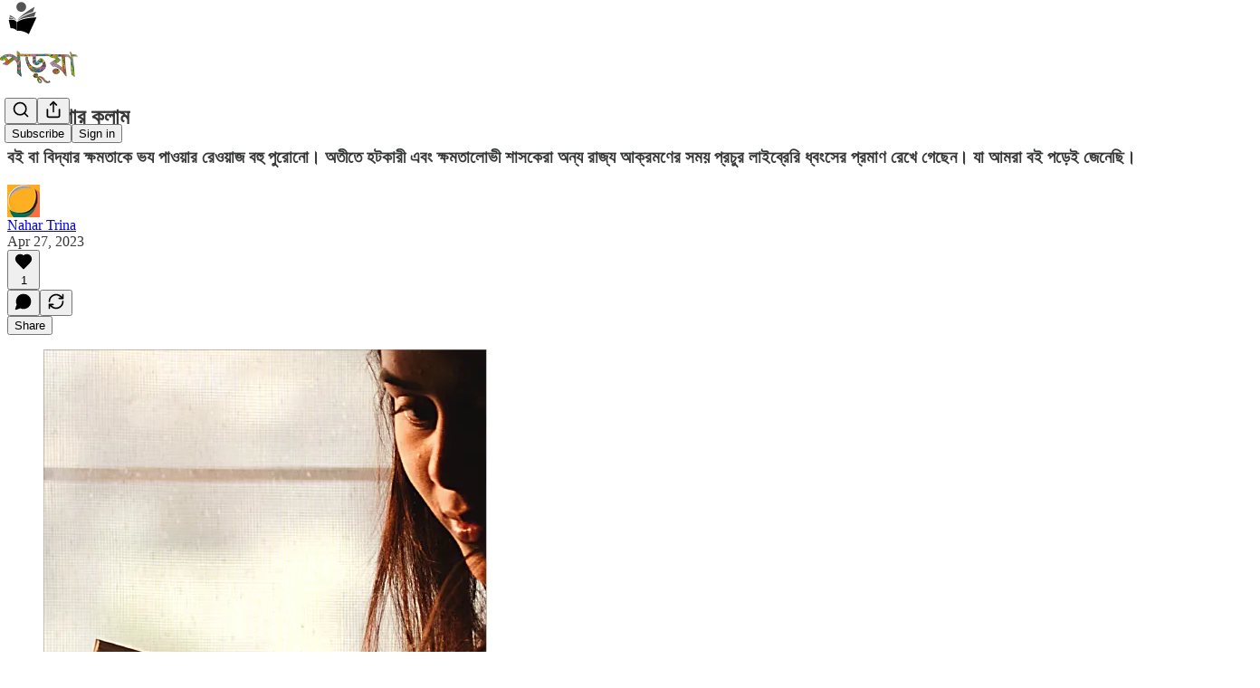

--- FILE ---
content_type: text/html; charset=utf-8
request_url: https://www.porua.net/p/nahar-trinar-kolam-april-2021
body_size: 43629
content:
<!DOCTYPE html>
<html lang="en">
    <head>
        <meta charset="utf-8" />
        <meta name="norton-safeweb-site-verification" content="24usqpep0ejc5w6hod3dulxwciwp0djs6c6ufp96av3t4whuxovj72wfkdjxu82yacb7430qjm8adbd5ezlt4592dq4zrvadcn9j9n-0btgdzpiojfzno16-fnsnu7xd" />
        
        <link rel="preconnect" href="https://substackcdn.com" />
        

        
            <title data-rh="true">নাহার তৃণার কলাম - by Nahar Trina - পড়ুয়া</title>
            
            <meta data-rh="true" name="theme-color" content="#ffffff"/><meta data-rh="true" property="og:type" content="article"/><meta data-rh="true" property="og:title" content="নাহার তৃণার কলাম"/><meta data-rh="true" name="twitter:title" content="নাহার তৃণার কলাম"/><meta data-rh="true" name="description" content="বই বা বিদ্যার ক্ষমতাকে ভয পাওয়ার রেওয়াজ বহু পুরোনো। অতীতে হটকারী এবং ক্ষমতালোভী শাসকেরা অন্য রাজ্য আক্রমণের সময় প্রচুর লাইব্রেরি ধ্বংসের প্রমাণ রেখে গেছেন। যা আমরা বই পড়েই জেনেছি।"/><meta data-rh="true" property="og:description" content="বই বা বিদ্যার ক্ষমতাকে ভয পাওয়ার রেওয়াজ বহু পুরোনো। অতীতে হটকারী এবং ক্ষমতালোভী শাসকেরা অন্য রাজ্য আক্রমণের সময় প্রচুর লাইব্রেরি ধ্বংসের প্রমাণ রেখে গেছেন। যা আমরা বই পড়েই জেনেছি।"/><meta data-rh="true" name="twitter:description" content="বই বা বিদ্যার ক্ষমতাকে ভয পাওয়ার রেওয়াজ বহু পুরোনো। অতীতে হটকারী এবং ক্ষমতালোভী শাসকেরা অন্য রাজ্য আক্রমণের সময় প্রচুর লাইব্রেরি ধ্বংসের প্রমাণ রেখে গেছেন। যা আমরা বই পড়েই জেনেছি।"/><meta data-rh="true" property="og:image" content="https://substackcdn.com/image/fetch/$s_!Fd-y!,w_1200,h_675,c_fill,f_jpg,q_auto:good,fl_progressive:steep,g_auto/https%3A%2F%2Fsubstack-post-media.s3.amazonaws.com%2Fpublic%2Fimages%2F2ef1b3f2-ad61-45e9-9759-4ea1bc216412_490x681.png"/><meta data-rh="true" name="twitter:image" content="https://substackcdn.com/image/fetch/$s_!b2Sp!,f_auto,q_auto:best,fl_progressive:steep/https%3A%2F%2Fporua.substack.com%2Fapi%2Fv1%2Fpost_preview%2F117673671%2Ftwitter.jpg%3Fversion%3D4"/><meta data-rh="true" name="twitter:card" content="summary_large_image"/>
            
            
        

        

        <style>
          @layer legacy, tailwind, pencraftReset, pencraft;
        </style>

        
        <link rel="preload" as="style" href="https://substackcdn.com/bundle/theme/main.57ec6396ea4b5be03b65.css" />
        
        <link rel="preload" as="style" href="https://substackcdn.com/bundle/theme/color_links.c9908948e2f4e05476e6.css" />
        
        
        
        <link rel="preload" as="font" href="https://fonts.gstatic.com/s/spectral/v13/rnCr-xNNww_2s0amA9M5knjsS_ul.woff2" crossorigin />
        

        
            
                <link rel="stylesheet" type="text/css" href="https://substackcdn.com/bundle/static/css/7276.087307e6.css" />
            
                <link rel="stylesheet" type="text/css" href="https://substackcdn.com/bundle/static/css/70.ad2da59f.css" />
            
                <link rel="stylesheet" type="text/css" href="https://substackcdn.com/bundle/static/css/2862.c66cf9f6.css" />
            
                <link rel="stylesheet" type="text/css" href="https://substackcdn.com/bundle/static/css/8577.8d59a919.css" />
            
                <link rel="stylesheet" type="text/css" href="https://substackcdn.com/bundle/static/css/4428.a1e58631.css" />
            
                <link rel="stylesheet" type="text/css" href="https://substackcdn.com/bundle/static/css/5611.463006e7.css" />
            
                <link rel="stylesheet" type="text/css" href="https://substackcdn.com/bundle/static/css/5234.05e42d3b.css" />
            
                <link rel="stylesheet" type="text/css" href="https://substackcdn.com/bundle/static/css/5366.d69f31f9.css" />
            
                <link rel="stylesheet" type="text/css" href="https://substackcdn.com/bundle/static/css/5490.98293a30.css" />
            
                <link rel="stylesheet" type="text/css" href="https://substackcdn.com/bundle/static/css/5986.b8c2a441.css" />
            
                <link rel="stylesheet" type="text/css" href="https://substackcdn.com/bundle/static/css/main.aba729d8.css" />
            
                <link rel="stylesheet" type="text/css" href="https://substackcdn.com/bundle/static/css/6379.813be60f.css" />
            
                <link rel="stylesheet" type="text/css" href="https://substackcdn.com/bundle/static/css/5986.b8c2a441.css" />
            
                <link rel="stylesheet" type="text/css" href="https://substackcdn.com/bundle/static/css/5490.98293a30.css" />
            
                <link rel="stylesheet" type="text/css" href="https://substackcdn.com/bundle/static/css/5366.d69f31f9.css" />
            
                <link rel="stylesheet" type="text/css" href="https://substackcdn.com/bundle/static/css/5234.05e42d3b.css" />
            
                <link rel="stylesheet" type="text/css" href="https://substackcdn.com/bundle/static/css/5611.463006e7.css" />
            
                <link rel="stylesheet" type="text/css" href="https://substackcdn.com/bundle/static/css/4428.a1e58631.css" />
            
                <link rel="stylesheet" type="text/css" href="https://substackcdn.com/bundle/static/css/8577.8d59a919.css" />
            
                <link rel="stylesheet" type="text/css" href="https://substackcdn.com/bundle/static/css/2862.c66cf9f6.css" />
            
        

        
        
        
        
        <meta name="viewport" content="width=device-width, initial-scale=1, maximum-scale=1, user-scalable=0, viewport-fit=cover" />
        <meta name="author" content="Nahar Trina" />
        <meta property="og:url" content="https://www.porua.net/p/nahar-trinar-kolam-april-2021" />
        
        
        <link rel="canonical" href="https://www.porua.net/p/nahar-trinar-kolam-april-2021" />
        

        

        

        

        
            
                <link rel="shortcut icon" href="https://substackcdn.com/image/fetch/$s_!DqDN!,f_auto,q_auto:good,fl_progressive:steep/https%3A%2F%2Fsubstack-post-media.s3.amazonaws.com%2Fpublic%2Fimages%2F49ef35e1-bd50-4765-965a-a18ae20ed9c3%2Ffavicon.ico">
            
        
            
                <link rel="icon" type="image/png" sizes="16x16" href="https://substackcdn.com/image/fetch/$s_!-q9o!,f_auto,q_auto:good,fl_progressive:steep/https%3A%2F%2Fsubstack-post-media.s3.amazonaws.com%2Fpublic%2Fimages%2F49ef35e1-bd50-4765-965a-a18ae20ed9c3%2Ffavicon-16x16.png">
            
        
            
                <link rel="icon" type="image/png" sizes="32x32" href="https://substackcdn.com/image/fetch/$s_!VUnG!,f_auto,q_auto:good,fl_progressive:steep/https%3A%2F%2Fsubstack-post-media.s3.amazonaws.com%2Fpublic%2Fimages%2F49ef35e1-bd50-4765-965a-a18ae20ed9c3%2Ffavicon-32x32.png">
            
        
            
                <link rel="icon" type="image/png" sizes="48x48" href="https://substackcdn.com/image/fetch/$s_!q31Q!,f_auto,q_auto:good,fl_progressive:steep/https%3A%2F%2Fsubstack-post-media.s3.amazonaws.com%2Fpublic%2Fimages%2F49ef35e1-bd50-4765-965a-a18ae20ed9c3%2Ffavicon-48x48.png">
            
        
            
                <link rel="apple-touch-icon" sizes="57x57" href="https://substackcdn.com/image/fetch/$s_!NBr3!,f_auto,q_auto:good,fl_progressive:steep/https%3A%2F%2Fsubstack-post-media.s3.amazonaws.com%2Fpublic%2Fimages%2F49ef35e1-bd50-4765-965a-a18ae20ed9c3%2Fapple-touch-icon-57x57.png">
            
        
            
                <link rel="apple-touch-icon" sizes="60x60" href="https://substackcdn.com/image/fetch/$s_!QU7P!,f_auto,q_auto:good,fl_progressive:steep/https%3A%2F%2Fsubstack-post-media.s3.amazonaws.com%2Fpublic%2Fimages%2F49ef35e1-bd50-4765-965a-a18ae20ed9c3%2Fapple-touch-icon-60x60.png">
            
        
            
                <link rel="apple-touch-icon" sizes="72x72" href="https://substackcdn.com/image/fetch/$s_!9uej!,f_auto,q_auto:good,fl_progressive:steep/https%3A%2F%2Fsubstack-post-media.s3.amazonaws.com%2Fpublic%2Fimages%2F49ef35e1-bd50-4765-965a-a18ae20ed9c3%2Fapple-touch-icon-72x72.png">
            
        
            
                <link rel="apple-touch-icon" sizes="76x76" href="https://substackcdn.com/image/fetch/$s_!fejy!,f_auto,q_auto:good,fl_progressive:steep/https%3A%2F%2Fsubstack-post-media.s3.amazonaws.com%2Fpublic%2Fimages%2F49ef35e1-bd50-4765-965a-a18ae20ed9c3%2Fapple-touch-icon-76x76.png">
            
        
            
                <link rel="apple-touch-icon" sizes="114x114" href="https://substackcdn.com/image/fetch/$s_!GTMD!,f_auto,q_auto:good,fl_progressive:steep/https%3A%2F%2Fsubstack-post-media.s3.amazonaws.com%2Fpublic%2Fimages%2F49ef35e1-bd50-4765-965a-a18ae20ed9c3%2Fapple-touch-icon-114x114.png">
            
        
            
                <link rel="apple-touch-icon" sizes="120x120" href="https://substackcdn.com/image/fetch/$s_!zFUS!,f_auto,q_auto:good,fl_progressive:steep/https%3A%2F%2Fsubstack-post-media.s3.amazonaws.com%2Fpublic%2Fimages%2F49ef35e1-bd50-4765-965a-a18ae20ed9c3%2Fapple-touch-icon-120x120.png">
            
        
            
                <link rel="apple-touch-icon" sizes="144x144" href="https://substackcdn.com/image/fetch/$s_!wAVY!,f_auto,q_auto:good,fl_progressive:steep/https%3A%2F%2Fsubstack-post-media.s3.amazonaws.com%2Fpublic%2Fimages%2F49ef35e1-bd50-4765-965a-a18ae20ed9c3%2Fapple-touch-icon-144x144.png">
            
        
            
                <link rel="apple-touch-icon" sizes="152x152" href="https://substackcdn.com/image/fetch/$s_!TejJ!,f_auto,q_auto:good,fl_progressive:steep/https%3A%2F%2Fsubstack-post-media.s3.amazonaws.com%2Fpublic%2Fimages%2F49ef35e1-bd50-4765-965a-a18ae20ed9c3%2Fapple-touch-icon-152x152.png">
            
        
            
                <link rel="apple-touch-icon" sizes="167x167" href="https://substackcdn.com/image/fetch/$s_!_Wf8!,f_auto,q_auto:good,fl_progressive:steep/https%3A%2F%2Fsubstack-post-media.s3.amazonaws.com%2Fpublic%2Fimages%2F49ef35e1-bd50-4765-965a-a18ae20ed9c3%2Fapple-touch-icon-167x167.png">
            
        
            
                <link rel="apple-touch-icon" sizes="180x180" href="https://substackcdn.com/image/fetch/$s_!l477!,f_auto,q_auto:good,fl_progressive:steep/https%3A%2F%2Fsubstack-post-media.s3.amazonaws.com%2Fpublic%2Fimages%2F49ef35e1-bd50-4765-965a-a18ae20ed9c3%2Fapple-touch-icon-180x180.png">
            
        
            
                <link rel="apple-touch-icon" sizes="1024x1024" href="https://substackcdn.com/image/fetch/$s_!oRxm!,f_auto,q_auto:good,fl_progressive:steep/https%3A%2F%2Fsubstack-post-media.s3.amazonaws.com%2Fpublic%2Fimages%2F49ef35e1-bd50-4765-965a-a18ae20ed9c3%2Fapple-touch-icon-1024x1024.png">
            
        
            
        
            
        
            
        

        

        
            <link rel="alternate" type="application/rss+xml" href="/feed" title="পড়ুয়া"/>
        

        
        
          <style>
            @font-face{font-family:'Spectral';font-style:italic;font-weight:400;font-display:fallback;src:url(https://fonts.gstatic.com/s/spectral/v13/rnCt-xNNww_2s0amA9M8on7mTNmnUHowCw.woff2) format('woff2');unicode-range:U+0301,U+0400-045F,U+0490-0491,U+04B0-04B1,U+2116}@font-face{font-family:'Spectral';font-style:italic;font-weight:400;font-display:fallback;src:url(https://fonts.gstatic.com/s/spectral/v13/rnCt-xNNww_2s0amA9M8onXmTNmnUHowCw.woff2) format('woff2');unicode-range:U+0102-0103,U+0110-0111,U+0128-0129,U+0168-0169,U+01A0-01A1,U+01AF-01B0,U+0300-0301,U+0303-0304,U+0308-0309,U+0323,U+0329,U+1EA0-1EF9,U+20AB}@font-face{font-family:'Spectral';font-style:italic;font-weight:400;font-display:fallback;src:url(https://fonts.gstatic.com/s/spectral/v13/rnCt-xNNww_2s0amA9M8onTmTNmnUHowCw.woff2) format('woff2');unicode-range:U+0100-02AF,U+0304,U+0308,U+0329,U+1E00-1E9F,U+1EF2-1EFF,U+2020,U+20A0-20AB,U+20AD-20CF,U+2113,U+2C60-2C7F,U+A720-A7FF}@font-face{font-family:'Spectral';font-style:italic;font-weight:400;font-display:fallback;src:url(https://fonts.gstatic.com/s/spectral/v13/rnCt-xNNww_2s0amA9M8onrmTNmnUHo.woff2) format('woff2');unicode-range:U+0000-00FF,U+0131,U+0152-0153,U+02BB-02BC,U+02C6,U+02DA,U+02DC,U+0304,U+0308,U+0329,U+2000-206F,U+2074,U+20AC,U+2122,U+2191,U+2193,U+2212,U+2215,U+FEFF,U+FFFD}@font-face{font-family:'Spectral';font-style:normal;font-weight:400;font-display:fallback;src:url(https://fonts.gstatic.com/s/spectral/v13/rnCr-xNNww_2s0amA9M9knjsS_ulYHs.woff2) format('woff2');unicode-range:U+0301,U+0400-045F,U+0490-0491,U+04B0-04B1,U+2116}@font-face{font-family:'Spectral';font-style:normal;font-weight:400;font-display:fallback;src:url(https://fonts.gstatic.com/s/spectral/v13/rnCr-xNNww_2s0amA9M2knjsS_ulYHs.woff2) format('woff2');unicode-range:U+0102-0103,U+0110-0111,U+0128-0129,U+0168-0169,U+01A0-01A1,U+01AF-01B0,U+0300-0301,U+0303-0304,U+0308-0309,U+0323,U+0329,U+1EA0-1EF9,U+20AB}@font-face{font-family:'Spectral';font-style:normal;font-weight:400;font-display:fallback;src:url(https://fonts.gstatic.com/s/spectral/v13/rnCr-xNNww_2s0amA9M3knjsS_ulYHs.woff2) format('woff2');unicode-range:U+0100-02AF,U+0304,U+0308,U+0329,U+1E00-1E9F,U+1EF2-1EFF,U+2020,U+20A0-20AB,U+20AD-20CF,U+2113,U+2C60-2C7F,U+A720-A7FF}@font-face{font-family:'Spectral';font-style:normal;font-weight:400;font-display:fallback;src:url(https://fonts.gstatic.com/s/spectral/v13/rnCr-xNNww_2s0amA9M5knjsS_ul.woff2) format('woff2');unicode-range:U+0000-00FF,U+0131,U+0152-0153,U+02BB-02BC,U+02C6,U+02DA,U+02DC,U+0304,U+0308,U+0329,U+2000-206F,U+2074,U+20AC,U+2122,U+2191,U+2193,U+2212,U+2215,U+FEFF,U+FFFD}@font-face{font-family:'Spectral';font-style:normal;font-weight:600;font-display:fallback;src:url(https://fonts.gstatic.com/s/spectral/v13/rnCs-xNNww_2s0amA9vmtm3FafaPWnIIMrY.woff2) format('woff2');unicode-range:U+0301,U+0400-045F,U+0490-0491,U+04B0-04B1,U+2116}@font-face{font-family:'Spectral';font-style:normal;font-weight:600;font-display:fallback;src:url(https://fonts.gstatic.com/s/spectral/v13/rnCs-xNNww_2s0amA9vmtm3OafaPWnIIMrY.woff2) format('woff2');unicode-range:U+0102-0103,U+0110-0111,U+0128-0129,U+0168-0169,U+01A0-01A1,U+01AF-01B0,U+0300-0301,U+0303-0304,U+0308-0309,U+0323,U+0329,U+1EA0-1EF9,U+20AB}@font-face{font-family:'Spectral';font-style:normal;font-weight:600;font-display:fallback;src:url(https://fonts.gstatic.com/s/spectral/v13/rnCs-xNNww_2s0amA9vmtm3PafaPWnIIMrY.woff2) format('woff2');unicode-range:U+0100-02AF,U+0304,U+0308,U+0329,U+1E00-1E9F,U+1EF2-1EFF,U+2020,U+20A0-20AB,U+20AD-20CF,U+2113,U+2C60-2C7F,U+A720-A7FF}@font-face{font-family:'Spectral';font-style:normal;font-weight:600;font-display:fallback;src:url(https://fonts.gstatic.com/s/spectral/v13/rnCs-xNNww_2s0amA9vmtm3BafaPWnII.woff2) format('woff2');unicode-range:U+0000-00FF,U+0131,U+0152-0153,U+02BB-02BC,U+02C6,U+02DA,U+02DC,U+0304,U+0308,U+0329,U+2000-206F,U+2074,U+20AC,U+2122,U+2191,U+2193,U+2212,U+2215,U+FEFF,U+FFFD}
            
          </style>
        
        

        <style>:root{--color_theme_bg_pop:#EA410B;--background_pop:#EA410B;--cover_bg_color:#FFFFFF;--cover_bg_color_secondary:#f0f0f0;--background_pop_darken:#d23a0a;--print_on_pop:#ffffff;--color_theme_bg_pop_darken:#d23a0a;--color_theme_print_on_pop:#ffffff;--color_theme_bg_pop_20:rgba(234, 65, 11, 0.2);--color_theme_bg_pop_30:rgba(234, 65, 11, 0.3);--print_pop:#ea410b;--color_theme_accent:#ea410b;--cover_print_primary:#363737;--cover_print_secondary:#757575;--cover_print_tertiary:#b6b6b6;--cover_border_color:#ea410b;--home_hero:magaziney;--home_posts:list;--web_bg_color:#ffffff;--background_contrast_1:#f0f0f0;--background_contrast_2:#dddddd;--background_contrast_3:#b7b7b7;--background_contrast_4:#929292;--background_contrast_5:#515151;--color_theme_bg_contrast_1:#f0f0f0;--color_theme_bg_contrast_2:#dddddd;--color_theme_bg_contrast_3:#b7b7b7;--color_theme_bg_contrast_4:#929292;--color_theme_bg_contrast_5:#515151;--color_theme_bg_elevated:#ffffff;--color_theme_bg_elevated_secondary:#f0f0f0;--color_theme_bg_elevated_tertiary:#dddddd;--color_theme_detail:#e6e6e6;--background_contrast_pop:rgba(234, 65, 11, 0.4);--color_theme_bg_contrast_pop:rgba(234, 65, 11, 0.4);--theme_bg_is_dark:0;--print_on_web_bg_color:#363737;--print_secondary_on_web_bg_color:#868787;--background_pop_rgb:234, 65, 11;--color_theme_bg_pop_rgb:234, 65, 11;--color_theme_accent_rgb:234, 65, 11;}</style>

        
            <link rel="stylesheet" href="https://substackcdn.com/bundle/theme/main.57ec6396ea4b5be03b65.css" />
        
            <link rel="stylesheet" href="https://substackcdn.com/bundle/theme/color_links.c9908948e2f4e05476e6.css" />
        

        <style></style>

        

        

        

        
    </head>

    <body class="">
        

        

        

        

        

        

        <div id="entry">
            <div id="main" class="main typography use-theme-bg"><div class="pencraft pc-display-contents pc-reset pubTheme-yiXxQA"><div data-testid="navbar" class="main-menu"><div class="mainMenuContent-DME8DR"><div style="position:relative;height:87px;" class="pencraft pc-display-flex pc-gap-12 pc-paddingLeft-20 pc-paddingRight-20 pc-justifyContent-space-between pc-alignItems-center pc-reset border-bottom-detail-k1F6C4 topBar-pIF0J1"><div style="flex-basis:0px;flex-grow:1;" class="logoContainer-p12gJb"><a href="/" native class="pencraft pc-display-contents pc-reset"><div draggable="false" class="pencraft pc-display-flex pc-position-relative pc-reset"><div style="width:40px;height:40px;" class="pencraft pc-display-flex pc-reset bg-white-ZBV5av pc-borderRadius-sm overflow-hidden-WdpwT6 sizing-border-box-DggLA4"><picture><source type="image/webp" srcset="https://substackcdn.com/image/fetch/$s_!Qz2E!,w_80,h_80,c_fill,f_webp,q_auto:good,fl_progressive:steep,g_auto/https%3A%2F%2Fsubstack-post-media.s3.amazonaws.com%2Fpublic%2Fimages%2F8b37c4a7-3923-47c0-9d5e-31d63f28e61d_500x500.png"/><img src="https://substackcdn.com/image/fetch/$s_!Qz2E!,w_80,h_80,c_fill,f_auto,q_auto:good,fl_progressive:steep,g_auto/https%3A%2F%2Fsubstack-post-media.s3.amazonaws.com%2Fpublic%2Fimages%2F8b37c4a7-3923-47c0-9d5e-31d63f28e61d_500x500.png" sizes="100vw" alt="পড়ুয়া" width="80" height="80" style="width:40px;height:40px;" draggable="false" class="img-OACg1c object-fit-cover-u4ReeV pencraft pc-reset"/></picture></div></div></a></div><div style="flex-grow:0;" class="titleContainer-DJYq5v"><h1 class="pencraft pc-reset font-pub-headings-FE5byy reset-IxiVJZ title-oOnUGd titleWithWordmark-GfqxEZ"><a href="/" class="pencraft pc-display-contents pc-reset"><img alt="পড়ুয়া" src="https://substackcdn.com/image/fetch/$s_!pBfH!,e_trim:10:white/e_trim:10:transparent/h_72,c_limit,f_auto,q_auto:good,fl_progressive:steep/https%3A%2F%2Fsubstack-post-media.s3.amazonaws.com%2Fpublic%2Fimages%2Fd7213f1f-d224-4bb3-bbd9-27a2ed6f31d6_2240x1260.png" style="display:block;height:36px;"/></a></h1></div><div style="flex-basis:0px;flex-grow:1;" class="pencraft pc-display-flex pc-justifyContent-flex-end pc-alignItems-center pc-reset"><div class="buttonsContainer-SJBuep"><div class="pencraft pc-display-flex pc-gap-8 pc-justifyContent-flex-end pc-alignItems-center pc-reset navbar-buttons"><div class="pencraft pc-display-flex pc-gap-4 pc-reset"><span data-state="closed"><button tabindex="0" type="button" aria-label="Search" class="pencraft pc-reset pencraft iconButton-mq_Et5 iconButtonBase-dJGHgN buttonBase-GK1x3M buttonStyle-r7yGCK size_md-gCDS3o priority_tertiary-rlke8z"><svg xmlns="http://www.w3.org/2000/svg" width="20" height="20" viewBox="0 0 24 24" fill="none" stroke="currentColor" stroke-width="2" stroke-linecap="round" stroke-linejoin="round" class="lucide lucide-search"><circle cx="11" cy="11" r="8"></circle><path d="m21 21-4.3-4.3"></path></svg></button></span><button tabindex="0" type="button" aria-label="Share Publication" id="headlessui-menu-button-P0-5" aria-haspopup="menu" aria-expanded="false" data-headlessui-state class="pencraft pc-reset pencraft iconButton-mq_Et5 iconButtonBase-dJGHgN buttonBase-GK1x3M buttonStyle-r7yGCK size_md-gCDS3o priority_tertiary-rlke8z"><svg xmlns="http://www.w3.org/2000/svg" width="20" height="20" viewBox="0 0 24 24" fill="none" stroke="currentColor" stroke-width="2" stroke-linecap="round" stroke-linejoin="round" class="lucide lucide-share"><path d="M4 12v8a2 2 0 0 0 2 2h12a2 2 0 0 0 2-2v-8"></path><polyline points="16 6 12 2 8 6"></polyline><line x1="12" x2="12" y1="2" y2="15"></line></svg></button></div><button tabindex="0" type="button" data-testid="noncontributor-cta-button" class="pencraft pc-reset pencraft buttonBase-GK1x3M buttonText-X0uSmG buttonStyle-r7yGCK priority_primary-RfbeYt size_md-gCDS3o">Subscribe</button><button tabindex="0" type="button" native data-href="https://substack.com/sign-in?redirect=%2Fp%2Fnahar-trinar-kolam-april-2021&amp;for_pub=porua" class="pencraft pc-reset pencraft buttonBase-GK1x3M buttonText-X0uSmG buttonStyle-r7yGCK priority_tertiary-rlke8z size_md-gCDS3o">Sign in</button></div></div></div></div></div><div style="height:88px;"></div></div></div><div><script type="application/ld+json">{"@context":"https://schema.org","@type":"NewsArticle","url":"https://www.porua.net/p/nahar-trinar-kolam-april-2021","mainEntityOfPage":"https://www.porua.net/p/nahar-trinar-kolam-april-2021","headline":"\u09A8\u09BE\u09B9\u09BE\u09B0 \u09A4\u09C3\u09A3\u09BE\u09B0 \u0995\u09B2\u09BE\u09AE","description":"\u09AC\u0987 \u09AC\u09BE \u09AC\u09BF\u09A6\u09CD\u09AF\u09BE\u09B0 \u0995\u09CD\u09B7\u09AE\u09A4\u09BE\u0995\u09C7 \u09AD\u09AF \u09AA\u09BE\u0993\u09DF\u09BE\u09B0 \u09B0\u09C7\u0993\u09DF\u09BE\u099C \u09AC\u09B9\u09C1 \u09AA\u09C1\u09B0\u09CB\u09A8\u09CB\u0964 \u0985\u09A4\u09C0\u09A4\u09C7 \u09B9\u099F\u0995\u09BE\u09B0\u09C0 \u098F\u09AC\u0982 \u0995\u09CD\u09B7\u09AE\u09A4\u09BE\u09B2\u09CB\u09AD\u09C0 \u09B6\u09BE\u09B8\u0995\u09C7\u09B0\u09BE \u0985\u09A8\u09CD\u09AF \u09B0\u09BE\u099C\u09CD\u09AF \u0986\u0995\u09CD\u09B0\u09AE\u09A3\u09C7\u09B0 \u09B8\u09AE\u09DF \u09AA\u09CD\u09B0\u099A\u09C1\u09B0 \u09B2\u09BE\u0987\u09AC\u09CD\u09B0\u09C7\u09B0\u09BF \u09A7\u09CD\u09AC\u0982\u09B8\u09C7\u09B0 \u09AA\u09CD\u09B0\u09AE\u09BE\u09A3 \u09B0\u09C7\u0996\u09C7 \u0997\u09C7\u099B\u09C7\u09A8\u0964 \u09AF\u09BE \u0986\u09AE\u09B0\u09BE \u09AC\u0987 \u09AA\u09DC\u09C7\u0987 \u099C\u09C7\u09A8\u09C7\u099B\u09BF\u0964","image":[{"@type":"ImageObject","url":"https://substackcdn.com/image/fetch/$s_!Fd-y!,f_auto,q_auto:good,fl_progressive:steep/https%3A%2F%2Fsubstack-post-media.s3.amazonaws.com%2Fpublic%2Fimages%2F2ef1b3f2-ad61-45e9-9759-4ea1bc216412_490x681.png"}],"datePublished":"2023-04-27T15:08:08+00:00","dateModified":"2023-04-27T15:08:08+00:00","isAccessibleForFree":true,"author":[{"@type":"Person","name":"Nahar Trina","url":"https://substack.com/profile/139814721-nahar-trina","description":null,"identifier":"user:139814721","image":{"@type":"ImageObject","contentUrl":"https://substackcdn.com/image/fetch/$s_!3K1Y!,f_auto,q_auto:good,fl_progressive:steep/https%3A%2F%2Fsubstack-post-media.s3.amazonaws.com%2Fpublic%2Fimages%2Fb0c659a2-7acc-4be9-a120-771f94941210_144x144.png","thumbnailUrl":"https://substackcdn.com/image/fetch/$s_!3K1Y!,w_128,h_128,c_limit,f_auto,q_auto:good,fl_progressive:steep/https%3A%2F%2Fsubstack-post-media.s3.amazonaws.com%2Fpublic%2Fimages%2Fb0c659a2-7acc-4be9-a120-771f94941210_144x144.png"}}],"publisher":{"@type":"Organization","name":"\u09AA\u09DC\u09C1\u09DF\u09BE","url":"https://www.porua.net","description":"\u09AC\u0987 \u09A8\u09BF\u09DF\u09C7 \u09AA\u09BE\u09A0\u0995\u09C7\u09B0 \u0986\u09A8\u09A8\u09CD\u09A6-\u09AC\u09C7\u09A6\u09A8\u09BE\u09B0 \u09B8\u09CD\u09AE\u09C3\u09A4\u09BF\u0997\u09C1\u09B2\u09CB \u09AA\u09CD\u09B0\u0995\u09BE\u09B6\u09C7\u09B0 \u09A4\u09C7\u09AE\u09A8 \u09B8\u09C1\u09AF\u09CB\u0997 \u09A5\u09BE\u0995\u09C7 \u09A8\u09BE\u0964 \u09AA\u09BE\u09A0\u0995\u09C7\u09B0 \u09AC\u09B2\u09BE \u09A8\u09BE \u09B9\u09DF\u09C7 \u0993\u09A0\u09BE \u09B8\u09C7\u0987\u09B8\u09AC \u0995\u09A5\u09BE\u0997\u09C1\u09B2\u09CB \u09AA\u09CD\u09B0\u0995\u09BE\u09B6\u09C7\u09B0 \u09AD\u09BE\u09AC\u09A8\u09BE \u09A5\u09C7\u0995\u09C7 \u0986\u09AE\u09B0\u09BE \u09B6\u09C1\u09B0\u09C1 \u0995\u09B0\u099B\u09BF \u09AA\u09BE\u09A0\u0995\u09C7\u09B0 \u099C\u09A8\u09CD\u09AF \"\u09AA\u09DC\u09C1\u09DF\u09BE\"\u0964","interactionStatistic":{"@type":"InteractionCounter","name":"Subscribers","interactionType":"https://schema.org/SubscribeAction","userInteractionCount":1000},"identifier":"pub:1585162","logo":{"@type":"ImageObject","url":"https://substackcdn.com/image/fetch/$s_!Qz2E!,f_auto,q_auto:good,fl_progressive:steep/https%3A%2F%2Fsubstack-post-media.s3.amazonaws.com%2Fpublic%2Fimages%2F8b37c4a7-3923-47c0-9d5e-31d63f28e61d_500x500.png","contentUrl":"https://substackcdn.com/image/fetch/$s_!Qz2E!,f_auto,q_auto:good,fl_progressive:steep/https%3A%2F%2Fsubstack-post-media.s3.amazonaws.com%2Fpublic%2Fimages%2F8b37c4a7-3923-47c0-9d5e-31d63f28e61d_500x500.png","thumbnailUrl":"https://substackcdn.com/image/fetch/$s_!Qz2E!,w_128,h_128,c_limit,f_auto,q_auto:good,fl_progressive:steep/https%3A%2F%2Fsubstack-post-media.s3.amazonaws.com%2Fpublic%2Fimages%2F8b37c4a7-3923-47c0-9d5e-31d63f28e61d_500x500.png"},"image":{"@type":"ImageObject","url":"https://substackcdn.com/image/fetch/$s_!Qz2E!,f_auto,q_auto:good,fl_progressive:steep/https%3A%2F%2Fsubstack-post-media.s3.amazonaws.com%2Fpublic%2Fimages%2F8b37c4a7-3923-47c0-9d5e-31d63f28e61d_500x500.png","contentUrl":"https://substackcdn.com/image/fetch/$s_!Qz2E!,f_auto,q_auto:good,fl_progressive:steep/https%3A%2F%2Fsubstack-post-media.s3.amazonaws.com%2Fpublic%2Fimages%2F8b37c4a7-3923-47c0-9d5e-31d63f28e61d_500x500.png","thumbnailUrl":"https://substackcdn.com/image/fetch/$s_!Qz2E!,w_128,h_128,c_limit,f_auto,q_auto:good,fl_progressive:steep/https%3A%2F%2Fsubstack-post-media.s3.amazonaws.com%2Fpublic%2Fimages%2F8b37c4a7-3923-47c0-9d5e-31d63f28e61d_500x500.png"}},"interactionStatistic":[{"@type":"InteractionCounter","interactionType":"https://schema.org/LikeAction","userInteractionCount":1},{"@type":"InteractionCounter","interactionType":"https://schema.org/ShareAction","userInteractionCount":0},{"@type":"InteractionCounter","interactionType":"https://schema.org/CommentAction","userInteractionCount":0}]}</script><div aria-label="Post" role="main" class="single-post-container"><div class="container"><div class="single-post"><div class="pencraft pc-display-contents pc-reset pubTheme-yiXxQA"><article class="typography newsletter-post post"><div role="region" aria-label="Post header" class="post-header"><h1 dir="auto" class="post-title published title-X77sOw">নাহার তৃণার কলাম</h1><h3 dir="auto" class="subtitle subtitle-HEEcLo">বই বা বিদ্যার ক্ষমতাকে ভয পাওয়ার রেওয়াজ বহু পুরোনো। অতীতে হটকারী এবং ক্ষমতালোভী শাসকেরা অন্য রাজ্য আক্রমণের সময় প্রচুর লাইব্রেরি ধ্বংসের প্রমাণ রেখে গেছেন। যা আমরা বই পড়েই জেনেছি।</h3><div aria-label="Post UFI" role="region" class="pencraft pc-display-flex pc-flexDirection-column pc-paddingBottom-16 pc-reset"><div class="pencraft pc-display-flex pc-flexDirection-column pc-paddingTop-16 pc-paddingBottom-16 pc-reset"><div class="pencraft pc-display-flex pc-gap-12 pc-alignItems-center pc-reset byline-wrapper"><div class="pencraft pc-display-flex pc-reset"><div class="pencraft pc-display-flex pc-flexDirection-row pc-gap-8 pc-alignItems-center pc-justifyContent-flex-start pc-reset"><div style="--scale:36px;--offset:9px;--border-width:4.5px;" class="pencraft pc-display-flex pc-flexDirection-row pc-alignItems-center pc-justifyContent-flex-start pc-reset ltr-qDBmby"><a href="https://substack.com/profile/139814721-nahar-trina" aria-label="View Nahar Trina's profile" class="pencraft pc-display-contents pc-reset"><div style="--scale:36px;" tabindex="0" class="pencraft pc-display-flex pc-width-36 pc-height-36 pc-justifyContent-center pc-alignItems-center pc-position-relative pc-reset bg-secondary-UUD3_J flex-auto-j3S2WA animate-XFJxE4 outline-detail-vcQLyr pc-borderRadius-full overflow-hidden-WdpwT6 sizing-border-box-DggLA4 pressable-sm-YIJFKJ showFocus-sk_vEm container-TAtrWj interactive-UkK0V6 avatar-u8q6xB last-JfNEJ_"><div style="--scale:36px;" title="Nahar Trina" class="pencraft pc-display-flex pc-width-36 pc-height-36 pc-justifyContent-center pc-alignItems-center pc-position-relative pc-reset bg-secondary-UUD3_J flex-auto-j3S2WA outline-detail-vcQLyr pc-borderRadius-full overflow-hidden-WdpwT6 sizing-border-box-DggLA4 container-TAtrWj"><picture><source type="image/webp" srcset="https://substackcdn.com/image/fetch/$s_!3K1Y!,w_36,h_36,c_fill,f_webp,q_auto:good,fl_progressive:steep/https%3A%2F%2Fsubstack-post-media.s3.amazonaws.com%2Fpublic%2Fimages%2Fb0c659a2-7acc-4be9-a120-771f94941210_144x144.png 36w, https://substackcdn.com/image/fetch/$s_!3K1Y!,w_72,h_72,c_fill,f_webp,q_auto:good,fl_progressive:steep/https%3A%2F%2Fsubstack-post-media.s3.amazonaws.com%2Fpublic%2Fimages%2Fb0c659a2-7acc-4be9-a120-771f94941210_144x144.png 72w, https://substackcdn.com/image/fetch/$s_!3K1Y!,w_108,h_108,c_fill,f_webp,q_auto:good,fl_progressive:steep/https%3A%2F%2Fsubstack-post-media.s3.amazonaws.com%2Fpublic%2Fimages%2Fb0c659a2-7acc-4be9-a120-771f94941210_144x144.png 108w" sizes="36px"/><img src="https://substackcdn.com/image/fetch/$s_!3K1Y!,w_36,h_36,c_fill,f_auto,q_auto:good,fl_progressive:steep/https%3A%2F%2Fsubstack-post-media.s3.amazonaws.com%2Fpublic%2Fimages%2Fb0c659a2-7acc-4be9-a120-771f94941210_144x144.png" sizes="36px" alt="Nahar Trina's avatar" srcset="https://substackcdn.com/image/fetch/$s_!3K1Y!,w_36,h_36,c_fill,f_auto,q_auto:good,fl_progressive:steep/https%3A%2F%2Fsubstack-post-media.s3.amazonaws.com%2Fpublic%2Fimages%2Fb0c659a2-7acc-4be9-a120-771f94941210_144x144.png 36w, https://substackcdn.com/image/fetch/$s_!3K1Y!,w_72,h_72,c_fill,f_auto,q_auto:good,fl_progressive:steep/https%3A%2F%2Fsubstack-post-media.s3.amazonaws.com%2Fpublic%2Fimages%2Fb0c659a2-7acc-4be9-a120-771f94941210_144x144.png 72w, https://substackcdn.com/image/fetch/$s_!3K1Y!,w_108,h_108,c_fill,f_auto,q_auto:good,fl_progressive:steep/https%3A%2F%2Fsubstack-post-media.s3.amazonaws.com%2Fpublic%2Fimages%2Fb0c659a2-7acc-4be9-a120-771f94941210_144x144.png 108w" width="36" height="36" draggable="false" class="img-OACg1c object-fit-cover-u4ReeV pencraft pc-reset"/></picture></div></div></a></div></div></div><div class="pencraft pc-display-flex pc-flexDirection-column pc-reset"><div class="pencraft pc-reset color-pub-primary-text-NyXPlw line-height-20-t4M0El font-meta-MWBumP size-11-NuY2Zx weight-medium-fw81nC transform-uppercase-yKDgcq reset-IxiVJZ meta-EgzBVA"><span data-state="closed"><a href="https://substack.com/profile/139814721-nahar-trina" class="pencraft pc-reset decoration-hover-underline-ClDVRM reset-IxiVJZ">Nahar Trina</a></span></div><div class="pencraft pc-display-flex pc-gap-4 pc-reset"><div class="pencraft pc-reset color-pub-secondary-text-hGQ02T line-height-20-t4M0El font-meta-MWBumP size-11-NuY2Zx weight-medium-fw81nC transform-uppercase-yKDgcq reset-IxiVJZ meta-EgzBVA">Apr 27, 2023</div></div></div></div></div><div class="pencraft pc-display-flex pc-gap-16 pc-paddingTop-16 pc-paddingBottom-16 pc-justifyContent-space-between pc-alignItems-center pc-reset flex-grow-rzmknG border-top-detail-themed-k9TZAY border-bottom-detail-themed-Ua9186 post-ufi"><div class="pencraft pc-display-flex pc-gap-8 pc-reset"><div class="like-button-container post-ufi-button style-button"><button tabindex="0" type="button" aria-label="Like (1)" aria-pressed="false" class="pencraft pc-reset pencraft post-ufi-button style-button has-label with-border"><svg role="img" style="height:20px;width:20px;" width="20" height="20" viewBox="0 0 24 24" fill="#000000" stroke-width="2" stroke="#000" xmlns="http://www.w3.org/2000/svg" class="icon"><g><title></title><svg xmlns="http://www.w3.org/2000/svg" width="24" height="24" viewBox="0 0 24 24" stroke-width="2" stroke-linecap="round" stroke-linejoin="round" class="lucide lucide-heart"><path d="M19 14c1.49-1.46 3-3.21 3-5.5A5.5 5.5 0 0 0 16.5 3c-1.76 0-3 .5-4.5 2-1.5-1.5-2.74-2-4.5-2A5.5 5.5 0 0 0 2 8.5c0 2.3 1.5 4.05 3 5.5l7 7Z"></path></svg></g></svg><div class="label">1</div></button></div><button tabindex="0" type="button" aria-label="View comments (0)" data-href="https://www.porua.net/p/nahar-trinar-kolam-april-2021/comments" class="pencraft pc-reset pencraft post-ufi-button style-button post-ufi-comment-button no-label with-border"><svg role="img" style="height:20px;width:20px;" width="20" height="20" viewBox="0 0 24 24" fill="#000000" stroke-width="2" stroke="#000" xmlns="http://www.w3.org/2000/svg" class="icon"><g><title></title><svg xmlns="http://www.w3.org/2000/svg" width="24" height="24" viewBox="0 0 24 24" stroke-width="2" stroke-linecap="round" stroke-linejoin="round" class="lucide lucide-message-circle"><path d="M7.9 20A9 9 0 1 0 4 16.1L2 22Z"></path></svg></g></svg></button><button tabindex="0" type="button" class="pencraft pc-reset pencraft post-ufi-button style-button no-label with-border"><svg role="img" style="height:20px;width:20px;" width="20" height="20" viewBox="0 0 24 24" fill="none" stroke-width="2" stroke="#000" xmlns="http://www.w3.org/2000/svg" class="icon"><g><title></title><path d="M21 3V8M21 8H16M21 8L18 5.29962C16.7056 4.14183 15.1038 3.38328 13.3879 3.11547C11.6719 2.84766 9.9152 3.08203 8.32951 3.79031C6.74382 4.49858 5.39691 5.65051 4.45125 7.10715C3.5056 8.5638 3.00158 10.2629 3 11.9996M3 21V16M3 16H8M3 16L6 18.7C7.29445 19.8578 8.89623 20.6163 10.6121 20.8841C12.3281 21.152 14.0848 20.9176 15.6705 20.2093C17.2562 19.501 18.6031 18.3491 19.5487 16.8925C20.4944 15.4358 20.9984 13.7367 21 12" stroke-linecap="round" stroke-linejoin="round"></path></g></svg></button></div><div class="pencraft pc-display-flex pc-gap-8 pc-reset"><button tabindex="0" type="button" class="pencraft pc-reset pencraft post-ufi-button style-button has-label with-border"><div class="label">Share</div></button></div></div></div></div><div class="visibility-check"></div><div><div class="available-content"><div dir="auto" class="body markup"><div class="captioned-image-container"><figure><a target="_blank" href="https://substackcdn.com/image/fetch/$s_!Fd-y!,f_auto,q_auto:good,fl_progressive:steep/https%3A%2F%2Fsubstack-post-media.s3.amazonaws.com%2Fpublic%2Fimages%2F2ef1b3f2-ad61-45e9-9759-4ea1bc216412_490x681.png" data-component-name="Image2ToDOM" rel class="image-link image2 is-viewable-img can-restack"><div class="image2-inset can-restack"><picture><source type="image/webp" srcset="https://substackcdn.com/image/fetch/$s_!Fd-y!,w_424,c_limit,f_webp,q_auto:good,fl_progressive:steep/https%3A%2F%2Fsubstack-post-media.s3.amazonaws.com%2Fpublic%2Fimages%2F2ef1b3f2-ad61-45e9-9759-4ea1bc216412_490x681.png 424w, https://substackcdn.com/image/fetch/$s_!Fd-y!,w_848,c_limit,f_webp,q_auto:good,fl_progressive:steep/https%3A%2F%2Fsubstack-post-media.s3.amazonaws.com%2Fpublic%2Fimages%2F2ef1b3f2-ad61-45e9-9759-4ea1bc216412_490x681.png 848w, https://substackcdn.com/image/fetch/$s_!Fd-y!,w_1272,c_limit,f_webp,q_auto:good,fl_progressive:steep/https%3A%2F%2Fsubstack-post-media.s3.amazonaws.com%2Fpublic%2Fimages%2F2ef1b3f2-ad61-45e9-9759-4ea1bc216412_490x681.png 1272w, https://substackcdn.com/image/fetch/$s_!Fd-y!,w_1456,c_limit,f_webp,q_auto:good,fl_progressive:steep/https%3A%2F%2Fsubstack-post-media.s3.amazonaws.com%2Fpublic%2Fimages%2F2ef1b3f2-ad61-45e9-9759-4ea1bc216412_490x681.png 1456w" sizes="100vw"/><img src="https://substackcdn.com/image/fetch/$s_!Fd-y!,w_1456,c_limit,f_auto,q_auto:good,fl_progressive:steep/https%3A%2F%2Fsubstack-post-media.s3.amazonaws.com%2Fpublic%2Fimages%2F2ef1b3f2-ad61-45e9-9759-4ea1bc216412_490x681.png" width="490" height="681" data-attrs="{&quot;src&quot;:&quot;https://substack-post-media.s3.amazonaws.com/public/images/2ef1b3f2-ad61-45e9-9759-4ea1bc216412_490x681.png&quot;,&quot;srcNoWatermark&quot;:null,&quot;fullscreen&quot;:null,&quot;imageSize&quot;:null,&quot;height&quot;:681,&quot;width&quot;:490,&quot;resizeWidth&quot;:null,&quot;bytes&quot;:753827,&quot;alt&quot;:&quot;নাহার তৃণা&quot;,&quot;title&quot;:null,&quot;type&quot;:&quot;image/png&quot;,&quot;href&quot;:null,&quot;belowTheFold&quot;:false,&quot;topImage&quot;:true,&quot;internalRedirect&quot;:null,&quot;isProcessing&quot;:false,&quot;align&quot;:null,&quot;offset&quot;:false}" alt="নাহার তৃণা" title="নাহার তৃণা" srcset="https://substackcdn.com/image/fetch/$s_!Fd-y!,w_424,c_limit,f_auto,q_auto:good,fl_progressive:steep/https%3A%2F%2Fsubstack-post-media.s3.amazonaws.com%2Fpublic%2Fimages%2F2ef1b3f2-ad61-45e9-9759-4ea1bc216412_490x681.png 424w, https://substackcdn.com/image/fetch/$s_!Fd-y!,w_848,c_limit,f_auto,q_auto:good,fl_progressive:steep/https%3A%2F%2Fsubstack-post-media.s3.amazonaws.com%2Fpublic%2Fimages%2F2ef1b3f2-ad61-45e9-9759-4ea1bc216412_490x681.png 848w, https://substackcdn.com/image/fetch/$s_!Fd-y!,w_1272,c_limit,f_auto,q_auto:good,fl_progressive:steep/https%3A%2F%2Fsubstack-post-media.s3.amazonaws.com%2Fpublic%2Fimages%2F2ef1b3f2-ad61-45e9-9759-4ea1bc216412_490x681.png 1272w, https://substackcdn.com/image/fetch/$s_!Fd-y!,w_1456,c_limit,f_auto,q_auto:good,fl_progressive:steep/https%3A%2F%2Fsubstack-post-media.s3.amazonaws.com%2Fpublic%2Fimages%2F2ef1b3f2-ad61-45e9-9759-4ea1bc216412_490x681.png 1456w" sizes="100vw" fetchpriority="high" class="sizing-normal"/></picture><div class="image-link-expand"><div class="pencraft pc-display-flex pc-gap-8 pc-reset"><button tabindex="0" type="button" class="pencraft pc-reset pencraft icon-container restack-image"><svg role="img" style="height:20px;width:20px" width="20" height="20" viewBox="0 0 20 20" fill="none" stroke-width="1.5" stroke="var(--color-fg-primary)" stroke-linecap="round" stroke-linejoin="round" xmlns="http://www.w3.org/2000/svg"><g><title></title><path d="M2.53001 7.81595C3.49179 4.73911 6.43281 2.5 9.91173 2.5C13.1684 2.5 15.9537 4.46214 17.0852 7.23684L17.6179 8.67647M17.6179 8.67647L18.5002 4.26471M17.6179 8.67647L13.6473 6.91176M17.4995 12.1841C16.5378 15.2609 13.5967 17.5 10.1178 17.5C6.86118 17.5 4.07589 15.5379 2.94432 12.7632L2.41165 11.3235M2.41165 11.3235L1.5293 15.7353M2.41165 11.3235L6.38224 13.0882"></path></g></svg></button><button tabindex="0" type="button" class="pencraft pc-reset pencraft icon-container view-image"><svg xmlns="http://www.w3.org/2000/svg" width="20" height="20" viewBox="0 0 24 24" fill="none" stroke="currentColor" stroke-width="2" stroke-linecap="round" stroke-linejoin="round" class="lucide lucide-maximize2 lucide-maximize-2"><polyline points="15 3 21 3 21 9"></polyline><polyline points="9 21 3 21 3 15"></polyline><line x1="21" x2="14" y1="3" y2="10"></line><line x1="3" x2="10" y1="21" y2="14"></line></svg></button></div></div></div></a><figcaption class="image-caption">নাহার তৃণা © riton khan</figcaption></figure></div><p>দুই অক্ষরের শব্দ বই। ছোট্ট শব্দ, অথচ কত না বিষয় ধরে রাখে সে তার ভেতর। বইয়ের হাত ধরে একজন পাঠক কত অজানা বিষয় সম্পর্কে জানতে পারেন। বই যেন ম্যাজিক কার্পেট। যার ছুতোয় পাঠকের ভ্রমণ হয় অজানা দেশ, ইতিহাস, মানুষ ইত্যাদি নানা ভুবনে। একজন পড়ুয়ার সামনে উৎকৃষ্ট মানের একেকটা বই নতুন নতুন জগতের দরজা খুলে দেয়। যে দরজা দিয়ে ঢোকার আগের মানুষ আর পাঠ শেষের মানুষের মধ্যে সামান্য হলেও তৈরি হয় ফারাক।</p><p>একথা বলার অপেক্ষা রাখে না, বই মানুষের জীবনে যথেষ্ট ভূমিকা রাখতে সক্ষম। আজকে মানুষের দৈনন্দিন জীবনে বইয়ের বিরাট ভূমিকা থাকলেও একটা সময় ছিল যখন বই খুব সহজলোভ্য বস্তু ছিল না। স্বাভাবিক ভাবে কবে প্রথম ছাপা বই মানুষের নাগালে এসেছিল সে সম্পর্কে জানার কৌতূহল জাগে। ছাপা বইয়ের শুরুটা সম্পর্কে জানার আগে, ‘কান টানলে মাথা’র মতো কাগজ প্রচলনের শুরুটাও এ প্রসঙ্গে এসে যায়।</p><p>প্রস্তর যুগে গুহাবাসী মানুষেরা অবসর সময়ে গুহার পাথরে পাথরে তাদের দৈনন্দিন শিকারের দৃশ্য বা নৈমিত্তিক জীবনের যেসব ছবি আঁকতেন সাহিত্যের ইতিহাসে সেগুলোকে মানুষের আদিতম সাহিত্য নিদর্শন হিসেবে মনে করা হয়। প্রস্তর যুগের নানা ধাপে আদিম মানুষেরা কৃষির উদ্ভাবন, পোষ মানিয়ে গৃহপালিত হিসেবে পশুর ব্যবহার এবং ধাতুর ব্যবহার শিখলেও তখন পর্যন্ত লিখন পদ্ধতি আবিষ্কৃত হয়নি।</p><p>লিখন পদ্ধতির জন্ম ঠিক কবে থেকে শুরু হয়েছিল সেটা নির্দিষ্ট করে জানা সম্ভব হয়নি। এ নিয়ে বিভিন্ন দেশে নানা কাহিনি প্রচলতি রয়েছে। ধারণা করা হয় খ্রিস্টপূর্ব ৩০৪ এরও কয়েক হাজার বছর আগে ব্যাবিলন এবং আবেসিনিয়া দেশ দুটি খুব সমৃদ্ধ হিসেবে পরিচিত ছিল। ঐতিহাসিক নিদর্শনের ভিত্তিতে ধারণা করা হয় এই দুই দেশে প্রথম বইয়ের সূচনা ঘটেছিল। শুরুতে সেখানে পাথরের উপর লেখার রীতি চালু ছিল। কিন্তু পাথর সহজলভ্য না হওয়ায় কাদা-মাটির উপর লিখে তা আগুনে পুড়িয়ে শক্তপোক্ত করে নেওয়া হতো। বহু বছর পরে প্রত্নতত্ত্ব গবেষণায় মাটি খুঁড়ে ব্যাবিলন থেকে প্রচুর মাটির ফলক পাওয়া যায়। উদ্ধারকৃত ফলকগুলোকে আদি বইয়ের নিদর্শন হিসেবে ধরা হয়।</p><p>কাজেই দেখা যাচ্ছে কাগজের বই আসবার আগে আদিতে মাটি, পাথর ইত্যাদির উপর লিখিত মাটির ফলক বই হিসেবে ব্যবহৃত হতো। খ্রিস্টপূর্ব কয়েক হাজার বছর আগে মিশরে প্যাপিরাসের ব্যবহার শুরু হয়। নীলনদের জলাঞ্চলে জন্ম নেওয়া প্যাপিরাস নামের এক ধরনের গাছের সন্ধান পাওয়া গিয়েছিল। যা খানিকটা আমাদের পরিচিত নলখাগড়া জাতীয় গাছের মতো। মিশরীয়রা প্যাপিরাস গাছের বাকল বা মূল কাণ্ড বিশেষ পদ্ধতিতে কেটে শুকিয়ে তার উপর লেখাজোকা করতো।</p><p>কালক্রমে পৃথিবীর নানা দেশে প্যাপিরাসের ব্যবহার শুরু হয়। ইংরেজি ‘পেপার’ শব্দটি এই প্যাপিরাস থেকে আগত।</p><p>চীনারা কাগজ তৈরির আগে বাঁশ এবং কাপড়ের উপর লিখন পদ্ধতির ব্যবহারে অভ্যস্ত ছিল। পরে তারা কাগজ আবিষ্কার করে এবং তার প্রস্তুত পদ্ধতি অনেকদিন বাকি পৃথিবীর কাছে গোপন রাখে। তবে এক সময় কাগজ তৈরির গোপন তথ্য আরবরা জেনে যায়। আরবদের কাছ থেকে সেটা প্রথমে ইউরোপ, এবং পরে ক্রমশ বাকি বিশ্ব কাগজ তৈরির কৌশল সম্পর্কে জ্ঞাত হয়। ধারণা করা হয়, ছাপা বইও প্রথম চীনেই প্রকাশিত হয়েছিল। কিন্তু নিজেদের আবিষ্কার কৌশল বাকি পৃথিবীর কাছে গোপনের কারণে কাগজ আবিষ্কারের মতো বইয়ের খবরও আমরা অনেক পরে জানতে পারি।</p><div class="subscription-widget-wrap"><div class="subscription-widget show-subscribe"><div class="preamble"><p>পড়ুয়া is a reader-supported publication. To receive new posts and support my work, consider becoming a free or paid subscriber.</p></div><div data-component-name="SubscribeWidget" class="subscribe-widget"><div class="pencraft pc-display-flex pc-justifyContent-center pc-reset"><div class="container-IpPqBD"><form action="/api/v1/free?nojs=true" method="post" novalidate class="form form-M5sC90"><input type="hidden" name="first_url" value/><input type="hidden" name="first_referrer" value/><input type="hidden" name="current_url"/><input type="hidden" name="current_referrer"/><input type="hidden" name="first_session_url" value/><input type="hidden" name="first_session_referrer" value/><input type="hidden" name="referral_code"/><input type="hidden" name="source" value="subscribe-widget-preamble"/><input type="hidden" name="referring_pub_id"/><input type="hidden" name="additional_referring_pub_ids"/><div class="sideBySideWrap-vGXrwP"><div class="emailInputWrapper-QlA86j"><div class="pencraft pc-display-flex pc-minWidth-0 pc-position-relative pc-reset flex-auto-j3S2WA"><input name="email" placeholder="Type your email..." type="email" class="pencraft emailInput-OkIMeB input-y4v6N4 inputText-pV_yWb"/></div></div><button tabindex="0" type="submit" disabled class="pencraft pc-reset pencraft rightButton primary subscribe-btn button-VFSdkv buttonBase-GK1x3M"><span class="button-text ">Subscribe</span></button></div><div id="error-container"></div></form></div></div></div></div></div><p>ইয়োহান গুটেনবার্গ(Johannes Gutenberg)বহনযোগ্য টাইপ প্রিন্টিং আবিষ্কারের পর চৌদ্দশ শতাব্দীর মধ্যভাগে ইউরোপ, বিশেষ করে জার্মানিতে বই ছাপানোর প্রতিযোগিতা শুরু হয়ে যায়। এতদিন মুখে মুখে ঘুরে বেড়ানো গল্প, উপকথা ইত্যাদি ছাপানো বইয়ের মূল উপজীব্য হিসেবে প্রাধান্য পায়। অন্যদিকে ১০৪০ সালে চীনের বাই(Bi Sheng) শেঙ বহনযোগ্য টাইপ প্রিন্টিংয়ের উদ্ভাবন করেছিলেন। তার কয়েকশো বছর আগে থেকেই অবশ্য চীন, কোরিয়া ও পূর্ব এশিয়াতে কাঠের ব্লকের সাহায্যে ছবি ও লেখা ছাপার প্রযুক্তি চালু হয়ে গিয়েছিল। হাতে লেখা পুঁথির মতো গুটেনবার্গের ছাপানো বইয়ের মুল্য অত চড়া ছিল না। তবে সাধারণের খুব নাগালে ছিল তাও নয়। জার্মানিতে বিপুল সংখ্যক বই ছাপানোর তথ্য ইংল্যান্ডে পৌঁছে যেতে খুব বেশি সময় লাগেনি। উইলিয়াম ক্যাক্সটন নামের এক বৃটিশ ব্যবসায়ী প্রিন্টিং পদ্ধতিটি শেখার কৌতূহল নিয়ে জার্মানি যান। পদ্ধতিটি শিখে স্বদেশ ফিরে ক্যাক্সটন বই ছাপানোর পদক্ষেপ নেন। ছাপা বইয়ের ইতিহাসে ১৪৫৫ সালে ইয়োহান গুটেনবার্গ প্রকাশিত গুটেনবার্গ বাইবেল পৃথিবীর প্রথম ছাপানো বইয়ের মর্যাদা লাভ করে। আর মাটির ফলকে রচিত প্রথম বই বা সাহিত্য হলো ‘গিলগামেশ।’</p><p>বই মুদ্রণ বিষয়ক ইতিহাসের এ পর্যায়ে বাংলা ভাষায় প্রকাশিত বা মুদ্রিত প্রথম বই সম্পর্কে একধরনের কৌতূহল উঁকি দেওয়া খুব স্বাভাবিক। আশ্চর্য লাগলেও সত্যি, বাংলা ভাষার প্রথম বই এই উপমহাদেশে প্রকাশিত হয়নি। হয়েছিল উপমহাদেশের বাইরে। এর প্রমাণ হিসেবে প্রথম যে তথ্যটা পাওয়া যায় সেটা হলো: ফ্রান্সের রাজধানী প্যারিসে প্রথম বাংলা ভাষায় বই প্রকাশিত হয়েছিল। সালটা ১৬৮২ খ্রিস্টাব্দ। তবে সে বইয়ের ছেঁড়া কয়েকটা পৃষ্ঠা ছাড়া গোটা বইয়ের সন্ধান পাওয়া যায়নি। দ্বিতীয় আরেকটা এমন তথ্য পাওয়া যায় যে, ১৭২৫ খ্রিস্টাব্দে জার্মানিতেও বাংলা ভাষায় ছাপানো একটি বইয়ের হদিশ পাওয়া যায়। যেটির ভাগ্যেও একই পরিণতি জোটে। অর্থাৎ কয়েকটি পাতা বাদে গোটা বই অনাবিষ্কৃতই থেকে যায়। তবে এই তথ্য দুটোর ঐতিহাসিক কোনো ভিত্তি নেই। সে হিসাবে বাংলায় প্রকাশিত প্রথম বইয়ের ঐতিহাসিক যে তথ্যটা পাওয়া যায় সেটাকেই গ্রহণযোগ্য বলে ধরা বুদ্ধিমানের হবে। এই তথ্য মতে, ১৭৩৫ সালে লিখিত এবং ১৭৪৩ সালে পর্তুগালের রাজধানী লিসবনে প্রকাশিত ‘কৃপার শাস্ত্রের অর্থ ভেদ, শিষ্য গুরুর বিচার(Crepar Xaxtrer Orth, Bhed, Xixio Gugur Bichar)’ (সম্পূর্ণ) বইটিকে প্রথম সম্পূর্ণ প্রকাশিত বই হিসেবে ধরা যায়। এর লেখক একজন মিশনারী, নাম মনোএল দ্য আসসুম্পসাউ(Manuel da Assumpcao)। তবে বইটি বাংলা হরফে নয় রোমান হরফে ছাপা হয়েছিল। বইয়ের পৃষ্ঠা সংখ্যা ছিল ৩৯১। পরে বইটিকে ফরাসি মিশনারী ফাদার গেঁরে পরিমার্জনা করে পুনর্মুদ্রণ করেন। বইটির বাংলা অনুবাদ কে করেছিলেন সেটা অজ্ঞাত। অনুবাদিত বইটিতে তৎকালীন ঢাকার ভাওয়াল পরগনার কথ্য ভাষা ব্যবহৃত হয়েছে।</p><p>মানব সভ্যতার আদিপর্ব পেরিয়ে সভ্য ভুবনে পা রাখার পর ধরে নেওয়া হয়েছিল, মানুষ হয়ত তার আদিম প্রবৃত্তি ত্যাগ করবে। আচার-আচরণে আরো সভ্য আর সংযত হয়ে উঠবে। কিন্তু বাস্তব ক্ষেত্রে তেমনটা ঘটতে দেখা যায়নি। অন্তত সময়ের শিলালিপিতে খোদিত মানুষের ইতিহাস তা বলেনা। প্রাকৃতিকভাবে সৃষ্টির পাশাপাশি ধ্বংসকে মেনে নিতে হয়। কারণ মানুষের পক্ষে প্রাকৃতিক সব বিপর্যয়ের মোকাবেলা সম্ভব হয় না। সে যতই জ্ঞান-বিজ্ঞান প্রযুক্তিগতভাবে এগিয়ে থাকুক। প্রকৃতির বিচিত্র খেয়ালের কাছে মানুষ আজও অসহায়। সেক্ষেত্রে, প্রাকৃতিক ধ্বংসের জন্য মানুষকে দায়ী করা প্রশ্ন সাপেক্ষ। কিন্তু এমন কিছু সৃষ্টি বা আবিষ্কার আছে, যার পেছনে বহুশত মানুষের অক্লান্ত পরিশ্রমের ঘাম, দিন-রাত্রির নিদ্রাহীন সময়ের বিনিয়োগ মিশে থাকে। যে সৃষ্টি বা আবিষ্কারের পেছনে মানুষই থাকে একক স্রষ্টার ভূমিকায়। সে‌ই সৃষ্টি ধ্বংসে স্বয়ং মানুষই যখন ওঠে-পড়ে নেমে যায়, সে বড় পীড়াদায়ক।</p><p>সভ্য হওয়ার দীর্ঘ এবং নানাবিধ পথপরিক্রমায় যে মানুষ লিখন পদ্ধতি আবিষ্কার করেছিল। বই প্রকাশের কল-কব্জা জানতে সময় ব্যয় করেছিল। সেই মানুষের হাতে পৃথিবীর নানা প্রান্তে কত শত হাজার অমূল্য সম্পদ বই, যে ধ্বংস হয়েছে তার সঠিক পরিসংখ্যান আমাদের অজানাই থেকে যাবে। জ্ঞান-বিজ্ঞানে এগিয়ে থাকার জন্যেও বই একটা শক্তিশালী মাধ্যম। বই পড়ে মানুষ সত্যের কাছাকাছি পৌঁছাতে সক্ষম। কোনটা ভুল, কোনটা ঠিক, সে সিদ্ধান্তে নেওয়ার ক্ষমতা দেয় বই। সেই বইও তাই কখনও কখনও বিশেষ শ্রেণির বিপক্ষে দাঁড়ায়। শত্রু হিসেবে চিহ্নুিত হয়। কারণ বই মানুষকে অন্যায়ের বিরুদ্ধে লড়াইয়ের প্রেরণা দিতে জানে। যারা অন্যায় ভাবে ক্ষমতা ধরে রাখা বা ক্ষমতা কেড়ে নেওয়ার পক্ষে, তাদের জন্য সেটা মোটেও সুখকর নয়। তখন বই সেই শ্রেণির কাছে ‘শত্রু’হিসেবে দেখা দেয়।</p><p>বই বা বিদ্যার ক্ষমতাকে ভয পাওয়ার রেওয়াজ বহু পুরোনো। অতীতে হটকারী এবং ক্ষমতালোভী শাসকেরা অন্য রাজ্য আক্রমণের সময় প্রচুর লাইব্রেরি ধ্বংসের প্রমাণ রেখে গেছেন। যা আমরা বই পড়েই জেনেছি। মিশরের আলেকজান্দ্রিয়ার লাইব্রেরি ছিল সে সময়ের সবচেয়ে বড় এবং গুরুত্বপূর্ণ লাইব্রেরিগুলোর একটি। ‌এটি ছিল মিশরের ক্ষমতা আর ঐশ্বর্যের প্রতীক। বহু বিখ্যাত দার্শনিক, জ্ঞানী গুণীজন এখানে পড়াশোনা করেছিলেন। বিশ্বের বিভিন্ন জায়গা থেকে বই সংগ্রহ করে তা অনুবাদ করে প্যাপিরাসে লিখে তারপর গুটিয়ে(স্ক্রোল) সেগুলো সংরক্ষণ করা হতো। বিপুল অর্থের বিনিময়ে অন্য রাজ্য থেকে বই ধার এনেও কপি করে রাখা হতো। ধারণা করা হয় লাইব্রেরিটিতে প্যাপিরাসে মোড়ানো বিশেষভাবে সংরক্ষিত বইয়ের সংখ্যা ছিল প্রায় ৬০০০০০। বিপুল ঐশ্বর্যময় এই লাইব্রেরিটি ক্ষমতার দ্বন্দ্ব, ধর্মীও রেষারেষির কারণে পুড়িয়া ফেলা হয়। এমন নিষ্ঠুরতা মানুষ হত্যার পাশাপাশি কম মর্মান্তিক নয়। দু-দুটো বিশ্বযুদ্ধে হিটলার বাহিনীর থাবাতেও পৃথিবী থেকে হারিয়ে গেছে বহুমূল্যবান বই, দলিল দস্তাবেজ। যুদ্ধের নামে দেশে দেশে খুন হয়েছে মানবতা, ধ্বংস হয়েছে নগরী; একই সাথে ধ্বংস হয়েছে অমূল্য সম্পদের ভাণ্ডার গ্রন্থাগার। আজও ক্ষমতার নামে যত যুদ্ধ বা সন্ত্রাস ঘটে মানুষের পাশাপাশি কত বই ধ্বংস হয় তার সঠিক হিসাব কখনও জানা সম্ভব হবে না।</p><p>ক্ষমতা-প্রতিপত্তি চিরদিন থাকে না। কিন্তু বই সংরক্ষণ করা গেলে যুগের পর যুগ থেকে যায়। বই যাঁরা ভালোবাসেন তাঁরা প্রকৃত পড়ুয়া এবং বিদ্বান। জ্ঞান ছাড়া বিদ্বান হওয়া সম্ভব না। আর সে জ্ঞান অর্জনের জন্য বই ছাড়া গতান্তর নেই। বিদ্বান এবং বই একে অন্যের পরিপূরক। ক্ষমতাবান মানুষ ক্ষমতার দাপটে মানুষের মনে ভীতির বীজ বুনে দিতে পারলেও সত্যিকার সম্মান পান না। কিন্তু বিদ্বান মানুষের ক্ষমতা কিংবা বিত্ত না থাকলেও তিনি শ্রদ্ধার মানুষ। আজকের চাকচিক্য সর্বস্ব সময়টাতে দাঁড়িয়ে কথাগুলো হয়ত হাস্যকর মনে হবে অনেকের কাছে। কিন্তু দিন শেষে পাণ্ডুলিপির আয়োজনই সত্যি।</p><p>চাণক্যের নীতিশাস্ত্রের একটি শ্লোক মনে পড়লো- ‘স্বদেশে পূজ্যতে রাজা, বিদ্বান সর্বত্র পূজ্যতে।’ অর্থাৎ রাজা কেবলমাত্র নিজের রাজ্যে বা ক্ষমতার বৃত্তেই সম্মান পেয়ে থাকেন, কিন্তু একজন বিদ্বান মানুষ পৃথিবীর সব জায়গাতে সম্মানের পাত্র। বিদ্বান কে? যিনি জ্ঞান সাধনা করেন। যিনি পড়ুয়া। যিনি জ্ঞানে-বুদ্ধিতে, জ্ঞানহীন পড়া বিমুখের চেয়ে এগিয়ে থাকেন। পাঠ যাঁর জন্য সাধনার জগতে নিজস্ব মন্ত্র।</p><p>বই পারে একজন সাধারণ মানুষকে অসাধারণ হয়ে গড়ে ওঠার স্বপ্ন দেখাতে।</p></div></div><div class="visibility-check"></div><div class="post-footer"><div class="pencraft pc-display-flex pc-gap-16 pc-paddingTop-16 pc-paddingBottom-16 pc-justifyContent-space-between pc-alignItems-center pc-reset flex-grow-rzmknG border-top-detail-themed-k9TZAY border-bottom-detail-themed-Ua9186 post-ufi"><div class="pencraft pc-display-flex pc-gap-8 pc-reset"><div class="like-button-container post-ufi-button style-button"><button tabindex="0" type="button" aria-label="Like (1)" aria-pressed="false" class="pencraft pc-reset pencraft post-ufi-button style-button has-label with-border"><svg role="img" style="height:20px;width:20px;" width="20" height="20" viewBox="0 0 24 24" fill="#000000" stroke-width="2" stroke="#000" xmlns="http://www.w3.org/2000/svg" class="icon"><g><title></title><svg xmlns="http://www.w3.org/2000/svg" width="24" height="24" viewBox="0 0 24 24" stroke-width="2" stroke-linecap="round" stroke-linejoin="round" class="lucide lucide-heart"><path d="M19 14c1.49-1.46 3-3.21 3-5.5A5.5 5.5 0 0 0 16.5 3c-1.76 0-3 .5-4.5 2-1.5-1.5-2.74-2-4.5-2A5.5 5.5 0 0 0 2 8.5c0 2.3 1.5 4.05 3 5.5l7 7Z"></path></svg></g></svg><div class="label">1</div></button></div><button tabindex="0" type="button" aria-label="View comments (0)" data-href="https://www.porua.net/p/nahar-trinar-kolam-april-2021/comments" class="pencraft pc-reset pencraft post-ufi-button style-button post-ufi-comment-button no-label with-border"><svg role="img" style="height:20px;width:20px;" width="20" height="20" viewBox="0 0 24 24" fill="#000000" stroke-width="2" stroke="#000" xmlns="http://www.w3.org/2000/svg" class="icon"><g><title></title><svg xmlns="http://www.w3.org/2000/svg" width="24" height="24" viewBox="0 0 24 24" stroke-width="2" stroke-linecap="round" stroke-linejoin="round" class="lucide lucide-message-circle"><path d="M7.9 20A9 9 0 1 0 4 16.1L2 22Z"></path></svg></g></svg></button><button tabindex="0" type="button" class="pencraft pc-reset pencraft post-ufi-button style-button no-label with-border"><svg role="img" style="height:20px;width:20px;" width="20" height="20" viewBox="0 0 24 24" fill="none" stroke-width="2" stroke="#000" xmlns="http://www.w3.org/2000/svg" class="icon"><g><title></title><path d="M21 3V8M21 8H16M21 8L18 5.29962C16.7056 4.14183 15.1038 3.38328 13.3879 3.11547C11.6719 2.84766 9.9152 3.08203 8.32951 3.79031C6.74382 4.49858 5.39691 5.65051 4.45125 7.10715C3.5056 8.5638 3.00158 10.2629 3 11.9996M3 21V16M3 16H8M3 16L6 18.7C7.29445 19.8578 8.89623 20.6163 10.6121 20.8841C12.3281 21.152 14.0848 20.9176 15.6705 20.2093C17.2562 19.501 18.6031 18.3491 19.5487 16.8925C20.4944 15.4358 20.9984 13.7367 21 12" stroke-linecap="round" stroke-linejoin="round"></path></g></svg></button></div><div class="pencraft pc-display-flex pc-gap-8 pc-reset"><button tabindex="0" type="button" class="pencraft pc-reset pencraft post-ufi-button style-button has-label with-border"><div class="label">Share</div></button></div></div></div><div class="pencraft pc-display-contents pc-reset pubTheme-yiXxQA"><div class="pencraft pc-display-flex pc-paddingTop-16 pc-paddingBottom-16 pc-justifyContent-space-between pc-reset"><button tabindex="0" type="button" class="pencraft pc-reset pencraft buttonBase-GK1x3M buttonText-X0uSmG buttonStyle-r7yGCK priority_secondary-S63h9o size_md-gCDS3o"><svg xmlns="http://www.w3.org/2000/svg" width="20" height="20" viewBox="0 0 24 24" fill="none" stroke="currentColor" stroke-width="2" stroke-linecap="round" stroke-linejoin="round" class="lucide lucide-arrow-left"><path d="m12 19-7-7 7-7"></path><path d="M19 12H5"></path></svg>Previous</button><button tabindex="0" type="button" class="pencraft pc-reset pencraft buttonBase-GK1x3M buttonText-X0uSmG buttonStyle-r7yGCK priority_secondary-S63h9o size_md-gCDS3o">Next<svg xmlns="http://www.w3.org/2000/svg" width="20" height="20" viewBox="0 0 24 24" fill="none" stroke="currentColor" stroke-width="2" stroke-linecap="round" stroke-linejoin="round" class="lucide lucide-arrow-right"><path d="M5 12h14"></path><path d="m12 5 7 7-7 7"></path></svg></button></div></div></div></article></div></div></div><div class="pencraft pc-display-contents pc-reset pubTheme-yiXxQA"><div class="visibility-check"></div><div id="discussion" class="pencraft pc-display-flex pc-flexDirection-column pc-gap-16 pc-paddingTop-32 pc-paddingBottom-32 pc-reset"><div class="pencraft pc-display-flex pc-flexDirection-column pc-gap-32 pc-reset container"><h4 class="pencraft pc-reset line-height-24-jnGwiv font-display-nhmvtD size-20-P_cSRT weight-bold-DmI9lw reset-IxiVJZ">Discussion about this post</h4><div class="pencraft pc-alignSelf-flex-start pc-reset"><div class="pencraft pc-display-flex pc-flexDirection-column pc-position-relative pc-minWidth-0 pc-reset bg-primary-zk6FDl outline-detail-vcQLyr pc-borderRadius-sm overflow-hidden-WdpwT6"><div dir="ltr" data-orientation="horizontal" class="pencraft pc-display-flex pc-flexDirection-column pc-reset flex-grow-rzmknG"><div style="outline:none;" tabindex="-1" aria-label="Select discussion type" role="tablist" aria-orientation="horizontal" data-orientation="horizontal" class="pencraft pc-display-flex pc-gap-4 pc-padding-4 pc-position-relative pc-reset cursor-default-flE2S1 pc-borderRadius-sm overflow-auto-7WTsTi scrollBar-hidden-HcAIpI"><button tabindex="-1" type="button" role="tab" aria-selected="true" aria-controls="radix-P0-58-content-comments" data-state="active" id="radix-P0-58-trigger-comments" data-orientation="horizontal" data-radix-collection-item class="pencraft pc-reset flex-auto-j3S2WA pencraft segment-j4TeZ4 buttonBase-GK1x3M buttonText-X0uSmG buttonStyle-r7yGCK priority_quaternary-kpMibu size_sm-G3LciD">Comments</button><button tabindex="-1" type="button" role="tab" aria-selected="false" aria-controls="radix-P0-58-content-restacks" data-state="inactive" id="radix-P0-58-trigger-restacks" data-orientation="horizontal" data-radix-collection-item class="pencraft pc-reset flex-auto-j3S2WA pencraft segment-j4TeZ4 buttonBase-GK1x3M buttonText-X0uSmG buttonStyle-r7yGCK priority_quaternary-kpMibu size_sm-G3LciD">Restacks</button><div class="pencraft pc-position-absolute pc-height-32 pc-reset bg-secondary-UUD3_J pc-borderRadius-xs sizing-border-box-DggLA4 highlight-U002IP"></div></div></div><div class="pencraft pc-display-flex pc-alignItems-center pc-reset arrowButtonContainer-O4uSiH arrowButtonOverlaidContainer-t10AyH left-Tg8vqp"><div class="overlay-zrMCxn primary-lv_sOW"></div></div><div class="pencraft pc-display-flex pc-alignItems-center pc-reset arrowButtonContainer-O4uSiH arrowButtonOverlaidContainer-t10AyH right-i3oWGi"><div class="overlay-zrMCxn primary-lv_sOW"></div></div></div></div></div><div class="single-post-section comments-section"><div class="container"><div class="visibility-check"></div><div data-test-id="comment-input" class="pencraft pc-display-flex pc-reset flex-grow-rzmknG"><form class="form-CkZ7Kt"><div style="--scale:32px;" class="pencraft pc-display-flex pc-width-32 pc-height-32 pc-justifyContent-center pc-alignItems-center pc-position-relative pc-reset bg-secondary-UUD3_J flex-auto-j3S2WA outline-detail-vcQLyr pc-borderRadius-full overflow-hidden-WdpwT6 sizing-border-box-DggLA4 container-TAtrWj"><div style="--scale:32px;" title="User" class="pencraft pc-display-flex pc-width-32 pc-height-32 pc-justifyContent-center pc-alignItems-center pc-position-relative pc-reset bg-secondary-UUD3_J flex-auto-j3S2WA outline-detail-vcQLyr pc-borderRadius-full overflow-hidden-WdpwT6 sizing-border-box-DggLA4 container-TAtrWj"><picture><source type="image/webp" srcset="https://substackcdn.com/image/fetch/$s_!TnFC!,w_32,h_32,c_fill,f_webp,q_auto:good,fl_progressive:steep/https%3A%2F%2Fsubstack.com%2Fimg%2Favatars%2Fdefault-light.png 32w, https://substackcdn.com/image/fetch/$s_!TnFC!,w_64,h_64,c_fill,f_webp,q_auto:good,fl_progressive:steep/https%3A%2F%2Fsubstack.com%2Fimg%2Favatars%2Fdefault-light.png 64w, https://substackcdn.com/image/fetch/$s_!TnFC!,w_96,h_96,c_fill,f_webp,q_auto:good,fl_progressive:steep/https%3A%2F%2Fsubstack.com%2Fimg%2Favatars%2Fdefault-light.png 96w" sizes="32px"/><img src="https://substackcdn.com/image/fetch/$s_!TnFC!,w_32,h_32,c_fill,f_auto,q_auto:good,fl_progressive:steep/https%3A%2F%2Fsubstack.com%2Fimg%2Favatars%2Fdefault-light.png" sizes="32px" alt="User's avatar" srcset="https://substackcdn.com/image/fetch/$s_!TnFC!,w_32,h_32,c_fill,f_auto,q_auto:good,fl_progressive:steep/https%3A%2F%2Fsubstack.com%2Fimg%2Favatars%2Fdefault-light.png 32w, https://substackcdn.com/image/fetch/$s_!TnFC!,w_64,h_64,c_fill,f_auto,q_auto:good,fl_progressive:steep/https%3A%2F%2Fsubstack.com%2Fimg%2Favatars%2Fdefault-light.png 64w, https://substackcdn.com/image/fetch/$s_!TnFC!,w_96,h_96,c_fill,f_auto,q_auto:good,fl_progressive:steep/https%3A%2F%2Fsubstack.com%2Fimg%2Favatars%2Fdefault-light.png 96w" width="32" height="32" draggable="false" class="img-OACg1c object-fit-cover-u4ReeV pencraft pc-reset"/></picture></div></div><div class="pencraft pc-display-flex pc-flexDirection-column pc-gap-8 pc-reset flex-grow-rzmknG"><textarea name="body" placeholder="Write a comment..." aria-label="Write a comment..." rows="4" class="pencraft input-qHk4bN autogrowing-_ipn9Y textarea-GbEjRX inputText-pV_yWb"></textarea><div data-state="closed" class="pencraft pc-display-flex pc-flexDirection-column pc-reset overflow-hidden-WdpwT6"></div></div></form></div></div></div></div><div class="single-post-section"><div class="container"><div class="visibility-check"></div><div style="margin-left:-8px;margin-right:-8px;" aria-label="Top Posts Footer" role="region" class="pencraft pc-paddingTop-24 pc-paddingBottom-24 pc-reset"><div class="portable-archive empty-list"><div aria-label="Archive sort tabs" role="navigation" class="pencraft pc-display-flex pc-gap-12 pc-paddingLeft-8 pc-paddingRight-8 pc-paddingBottom-16 pc-justifyContent-space-between pc-alignItems-center pc-reset"><div class="pencraft pc-display-flex pc-flexDirection-column pc-position-relative pc-minWidth-0 pc-reset bg-primary-zk6FDl outline-detail-vcQLyr pc-borderRadius-sm overflow-hidden-WdpwT6"><div dir="ltr" data-orientation="horizontal" class="pencraft pc-display-flex pc-flexDirection-column pc-reset flex-grow-rzmknG"><div style="outline:none;" tabindex="-1" aria-label="Tabs" role="tablist" aria-orientation="horizontal" data-orientation="horizontal" class="pencraft pc-display-flex pc-gap-4 pc-padding-4 pc-position-relative pc-reset cursor-default-flE2S1 pc-borderRadius-sm overflow-auto-7WTsTi scrollBar-hidden-HcAIpI"><button tabindex="-1" type="button" role="tab" aria-selected="true" aria-controls="radix-P0-71-content-top" data-state="active" id="radix-P0-71-trigger-top" data-orientation="horizontal" data-radix-collection-item class="pencraft pc-reset flex-auto-j3S2WA pencraft segment-j4TeZ4 buttonBase-GK1x3M buttonText-X0uSmG buttonStyle-r7yGCK priority_quaternary-kpMibu size_sm-G3LciD">Top</button><button tabindex="-1" type="button" role="tab" aria-selected="false" aria-controls="radix-P0-71-content-new" data-state="inactive" id="radix-P0-71-trigger-new" data-orientation="horizontal" data-radix-collection-item class="pencraft pc-reset flex-auto-j3S2WA pencraft segment-j4TeZ4 buttonBase-GK1x3M buttonText-X0uSmG buttonStyle-r7yGCK priority_quaternary-kpMibu size_sm-G3LciD">Latest</button><button tabindex="-1" type="button" role="tab" aria-selected="false" aria-controls="radix-P0-71-content-community" data-state="inactive" id="radix-P0-71-trigger-community" data-orientation="horizontal" data-radix-collection-item class="pencraft pc-reset flex-auto-j3S2WA pencraft segment-j4TeZ4 buttonBase-GK1x3M buttonText-X0uSmG buttonStyle-r7yGCK priority_quaternary-kpMibu size_sm-G3LciD">Discussions</button><div class="pencraft pc-position-absolute pc-height-32 pc-reset bg-secondary-UUD3_J pc-borderRadius-xs sizing-border-box-DggLA4 highlight-U002IP"></div></div></div><div class="pencraft pc-display-flex pc-alignItems-center pc-reset arrowButtonContainer-O4uSiH arrowButtonOverlaidContainer-t10AyH left-Tg8vqp"><div class="overlay-zrMCxn primary-lv_sOW"></div></div><div class="pencraft pc-display-flex pc-alignItems-center pc-reset arrowButtonContainer-O4uSiH arrowButtonOverlaidContainer-t10AyH right-i3oWGi"><div class="overlay-zrMCxn primary-lv_sOW"></div></div></div><button tabindex="0" type="button" aria-label="Search" class="pencraft pc-reset pencraft iconButton-mq_Et5 iconButtonBase-dJGHgN buttonBase-GK1x3M buttonStyle-r7yGCK size_md-gCDS3o priority_tertiary-rlke8z"><svg xmlns="http://www.w3.org/2000/svg" width="20" height="20" viewBox="0 0 24 24" fill="none" stroke="currentColor" stroke-width="2" stroke-linecap="round" stroke-linejoin="round" class="lucide lucide-search"><circle cx="11" cy="11" r="8"></circle><path d="m21 21-4.3-4.3"></path></svg></button></div><div class="portable-archive-list"><p class="portable-archive-empty">No posts</p></div></div></div></div></div><div class="visibility-check"></div><div class="pencraft pc-display-contents pc-reset pubInvertedTheme-U483dz"><div class="pencraft pc-display-flex pc-flexDirection-column pc-alignItems-center pc-justifyContent-center pc-padding-48 pc-mobile-padding-24 pc-reset bg-primary-zk6FDl container-jsOc9L"><div class="pencraft pc-display-flex pc-flexDirection-column pc-alignItems-center pc-gap-24 pc-flexWrap-wrap pc-reset content-jLbYeh"><h3 class="pencraft pc-reset color-primary-zABazT align-center-y7ZD4w line-height-28-s562kJ font-display-nhmvtD size-24-lFU3ly weight-semibold-uqA4FV reset-IxiVJZ">Ready for more?</h3><div class="container-IpPqBD"><form action="/api/v1/free?nojs=true" method="post" novalidate class="form form-M5sC90"><input type="hidden" name="first_url" value/><input type="hidden" name="first_referrer" value/><input type="hidden" name="current_url"/><input type="hidden" name="current_referrer"/><input type="hidden" name="first_session_url" value/><input type="hidden" name="first_session_referrer" value/><input type="hidden" name="referral_code"/><input type="hidden" name="source" value="subscribe_footer"/><input type="hidden" name="referring_pub_id"/><input type="hidden" name="additional_referring_pub_ids"/><div class="sideBySideWrap-vGXrwP"><div class="emailInputWrapper-QlA86j"><div class="pencraft pc-display-flex pc-minWidth-0 pc-position-relative pc-reset flex-auto-j3S2WA"><input name="email" placeholder="Type your email..." type="email" class="pencraft emailInput-OkIMeB emailInputOnAccentBackground-TfaCGr input-y4v6N4 inputText-pV_yWb"/></div></div><button tabindex="0" type="submit" disabled class="pencraft pc-reset pencraft rightButton primary subscribe-btn button-VFSdkv buttonOnAccentBackground-vmEt94 buttonBase-GK1x3M"><span class="button-text ">Subscribe</span></button></div><div id="error-container"></div></form></div></div></div></div></div></div></div><div class="footer-wrap publication-footer"><div class="visibility-check"></div><div class="footer themed-background"><div class="container"><div class="footer-terms"><span>© 2026 Riton Khan</span><span> · </span><a href="https://substack.com/privacy" target="_blank" rel="noopener" class="pencraft pc-reset decoration-underline-ClTkYc">Privacy</a><span> ∙ </span><a href="https://substack.com/tos" target="_blank" rel="noopener" class="pencraft pc-reset decoration-underline-ClTkYc">Terms</a><span> ∙ </span><a href="https://substack.com/ccpa#personal-data-collected" target="_blank" rel="noopener" class="pencraft pc-reset decoration-underline-ClTkYc">Collection notice</a></div><div class="pencraft pc-display-flex pc-gap-8 pc-justifyContent-center pc-alignItems-center pc-reset footerButtons-ap9Sk7"><a native href="https://substack.com/signup?utm_source=substack&amp;utm_medium=web&amp;utm_content=footer" class="footerSubstackCta-v5HWfj"><svg role="img" width="1000" height="1000" viewBox="0 0 1000 1000" fill="#ff6719" stroke-width="1.8" stroke="none" xmlns="http://www.w3.org/2000/svg"><g><title></title><path d="M764.166 348.371H236.319V419.402H764.166V348.371Z"></path><path d="M236.319 483.752V813.999L500.231 666.512L764.19 813.999V483.752H236.319Z"></path><path d="M764.166 213H236.319V284.019H764.166V213Z"></path></g></svg> Start your Substack</a><a native href="https://substack.com/app/app-store-redirect?utm_campaign=app-marketing&amp;utm_content=web-footer-button" class="footerSubstackCta-v5HWfj getTheApp-Yk3w1O noIcon-z7v9D8">Get the app</a></div><div translated class="pencraft pc-reset reset-IxiVJZ footer-slogan-blurb"><a href="https://substack.com" native>Substack</a> is the home for great culture</div></div></div></div></div><div role="region" aria-label="Notifications (F8)" tabindex="-1" style="pointer-events:none;"><ol tabindex="-1" style="--offset:0px;z-index:1001;" class="viewport-_BM4Bg"></ol></div><div></div>
        </div>

        
            <script src="https://js.sentry-cdn.com/6c2ff3e3828e4017b7faf7b63e24cdf8.min.js" crossorigin="anonymous"></script>
            <script>
                window.Sentry && window.Sentry.onLoad(function() {
                    window.Sentry.init({
                        environment: window._preloads.sentry_environment,
                        dsn: window._preloads.sentry_dsn,
                    })
                })
            </script>
        


        
        
        
        
        <script>window._preloads        = JSON.parse("{\"isEU\":false,\"language\":\"en\",\"country\":\"US\",\"userLocale\":{\"language\":\"en\",\"region\":\"US\",\"source\":\"default\"},\"base_url\":\"https://www.porua.net\",\"stripe_publishable_key\":\"pk_live_51QfnARLDSWi1i85FBpvw6YxfQHljOpWXw8IKi5qFWEzvW8HvoD8cqTulR9UWguYbYweLvA16P7LN6WZsGdZKrNkE00uGbFaOE3\",\"captcha_site_key\":\"6LdYbsYZAAAAAIFIRh8X_16GoFRLIReh-e-q6qSa\",\"pub\":{\"apple_pay_disabled\":false,\"apex_domain\":\"porua.net\",\"author_id\":2614539,\"byline_images_enabled\":true,\"bylines_enabled\":true,\"chartable_token\":null,\"community_enabled\":true,\"copyright\":\"Riton Khan\",\"cover_photo_url\":\"https://substack-post-media.s3.amazonaws.com/public/images/cbb5e77c-b064-4f6d-a736-21d9cf900022_1280x960.png\",\"created_at\":\"2023-04-13T23:04:42.391Z\",\"custom_domain_optional\":false,\"custom_domain\":\"www.porua.net\",\"default_comment_sort\":\"best_first\",\"default_coupon\":null,\"default_group_coupon\":null,\"default_show_guest_bios\":true,\"email_banner_url\":\"https://substack-post-media.s3.amazonaws.com/public/images/8272e86d-33b2-4382-9c62-fcae9b247838_1100x220.png\",\"email_from_name\":\"\u09AA\u09DC\u09C1\u09DF\u09BE\",\"email_from\":null,\"embed_tracking_disabled\":false,\"explicit\":false,\"expose_paywall_content_to_search_engines\":true,\"fb_pixel_id\":null,\"fb_site_verification_token\":null,\"flagged_as_spam\":false,\"founding_subscription_benefits\":[\"Free ebooks from Boierhut Publications\"],\"free_subscription_benefits\":[\"Occasional public posts\"],\"ga_pixel_id\":null,\"google_site_verification_token\":null,\"google_tag_manager_token\":null,\"hero_image\":null,\"hero_text\":\"\u09AC\u0987 \u09A8\u09BF\u09DF\u09C7 \u09AA\u09BE\u09A0\u0995\u09C7\u09B0 \u0986\u09A8\u09A8\u09CD\u09A6-\u09AC\u09C7\u09A6\u09A8\u09BE\u09B0 \u09B8\u09CD\u09AE\u09C3\u09A4\u09BF\u0997\u09C1\u09B2\u09CB \u09AA\u09CD\u09B0\u0995\u09BE\u09B6\u09C7\u09B0 \u09A4\u09C7\u09AE\u09A8 \u09B8\u09C1\u09AF\u09CB\u0997 \u09A5\u09BE\u0995\u09C7 \u09A8\u09BE\u0964 \u09AA\u09BE\u09A0\u0995\u09C7\u09B0 \u09AC\u09B2\u09BE \u09A8\u09BE \u09B9\u09DF\u09C7 \u0993\u09A0\u09BE \u09B8\u09C7\u0987\u09B8\u09AC \u0995\u09A5\u09BE\u0997\u09C1\u09B2\u09CB \u09AA\u09CD\u09B0\u0995\u09BE\u09B6\u09C7\u09B0 \u09AD\u09BE\u09AC\u09A8\u09BE \u09A5\u09C7\u0995\u09C7 \u0986\u09AE\u09B0\u09BE \u09B6\u09C1\u09B0\u09C1 \u0995\u09B0\u099B\u09BF \u09AA\u09BE\u09A0\u0995\u09C7\u09B0 \u099C\u09A8\u09CD\u09AF \\\"\u09AA\u09DC\u09C1\u09DF\u09BE\\\"\u0964\",\"hide_intro_subtitle\":null,\"hide_intro_title\":false,\"hide_podcast_feed_link\":false,\"homepage_type\":\"magaziney\",\"id\":1585162,\"image_thumbnails_always_enabled\":false,\"invite_only\":false,\"hide_podcast_from_pub_listings\":false,\"language\":\"en\",\"logo_url_wide\":\"https://substackcdn.com/image/fetch/$s_!pBfH!,f_auto,q_auto:good,fl_progressive:steep/https%3A%2F%2Fsubstack-post-media.s3.amazonaws.com%2Fpublic%2Fimages%2Fd7213f1f-d224-4bb3-bbd9-27a2ed6f31d6_2240x1260.png\",\"logo_url\":\"https://substackcdn.com/image/fetch/$s_!Qz2E!,f_auto,q_auto:good,fl_progressive:steep/https%3A%2F%2Fsubstack-post-media.s3.amazonaws.com%2Fpublic%2Fimages%2F8b37c4a7-3923-47c0-9d5e-31d63f28e61d_500x500.png\",\"minimum_group_size\":2,\"moderation_enabled\":true,\"name\":\"\u09AA\u09DC\u09C1\u09DF\u09BE\",\"paid_subscription_benefits\":[\"Subscriber-only posts and full archive\",\"Post comments and join the community\",\"An ebook every three months\"],\"parsely_pixel_id\":null,\"chartbeat_domain\":null,\"payments_state\":\"enabled\",\"paywall_free_trial_enabled\":true,\"podcast_art_url\":\"https://substack-post-media.s3.amazonaws.com/public/images/a18f259d-c933-4493-bd0d-d0f4413e76ea_2560x2560.png\",\"paid_podcast_episode_art_url\":null,\"podcast_byline\":\"Riton Khan\",\"podcast_description\":\"\u09AA\u09DC\u09C1\u09DF\u09BE\u09B0 \u0986\u09DF\u09CB\u099C\u09A8 \u09AF\u09A4\u099F\u09BE \u09A8\u09BE \u09AC\u0987 \u09A8\u09BF\u09DF\u09C7 (\u09AF\u09A6\u09BF\u0993 \u0986\u09AE\u09B0\u09BE \u09AC\u0987\u09AA\u09A4\u09CD\u09B0\u0995\u09C7 \u09AA\u09CD\u09B0\u09BE\u09A3 \u09A6\u09BF\u09DF\u09C7 \u09AD\u09BE\u09B2\u09CB\u09AC\u09BE\u09B8\u09BF) \u09A4\u09BE\u09B0 \u099A\u09C7\u09DF\u09C7 \u09AC\u09C7\u09B6\u09BF \u09AF\u09BE\u0981\u09B0\u09BE \u09AC\u0987 \u09AA\u09DC\u09A4\u09C7 \u09AD\u09BE\u09B2\u09CB\u09AC\u09BE\u09B8\u09C7\u09A8 \u09A4\u09BE\u0981\u09A6\u09C7\u09B0 \u09A8\u09BF\u09DF\u09C7\u0964 \u0985\u09B8\u09CD\u09AC\u09C0\u0995\u09BE\u09B0\u09C7\u09B0 \u0989\u09AA\u09BE\u09DF \u09A8\u09C7\u0987 \u0986\u09AE\u09BE\u09A6\u09C7\u09B0 \u0997\u09DC\u09C7 \u0993\u09A0\u09BE\u09B0 \u09AA\u09C7\u099B\u09A8\u09C7 \u09AC\u0987\u09DF\u09C7\u09B0 \u098F\u0995\u099F\u09BE \u09AC\u09DC \u09AD\u09C2\u09AE\u09BF\u0995\u09BE \u09B0\u09DF\u09C7\u099B\u09C7\u0964 \\n\u2018\u09AA\u09DC\u09C1\u09DF\u09BE\u2019 \u09AF\u09C7 \u0995\u09CB\u09A8 \u09AC\u09DF\u09B8\u09C0 \u098F\u09AC\u0982 \u09AF\u09C7 \u0995\u09CB\u09A8 \u09AA\u09BE\u09A0\u0995\u09C7\u09B0 \u09AC\u0987 \u09AA\u09DC\u09BE\u09B0 \u0985\u09AD\u09BF\u099C\u09CD\u099E\u09A4\u09BE \u09AC\u09BF\u09B7\u09DF\u0995 \u09AA\u09A4\u09CD\u09B0\u09BF\u0995\u09BE\u0964 \u098F\u09B0 \u09AA\u09CD\u09B0\u09A7\u09BE\u09A8 \u0989\u09A6\u09CD\u09A6\u09C7\u09B6\u09CD\u09AF \u09AC\u0987\u09AA\u09DC\u09BE\u09B0 \u09AE\u09A7\u09CD\u09AF\u09C7 \u09AF\u09C7 \u0997\u09C2\u09DD \u0995\u09B2\u09BE\u0995\u09CC\u09B6\u09B2 \u0986\u099B\u09C7 \u09B8\u09C7\u099F\u09BE \u0986\u09AC\u09BF\u09B7\u09CD\u0995\u09BE\u09B0 \u0995\u09B0\u09BE, \u0986\u09AE\u09B0\u09BE \u0995\u09C7\u09A8 \u09AC\u0987 \u09AA\u09DC\u09BF, \u09AA\u09DC\u09BE \u0986\u09AE\u09BE\u09A6\u09C7\u09B0 \u0995\u09C0\u09AD\u09BE\u09AC\u09C7 \u09AA\u09CD\u09B0\u09AD\u09BE\u09AC\u09BF\u09A4 \u0995\u09B0\u09C7, \u09AC\u0987 \u09AA\u09DC\u09BE\u09B0 \u0985\u09A8\u09C1\u09AD\u09C2\u09A4\u09BF \u09AC\u09BE \u09AA\u09CD\u09B0\u09A4\u09BF\u0995\u09CD\u09B0\u09BF\u09DF\u09BE \u0995\u09C0, \u0995\u09C0\u09AD\u09BE\u09AC\u09C7 \u0986\u09AE\u09B0\u09BE \u09AC\u0987\u09DF\u09C7\u09B0 \u09AE\u09BE\u09A7\u09CD\u09AF\u09AE\u09C7 \u09B6\u09AC\u09CD\u09A6\u09C7\u09B0 \u0996\u09C7\u09B2\u09BE \u0996\u09C7\u09B2\u09BF \u098F\u09AC\u0982 \u09A4\u09BE\u09B0 \u09AE\u09BE\u09A7\u09CD\u09AF\u09AE\u09C7 \u09AC\u0987\u09DF\u09C7\u09B0 \u09B8\u09BE\u09A5\u09C7 \u09AF\u09C1\u0995\u09CD\u09A4 \u09B9\u0987 \u0987\u09A4\u09CD\u09AF\u09BE\u09A6\u09BF\u0964\",\"podcast_enabled\":true,\"podcast_feed_url\":null,\"podcast_title\":\"\u09AC\u0987\u09DF\u09C7\u09B0 \u09B9\u09BE\u099F - \u09AA\u09DC\u09C1\u09DF\u09BE\",\"post_preview_limit\":200,\"primary_user_id\":null,\"require_clickthrough\":false,\"show_pub_podcast_tab\":true,\"show_recs_on_homepage\":true,\"subdomain\":\"porua\",\"subscriber_invites\":0,\"support_email\":null,\"theme_var_background_pop\":\"#EA410B\",\"theme_var_color_links\":true,\"theme_var_cover_bg_color\":null,\"trial_end_override\":null,\"twitter_pixel_id\":null,\"type\":\"newsletter\",\"post_reaction_faces_enabled\":true,\"is_personal_mode\":false,\"plans\":[{\"id\":\"yearly50usd\",\"object\":\"plan\",\"active\":true,\"aggregate_usage\":null,\"amount\":5000,\"amount_decimal\":\"5000\",\"billing_scheme\":\"per_unit\",\"created\":1681484079,\"currency\":\"usd\",\"interval\":\"year\",\"interval_count\":1,\"livemode\":true,\"metadata\":{\"substack\":\"yes\"},\"meter\":null,\"nickname\":\"$50 a year\",\"product\":\"prod_NiEUcPTWCyA4Cc\",\"tiers\":null,\"tiers_mode\":null,\"transform_usage\":null,\"trial_period_days\":null,\"usage_type\":\"licensed\",\"currency_options\":{\"aud\":{\"custom_unit_amount\":null,\"tax_behavior\":\"unspecified\",\"unit_amount\":7500,\"unit_amount_decimal\":\"7500\"},\"brl\":{\"custom_unit_amount\":null,\"tax_behavior\":\"unspecified\",\"unit_amount\":28000,\"unit_amount_decimal\":\"28000\"},\"cad\":{\"custom_unit_amount\":null,\"tax_behavior\":\"unspecified\",\"unit_amount\":7000,\"unit_amount_decimal\":\"7000\"},\"chf\":{\"custom_unit_amount\":null,\"tax_behavior\":\"unspecified\",\"unit_amount\":4000,\"unit_amount_decimal\":\"4000\"},\"dkk\":{\"custom_unit_amount\":null,\"tax_behavior\":\"unspecified\",\"unit_amount\":32000,\"unit_amount_decimal\":\"32000\"},\"eur\":{\"custom_unit_amount\":null,\"tax_behavior\":\"unspecified\",\"unit_amount\":4300,\"unit_amount_decimal\":\"4300\"},\"gbp\":{\"custom_unit_amount\":null,\"tax_behavior\":\"unspecified\",\"unit_amount\":3800,\"unit_amount_decimal\":\"3800\"},\"mxn\":{\"custom_unit_amount\":null,\"tax_behavior\":\"unspecified\",\"unit_amount\":90500,\"unit_amount_decimal\":\"90500\"},\"nok\":{\"custom_unit_amount\":null,\"tax_behavior\":\"unspecified\",\"unit_amount\":50500,\"unit_amount_decimal\":\"50500\"},\"nzd\":{\"custom_unit_amount\":null,\"tax_behavior\":\"unspecified\",\"unit_amount\":9000,\"unit_amount_decimal\":\"9000\"},\"pln\":{\"custom_unit_amount\":null,\"tax_behavior\":\"unspecified\",\"unit_amount\":18000,\"unit_amount_decimal\":\"18000\"},\"sek\":{\"custom_unit_amount\":null,\"tax_behavior\":\"unspecified\",\"unit_amount\":46500,\"unit_amount_decimal\":\"46500\"},\"usd\":{\"custom_unit_amount\":null,\"tax_behavior\":\"unspecified\",\"unit_amount\":5000,\"unit_amount_decimal\":\"5000\"}}},{\"id\":\"monthly5usd\",\"object\":\"plan\",\"active\":true,\"aggregate_usage\":null,\"amount\":500,\"amount_decimal\":\"500\",\"billing_scheme\":\"per_unit\",\"created\":1681484078,\"currency\":\"usd\",\"interval\":\"month\",\"interval_count\":1,\"livemode\":true,\"metadata\":{\"substack\":\"yes\"},\"meter\":null,\"nickname\":\"$5 a month\",\"product\":\"prod_NiEUNeWzSIMmTe\",\"tiers\":null,\"tiers_mode\":null,\"transform_usage\":null,\"trial_period_days\":null,\"usage_type\":\"licensed\",\"currency_options\":{\"aud\":{\"custom_unit_amount\":null,\"tax_behavior\":\"unspecified\",\"unit_amount\":800,\"unit_amount_decimal\":\"800\"},\"brl\":{\"custom_unit_amount\":null,\"tax_behavior\":\"unspecified\",\"unit_amount\":2800,\"unit_amount_decimal\":\"2800\"},\"cad\":{\"custom_unit_amount\":null,\"tax_behavior\":\"unspecified\",\"unit_amount\":700,\"unit_amount_decimal\":\"700\"},\"chf\":{\"custom_unit_amount\":null,\"tax_behavior\":\"unspecified\",\"unit_amount\":400,\"unit_amount_decimal\":\"400\"},\"dkk\":{\"custom_unit_amount\":null,\"tax_behavior\":\"unspecified\",\"unit_amount\":3200,\"unit_amount_decimal\":\"3200\"},\"eur\":{\"custom_unit_amount\":null,\"tax_behavior\":\"unspecified\",\"unit_amount\":500,\"unit_amount_decimal\":\"500\"},\"gbp\":{\"custom_unit_amount\":null,\"tax_behavior\":\"unspecified\",\"unit_amount\":400,\"unit_amount_decimal\":\"400\"},\"mxn\":{\"custom_unit_amount\":null,\"tax_behavior\":\"unspecified\",\"unit_amount\":9500,\"unit_amount_decimal\":\"9500\"},\"nok\":{\"custom_unit_amount\":null,\"tax_behavior\":\"unspecified\",\"unit_amount\":5500,\"unit_amount_decimal\":\"5500\"},\"nzd\":{\"custom_unit_amount\":null,\"tax_behavior\":\"unspecified\",\"unit_amount\":900,\"unit_amount_decimal\":\"900\"},\"pln\":{\"custom_unit_amount\":null,\"tax_behavior\":\"unspecified\",\"unit_amount\":1800,\"unit_amount_decimal\":\"1800\"},\"sek\":{\"custom_unit_amount\":null,\"tax_behavior\":\"unspecified\",\"unit_amount\":4700,\"unit_amount_decimal\":\"4700\"},\"usd\":{\"custom_unit_amount\":null,\"tax_behavior\":\"unspecified\",\"unit_amount\":500,\"unit_amount_decimal\":\"500\"}}},{\"id\":\"founding20000usd\",\"name\":\"founding20000usd\",\"nickname\":\"founding20000usd\",\"active\":true,\"amount\":20000,\"currency\":\"usd\",\"interval\":\"year\",\"interval_count\":1,\"metadata\":{\"substack\":\"yes\",\"founding\":\"yes\",\"no_coupons\":\"yes\",\"short_description\":\"Founding Member\",\"short_description_english\":\"Founding Member\",\"minimum\":\"20000\",\"minimum_local\":{\"aud\":30000,\"brl\":107500,\"cad\":28000,\"chf\":16500,\"dkk\":129000,\"eur\":17500,\"gbp\":15000,\"mxn\":353000,\"nok\":202000,\"nzd\":35000,\"pln\":73000,\"sek\":185000,\"usd\":20000}},\"currency_options\":{\"aud\":{\"unit_amount\":30000,\"tax_behavior\":\"unspecified\"},\"brl\":{\"unit_amount\":107500,\"tax_behavior\":\"unspecified\"},\"cad\":{\"unit_amount\":28000,\"tax_behavior\":\"unspecified\"},\"chf\":{\"unit_amount\":16500,\"tax_behavior\":\"unspecified\"},\"dkk\":{\"unit_amount\":129000,\"tax_behavior\":\"unspecified\"},\"eur\":{\"unit_amount\":17500,\"tax_behavior\":\"unspecified\"},\"gbp\":{\"unit_amount\":15000,\"tax_behavior\":\"unspecified\"},\"mxn\":{\"unit_amount\":353000,\"tax_behavior\":\"unspecified\"},\"nok\":{\"unit_amount\":202000,\"tax_behavior\":\"unspecified\"},\"nzd\":{\"unit_amount\":35000,\"tax_behavior\":\"unspecified\"},\"pln\":{\"unit_amount\":73000,\"tax_behavior\":\"unspecified\"},\"sek\":{\"unit_amount\":185000,\"tax_behavior\":\"unspecified\"},\"usd\":{\"unit_amount\":20000,\"tax_behavior\":\"unspecified\"}}}],\"stripe_user_id\":\"acct_1MwnuwIWOVoGPvP1\",\"stripe_country\":\"US\",\"stripe_publishable_key\":\"pk_live_51MwnuwIWOVoGPvP1FPHaurUaBKpETQP7PwyGS90g321OM2lUUtSePumhhop7HUL8NyiSjn8zgdI0c0ud7NYUZ2vk00EzwDgZs3\",\"stripe_platform_account\":\"US\",\"automatic_tax_enabled\":false,\"author_name\":\"Riton\",\"author_handle\":\"riton\",\"author_photo_url\":\"https://substackcdn.com/image/fetch/$s_!LNa3!,f_auto,q_auto:good,fl_progressive:steep/https%3A%2F%2Fsubstack-post-media.s3.amazonaws.com%2Fpublic%2Fimages%2Fb8102678-f704-483a-af79-aed4577515e0_2048x2048.png\",\"author_bio\":\"As a writer, engineer, avid reader, and AI enthusiast, Riton shares reading tips, book recommendations, and engaging articles on AI ethics and privacy.\",\"has_custom_tos\":false,\"has_custom_privacy\":false,\"theme\":{\"background_pop_color\":null,\"web_bg_color\":\"#ffffff\",\"cover_bg_color\":null,\"publication_id\":1585162,\"color_links\":null,\"font_preset_heading\":null,\"font_preset_body\":null,\"font_family_headings\":null,\"font_family_body\":null,\"font_family_ui\":null,\"font_size_body_desktop\":null,\"print_secondary\":null,\"custom_css_web\":null,\"custom_css_email\":null,\"home_hero\":\"magaziney\",\"home_posts\":\"list\",\"home_show_top_posts\":false,\"hide_images_from_list\":false,\"home_hero_alignment\":\"left\",\"home_hero_show_podcast_links\":true,\"default_post_header_variant\":null,\"custom_header\":null,\"custom_footer\":null,\"social_media_links\":null,\"font_options\":null,\"section_template\":null},\"threads_v2_settings\":{\"photo_replies_enabled\":true,\"first_thread_email_sent_at\":null,\"create_thread_minimum_role\":\"contributor\",\"activated_at\":null,\"reader_thread_notifications_enabled\":false,\"boost_free_subscriber_chat_preview_enabled\":true,\"push_suppression_enabled\":false},\"default_group_coupon_percent_off\":null,\"pause_return_date\":null,\"has_posts\":true,\"has_recommendations\":true,\"first_post_date\":\"2020-01-03T15:12:51.000Z\",\"has_podcast\":true,\"has_free_podcast\":true,\"has_subscriber_only_podcast\":false,\"has_community_content\":true,\"rankingDetail\":\"Launched 3 years ago\",\"rankingDetailFreeIncluded\":\"Thousands of subscribers\",\"rankingDetailOrderOfMagnitude\":0,\"rankingDetailFreeIncludedOrderOfMagnitude\":1000,\"rankingDetailFreeSubscriberCount\":\"Over 2,000 subscribers\",\"rankingDetailByLanguage\":{\"de\":{\"rankingDetail\":\"Vor vor 3 Jahren gelauncht\",\"rankingDetailFreeIncluded\":\"Tausende von Abonnenten\",\"rankingDetailOrderOfMagnitude\":0,\"rankingDetailFreeIncludedOrderOfMagnitude\":1000,\"rankingDetailFreeSubscriberCount\":\"\u00DCber 2,000 Abonnenten\",\"freeSubscriberCount\":\"2,000\",\"freeSubscriberCountOrderOfMagnitude\":\"2.9K+\"},\"es\":{\"rankingDetail\":\"Lanzado hace 3 a\u00F1os\",\"rankingDetailFreeIncluded\":\"Miles de suscriptores\",\"rankingDetailOrderOfMagnitude\":0,\"rankingDetailFreeIncludedOrderOfMagnitude\":1000,\"rankingDetailFreeSubscriberCount\":\"M\u00E1s de 2,000 suscriptores\",\"freeSubscriberCount\":\"2,000\",\"freeSubscriberCountOrderOfMagnitude\":\"2.9K+\"},\"fr\":{\"rankingDetail\":\"Lanc\u00E9 il y a 3 ann\u00E9es\",\"rankingDetailFreeIncluded\":\"Des milliers d'abonn\u00E9s\",\"rankingDetailOrderOfMagnitude\":0,\"rankingDetailFreeIncludedOrderOfMagnitude\":1000,\"rankingDetailFreeSubscriberCount\":\"Plus de 2,000 abonn\u00E9s\",\"freeSubscriberCount\":\"2,000\",\"freeSubscriberCountOrderOfMagnitude\":\"2.9K+\"},\"pt\":{\"rankingDetail\":\"Lan\u00E7ado 3 anos\",\"rankingDetailFreeIncluded\":\"Milhares de subscritores\",\"rankingDetailOrderOfMagnitude\":0,\"rankingDetailFreeIncludedOrderOfMagnitude\":1000,\"rankingDetailFreeSubscriberCount\":\"Mais de 2,000 subscritores\",\"freeSubscriberCount\":\"2,000\",\"freeSubscriberCountOrderOfMagnitude\":\"2.9K+\"},\"pt-br\":{\"rankingDetail\":\"Lan\u00E7ado 3 anos\",\"rankingDetailFreeIncluded\":\"Milhares de assinantes\",\"rankingDetailOrderOfMagnitude\":0,\"rankingDetailFreeIncludedOrderOfMagnitude\":1000,\"rankingDetailFreeSubscriberCount\":\"Mais de 2,000 assinantes\",\"freeSubscriberCount\":\"2,000\",\"freeSubscriberCountOrderOfMagnitude\":\"2.9K+\"},\"it\":{\"rankingDetail\":\"Lanciato 3 anni\",\"rankingDetailFreeIncluded\":\"Migliaia di abbonati\",\"rankingDetailOrderOfMagnitude\":0,\"rankingDetailFreeIncludedOrderOfMagnitude\":1000,\"rankingDetailFreeSubscriberCount\":\"Oltre 2,000 abbonati\",\"freeSubscriberCount\":\"2,000\",\"freeSubscriberCountOrderOfMagnitude\":\"2.9K+\"},\"tr\":{\"rankingDetail\":\"3 y\u0131l ba\u015Flat\u0131ld\u0131\",\"rankingDetailFreeIncluded\":\"Binlerce abone\",\"rankingDetailOrderOfMagnitude\":0,\"rankingDetailFreeIncludedOrderOfMagnitude\":1000,\"rankingDetailFreeSubscriberCount\":\"2,000'in \u00FCzerinde abone\",\"freeSubscriberCount\":\"2,000\",\"freeSubscriberCountOrderOfMagnitude\":\"2.9K+\"},\"en\":{\"rankingDetail\":\"Launched 3 years ago\",\"rankingDetailFreeIncluded\":\"Thousands of subscribers\",\"rankingDetailOrderOfMagnitude\":0,\"rankingDetailFreeIncludedOrderOfMagnitude\":1000,\"rankingDetailFreeSubscriberCount\":\"Over 2,000 subscribers\",\"freeSubscriberCount\":\"2,000\",\"freeSubscriberCountOrderOfMagnitude\":\"2.9K+\"}},\"freeSubscriberCount\":\"2,000\",\"freeSubscriberCountOrderOfMagnitude\":\"2.9K+\",\"author_bestseller_tier\":0,\"author_badge\":null,\"disable_monthly_subscriptions\":false,\"disable_annual_subscriptions\":false,\"hide_post_restacks\":false,\"notes_feed_enabled\":true,\"showIntroModule\":false,\"isPortraitLayout\":false,\"last_chat_post_at\":\"2023-04-14T16:20:37.969Z\",\"no_follow\":false,\"paywall_chat\":\"free\",\"sections\":[],\"multipub_migration\":null,\"navigationBarItems\":[{\"id\":\"601504aa-ae0c-40e1-8046-4f1d4209df69\",\"publication_id\":1585162,\"sibling_rank\":0,\"link_title\":null,\"link_url\":null,\"section_id\":null,\"post_id\":null,\"is_hidden\":false,\"standard_key\":\"chat\",\"post_tag_id\":null,\"parent_id\":null,\"is_group\":false,\"post\":null,\"section\":null,\"children\":[],\"postTag\":null},{\"id\":\"ade35a4a-59f8-463e-aaac-9e1158601567\",\"publication_id\":1585162,\"sibling_rank\":1,\"link_title\":\"\u0986\u09B2\u09CB\u099A\u09A8\u09BE\",\"link_url\":\"\",\"section_id\":null,\"post_id\":null,\"is_hidden\":null,\"standard_key\":null,\"post_tag_id\":\"6afecd21-3501-4a03-8f7a-0b6d1f1c6ce1\",\"parent_id\":null,\"is_group\":false,\"post\":null,\"section\":null,\"children\":[],\"postTag\":{\"id\":\"6afecd21-3501-4a03-8f7a-0b6d1f1c6ce1\",\"publication_id\":1585162,\"name\":\"\u0986\u09B2\u09CB\u099A\u09A8\u09BE\",\"slug\":\"alochona\",\"hidden\":false}},{\"id\":\"52949799-1043-4435-b127-0a8115a383a6\",\"publication_id\":1585162,\"sibling_rank\":2,\"link_title\":\"\u09AC\u0987 \u09AA\u09DC\u09BE\",\"link_url\":\"\",\"section_id\":null,\"post_id\":null,\"is_hidden\":null,\"standard_key\":null,\"post_tag_id\":\"7b121dee-dbac-4781-ab31-fb8d06a9a8e1\",\"parent_id\":null,\"is_group\":false,\"post\":null,\"section\":null,\"children\":[],\"postTag\":{\"id\":\"7b121dee-dbac-4781-ab31-fb8d06a9a8e1\",\"publication_id\":1585162,\"name\":\"\u09AC\u0987 \u09AA\u09DC\u09BE\",\"slug\":\"boipora\",\"hidden\":false}}],\"contributors\":[{\"name\":\"Riton\",\"handle\":\"riton\",\"role\":\"admin\",\"owner\":true,\"user_id\":2614539,\"photo_url\":\"https://substack-post-media.s3.amazonaws.com/public/images/b8102678-f704-483a-af79-aed4577515e0_2048x2048.png\",\"bio\":\"As a writer, engineer, avid reader, and AI enthusiast, Riton shares reading tips, book recommendations, and engaging articles on AI ethics and privacy.\"}],\"threads_v2_enabled\":true,\"viralGiftsConfig\":{\"id\":\"9e906a77-07c6-4b7f-98f6-ee068bc143ec\",\"publication_id\":1585162,\"enabled\":true,\"gifts_per_user\":5,\"gift_length_months\":1,\"send_extra_gifts\":true,\"message\":\"\u09AC\u0987 \u09A8\u09BF\u09DF\u09C7 \u09AA\u09BE\u09A0\u0995\u09C7\u09B0 \u0986\u09A8\u09A8\u09CD\u09A6-\u09AC\u09C7\u09A6\u09A8\u09BE\u09B0 \u09B8\u09CD\u09AE\u09C3\u09A4\u09BF\u0997\u09C1\u09B2\u09CB \u09AA\u09CD\u09B0\u0995\u09BE\u09B6\u09C7\u09B0 \u09A4\u09C7\u09AE\u09A8 \u09B8\u09C1\u09AF\u09CB\u0997 \u09A5\u09BE\u0995\u09C7 \u09A8\u09BE\u0964 \u09AA\u09BE\u09A0\u0995\u09C7\u09B0 \u09AC\u09B2\u09BE \u09A8\u09BE \u09B9\u09DF\u09C7 \u0993\u09A0\u09BE \u09B8\u09C7\u0987\u09B8\u09AC \u0995\u09A5\u09BE\u0997\u09C1\u09B2\u09CB \u09AA\u09CD\u09B0\u0995\u09BE\u09B6\u09C7\u09B0 \u09AD\u09BE\u09AC\u09A8\u09BE \u09A5\u09C7\u0995\u09C7 \u0986\u09AE\u09B0\u09BE \u09B6\u09C1\u09B0\u09C1 \u0995\u09B0\u099B\u09BF \u09AA\u09BE\u09A0\u0995\u09C7\u09B0 \u099C\u09A8\u09CD\u09AF \\\"\u09AA\u09DC\u09C1\u09DF\u09BE\\\"\u0964\",\"created_at\":\"2023-04-14T14:54:41.802313+00:00\",\"updated_at\":\"2023-04-14T14:54:41.802313+00:00\",\"days_til_invite\":14,\"send_emails\":true,\"show_link\":null,\"grant_email_body\":null,\"grant_email_subject\":null},\"tier\":2,\"no_index\":false,\"can_set_google_site_verification\":true,\"can_have_sitemap\":true,\"draft_iap_advanced_plans\":[{\"sku\":\"IJqy9ide01IPFRXgaT\",\"publication_id\":\"1585162\",\"is_active\":true,\"price_base_units\":700,\"currency_alpha3\":\"usd\",\"period\":\"month\",\"created_at\":\"2025-08-18T14:45:48.608Z\",\"updated_at\":\"2025-08-18T14:45:48.608Z\",\"id\":\"219034\",\"payout_amount_base_units\":50,\"alternate_currencies\":{\"aud\":1100,\"brl\":3800,\"cad\":1000,\"chf\":600,\"dkk\":4500,\"eur\":600,\"gbp\":600,\"mxn\":13500,\"nok\":7500,\"nzd\":1200,\"pln\":2600,\"sek\":7000},\"display_name\":\"\u09AA\u09DC\u09C1\u09DF\u09BE (Monthly)\",\"display_price\":\"$7\"},{\"sku\":\"HgtZJD53eTqljhsaTs\",\"publication_id\":\"1585162\",\"is_active\":true,\"price_base_units\":7000,\"currency_alpha3\":\"usd\",\"period\":\"year\",\"created_at\":\"2025-08-18T14:45:48.620Z\",\"updated_at\":\"2025-08-18T14:45:48.620Z\",\"id\":\"219035\",\"payout_amount_base_units\":500,\"alternate_currencies\":{\"aud\":11000,\"brl\":38000,\"cad\":10000,\"chf\":6000,\"dkk\":45000,\"eur\":6000,\"gbp\":5500,\"mxn\":131500,\"nok\":71500,\"nzd\":12000,\"pln\":25500,\"sek\":67000},\"display_name\":\"\u09AA\u09DC\u09C1\u09DF\u09BE (Yearly)\",\"display_price\":\"$70\"}],\"iap_advanced_plans\":[{\"sku\":\"IJqy9ide01IPFRXgaT\",\"publication_id\":\"1585162\",\"is_active\":true,\"price_base_units\":700,\"currency_alpha3\":\"usd\",\"period\":\"month\",\"created_at\":\"2025-08-18T14:45:48.608Z\",\"updated_at\":\"2025-08-18T14:45:48.608Z\",\"id\":\"219034\",\"payout_amount_base_units\":50,\"alternate_currencies\":{\"aud\":1100,\"brl\":3800,\"cad\":1000,\"chf\":600,\"dkk\":4500,\"eur\":600,\"gbp\":600,\"mxn\":13500,\"nok\":7500,\"nzd\":1200,\"pln\":2600,\"sek\":7000},\"display_name\":\"\u09AA\u09DC\u09C1\u09DF\u09BE (Monthly)\",\"display_price\":\"$7\"},{\"sku\":\"HgtZJD53eTqljhsaTs\",\"publication_id\":\"1585162\",\"is_active\":true,\"price_base_units\":7000,\"currency_alpha3\":\"usd\",\"period\":\"year\",\"created_at\":\"2025-08-18T14:45:48.620Z\",\"updated_at\":\"2025-08-18T14:45:48.620Z\",\"id\":\"219035\",\"payout_amount_base_units\":500,\"alternate_currencies\":{\"aud\":11000,\"brl\":38000,\"cad\":10000,\"chf\":6000,\"dkk\":45000,\"eur\":6000,\"gbp\":5500,\"mxn\":131500,\"nok\":71500,\"nzd\":12000,\"pln\":25500,\"sek\":67000},\"display_name\":\"\u09AA\u09DC\u09C1\u09DF\u09BE (Yearly)\",\"display_price\":\"$70\"}],\"founding_plan_name_english\":\"Founding Member\",\"draft_plans\":[{\"id\":\"yearly50usd\",\"object\":\"plan\",\"active\":true,\"aggregate_usage\":null,\"amount\":5000,\"amount_decimal\":\"5000\",\"billing_scheme\":\"per_unit\",\"created\":1681484079,\"currency\":\"usd\",\"interval\":\"year\",\"interval_count\":1,\"livemode\":true,\"metadata\":{\"substack\":\"yes\"},\"meter\":null,\"nickname\":\"$50 a year\",\"product\":\"prod_NiEUcPTWCyA4Cc\",\"tiers\":null,\"tiers_mode\":null,\"transform_usage\":null,\"trial_period_days\":null,\"usage_type\":\"licensed\",\"currency_options\":{\"aud\":{\"custom_unit_amount\":null,\"tax_behavior\":\"unspecified\",\"unit_amount\":7500,\"unit_amount_decimal\":\"7500\"},\"brl\":{\"custom_unit_amount\":null,\"tax_behavior\":\"unspecified\",\"unit_amount\":28000,\"unit_amount_decimal\":\"28000\"},\"cad\":{\"custom_unit_amount\":null,\"tax_behavior\":\"unspecified\",\"unit_amount\":7000,\"unit_amount_decimal\":\"7000\"},\"chf\":{\"custom_unit_amount\":null,\"tax_behavior\":\"unspecified\",\"unit_amount\":4000,\"unit_amount_decimal\":\"4000\"},\"dkk\":{\"custom_unit_amount\":null,\"tax_behavior\":\"unspecified\",\"unit_amount\":32000,\"unit_amount_decimal\":\"32000\"},\"eur\":{\"custom_unit_amount\":null,\"tax_behavior\":\"unspecified\",\"unit_amount\":4300,\"unit_amount_decimal\":\"4300\"},\"gbp\":{\"custom_unit_amount\":null,\"tax_behavior\":\"unspecified\",\"unit_amount\":3800,\"unit_amount_decimal\":\"3800\"},\"mxn\":{\"custom_unit_amount\":null,\"tax_behavior\":\"unspecified\",\"unit_amount\":90500,\"unit_amount_decimal\":\"90500\"},\"nok\":{\"custom_unit_amount\":null,\"tax_behavior\":\"unspecified\",\"unit_amount\":50500,\"unit_amount_decimal\":\"50500\"},\"nzd\":{\"custom_unit_amount\":null,\"tax_behavior\":\"unspecified\",\"unit_amount\":9000,\"unit_amount_decimal\":\"9000\"},\"pln\":{\"custom_unit_amount\":null,\"tax_behavior\":\"unspecified\",\"unit_amount\":18000,\"unit_amount_decimal\":\"18000\"},\"sek\":{\"custom_unit_amount\":null,\"tax_behavior\":\"unspecified\",\"unit_amount\":46500,\"unit_amount_decimal\":\"46500\"},\"usd\":{\"custom_unit_amount\":null,\"tax_behavior\":\"unspecified\",\"unit_amount\":5000,\"unit_amount_decimal\":\"5000\"}}},{\"id\":\"monthly5usd\",\"object\":\"plan\",\"active\":true,\"aggregate_usage\":null,\"amount\":500,\"amount_decimal\":\"500\",\"billing_scheme\":\"per_unit\",\"created\":1681484078,\"currency\":\"usd\",\"interval\":\"month\",\"interval_count\":1,\"livemode\":true,\"metadata\":{\"substack\":\"yes\"},\"meter\":null,\"nickname\":\"$5 a month\",\"product\":\"prod_NiEUNeWzSIMmTe\",\"tiers\":null,\"tiers_mode\":null,\"transform_usage\":null,\"trial_period_days\":null,\"usage_type\":\"licensed\",\"currency_options\":{\"aud\":{\"custom_unit_amount\":null,\"tax_behavior\":\"unspecified\",\"unit_amount\":800,\"unit_amount_decimal\":\"800\"},\"brl\":{\"custom_unit_amount\":null,\"tax_behavior\":\"unspecified\",\"unit_amount\":2800,\"unit_amount_decimal\":\"2800\"},\"cad\":{\"custom_unit_amount\":null,\"tax_behavior\":\"unspecified\",\"unit_amount\":700,\"unit_amount_decimal\":\"700\"},\"chf\":{\"custom_unit_amount\":null,\"tax_behavior\":\"unspecified\",\"unit_amount\":400,\"unit_amount_decimal\":\"400\"},\"dkk\":{\"custom_unit_amount\":null,\"tax_behavior\":\"unspecified\",\"unit_amount\":3200,\"unit_amount_decimal\":\"3200\"},\"eur\":{\"custom_unit_amount\":null,\"tax_behavior\":\"unspecified\",\"unit_amount\":500,\"unit_amount_decimal\":\"500\"},\"gbp\":{\"custom_unit_amount\":null,\"tax_behavior\":\"unspecified\",\"unit_amount\":400,\"unit_amount_decimal\":\"400\"},\"mxn\":{\"custom_unit_amount\":null,\"tax_behavior\":\"unspecified\",\"unit_amount\":9500,\"unit_amount_decimal\":\"9500\"},\"nok\":{\"custom_unit_amount\":null,\"tax_behavior\":\"unspecified\",\"unit_amount\":5500,\"unit_amount_decimal\":\"5500\"},\"nzd\":{\"custom_unit_amount\":null,\"tax_behavior\":\"unspecified\",\"unit_amount\":900,\"unit_amount_decimal\":\"900\"},\"pln\":{\"custom_unit_amount\":null,\"tax_behavior\":\"unspecified\",\"unit_amount\":1800,\"unit_amount_decimal\":\"1800\"},\"sek\":{\"custom_unit_amount\":null,\"tax_behavior\":\"unspecified\",\"unit_amount\":4700,\"unit_amount_decimal\":\"4700\"},\"usd\":{\"custom_unit_amount\":null,\"tax_behavior\":\"unspecified\",\"unit_amount\":500,\"unit_amount_decimal\":\"500\"}}},{\"id\":\"founding20000usd\",\"name\":\"founding20000usd\",\"nickname\":\"founding20000usd\",\"active\":true,\"amount\":20000,\"currency\":\"usd\",\"interval\":\"year\",\"interval_count\":1,\"metadata\":{\"substack\":\"yes\",\"founding\":\"yes\",\"no_coupons\":\"yes\",\"short_description\":\"Founding Member\",\"short_description_english\":\"Founding Member\",\"minimum\":\"20000\",\"minimum_local\":{\"aud\":30000,\"brl\":107500,\"cad\":28000,\"chf\":16500,\"dkk\":129000,\"eur\":17500,\"gbp\":15000,\"mxn\":353000,\"nok\":202000,\"nzd\":35000,\"pln\":73000,\"sek\":185000,\"usd\":20000}},\"currency_options\":{\"aud\":{\"unit_amount\":30000,\"tax_behavior\":\"unspecified\"},\"brl\":{\"unit_amount\":107500,\"tax_behavior\":\"unspecified\"},\"cad\":{\"unit_amount\":28000,\"tax_behavior\":\"unspecified\"},\"chf\":{\"unit_amount\":16500,\"tax_behavior\":\"unspecified\"},\"dkk\":{\"unit_amount\":129000,\"tax_behavior\":\"unspecified\"},\"eur\":{\"unit_amount\":17500,\"tax_behavior\":\"unspecified\"},\"gbp\":{\"unit_amount\":15000,\"tax_behavior\":\"unspecified\"},\"mxn\":{\"unit_amount\":353000,\"tax_behavior\":\"unspecified\"},\"nok\":{\"unit_amount\":202000,\"tax_behavior\":\"unspecified\"},\"nzd\":{\"unit_amount\":35000,\"tax_behavior\":\"unspecified\"},\"pln\":{\"unit_amount\":73000,\"tax_behavior\":\"unspecified\"},\"sek\":{\"unit_amount\":185000,\"tax_behavior\":\"unspecified\"},\"usd\":{\"unit_amount\":20000,\"tax_behavior\":\"unspecified\"}}}],\"bundles\":[],\"base_url\":\"https://www.porua.net\",\"hostname\":\"www.porua.net\",\"is_on_substack\":false,\"spotify_podcast_settings\":{\"id\":27709,\"publication_id\":1585162,\"section_id\":null,\"spotify_access_token\":\"75ae9c4d-29e8-4f25-91ac-f9c00617b9a7\",\"spotify_uri\":\"spotify:show:5A3mTTctQUP8ifpBSPgG4J\",\"spotify_podcast_title\":null,\"created_at\":\"2024-11-27T17:11:17.179Z\",\"updated_at\":\"2024-11-27T17:11:28.786Z\",\"currently_published_on_spotify\":true,\"feed_url_for_spotify\":\"https://api.substack.com/feed/podcast/spotify/75ae9c4d-29e8-4f25-91ac-f9c00617b9a7/1585162.rss\",\"spotify_show_url\":\"https://open.spotify.com/show/5A3mTTctQUP8ifpBSPgG4J\"},\"podcastPalette\":{\"Vibrant\":{\"rgb\":[218,44,76],\"population\":877},\"DarkVibrant\":{\"rgb\":[20,36,60],\"population\":3812},\"LightVibrant\":{\"rgb\":[234,218,155],\"population\":764},\"Muted\":{\"rgb\":[133,137,113],\"population\":19},\"DarkMuted\":{\"rgb\":[100,55,72],\"population\":160},\"LightMuted\":{\"rgb\":[192,186,139],\"population\":20}},\"pageThemes\":{\"podcast\":null},\"appTheme\":{\"colors\":{\"accent\":{\"name\":\"#ea410b\",\"primary\":{\"r\":234,\"g\":65,\"b\":11,\"a\":1},\"primary_hover\":{\"r\":211,\"g\":41,\"b\":0,\"a\":1},\"primary_elevated\":{\"r\":211,\"g\":41,\"b\":0,\"a\":1},\"secondary\":{\"r\":234,\"g\":65,\"b\":11,\"a\":0.2},\"contrast\":{\"r\":255,\"g\":255,\"b\":255,\"a\":1},\"bg\":{\"r\":234,\"g\":65,\"b\":11,\"a\":0.2},\"bg_hover\":{\"r\":234,\"g\":65,\"b\":11,\"a\":0.3},\"dark\":{\"primary\":{\"r\":234,\"g\":65,\"b\":11,\"a\":1},\"primary_hover\":{\"r\":255,\"g\":86,\"b\":32,\"a\":1},\"primary_elevated\":{\"r\":255,\"g\":86,\"b\":32,\"a\":1},\"secondary\":{\"r\":234,\"g\":65,\"b\":11,\"a\":0.2},\"contrast\":{\"r\":255,\"g\":255,\"b\":255,\"a\":1},\"bg\":{\"r\":234,\"g\":65,\"b\":11,\"a\":0.2},\"bg_hover\":{\"r\":234,\"g\":65,\"b\":11,\"a\":0.3}}},\"fg\":{\"primary\":{\"r\":0,\"g\":0,\"b\":0,\"a\":0.8},\"secondary\":{\"r\":0,\"g\":0,\"b\":0,\"a\":0.6},\"tertiary\":{\"r\":0,\"g\":0,\"b\":0,\"a\":0.4},\"accent\":{\"r\":221,\"g\":52,\"b\":0,\"a\":1},\"dark\":{\"primary\":{\"r\":255,\"g\":255,\"b\":255,\"a\":0.9},\"secondary\":{\"r\":255,\"g\":255,\"b\":255,\"a\":0.6},\"tertiary\":{\"r\":255,\"g\":255,\"b\":255,\"a\":0.4},\"accent\":{\"r\":237,\"g\":68,\"b\":15,\"a\":1}}},\"bg\":{\"name\":\"#36454f\",\"hue\":{\"r\":54,\"g\":69,\"b\":79,\"a\":0},\"tint\":{\"r\":54,\"g\":69,\"b\":79,\"a\":0},\"primary\":{\"r\":255,\"g\":255,\"b\":255,\"a\":1},\"primary_hover\":{\"r\":250,\"g\":250,\"b\":250,\"a\":1},\"primary_elevated\":{\"r\":250,\"g\":250,\"b\":250,\"a\":1},\"secondary\":{\"r\":238,\"g\":238,\"b\":238,\"a\":1},\"secondary_elevated\":{\"r\":206.90096477355226,\"g\":206.90096477355175,\"b\":206.9009647735519,\"a\":1},\"tertiary\":{\"r\":219,\"g\":219,\"b\":219,\"a\":1},\"quaternary\":{\"r\":182,\"g\":182,\"b\":182,\"a\":1},\"dark\":{\"primary\":{\"r\":22,\"g\":23,\"b\":24,\"a\":1},\"primary_hover\":{\"r\":27,\"g\":28,\"b\":29,\"a\":1},\"primary_elevated\":{\"r\":27,\"g\":28,\"b\":29,\"a\":1},\"secondary\":{\"r\":35,\"g\":37,\"b\":37,\"a\":1},\"secondary_elevated\":{\"r\":41.35899397549579,\"g\":43.405356429195315,\"b\":43.40489285041963,\"a\":1},\"tertiary\":{\"r\":54,\"g\":55,\"b\":55,\"a\":1},\"quaternary\":{\"r\":90,\"g\":91,\"b\":91,\"a\":1}}}},\"cover_image\":{\"url\":\"https://substackcdn.com/image/fetch/$s_!19Bp!,w_1200,h_400,c_fill,f_auto,q_auto:best,fl_progressive:steep,g_auto,b_rgb:FFFFFF/https%3A%2F%2Fsubstack-post-media.s3.amazonaws.com%2Fpublic%2Fimages%2Fcbb5e77c-b064-4f6d-a736-21d9cf900022_1280x960.png\",\"height\":960,\"width\":1280}},\"portalAppTheme\":{\"colors\":{\"accent\":{\"name\":\"#EA410B\",\"primary\":{\"r\":234,\"g\":65,\"b\":11,\"a\":1},\"primary_hover\":{\"r\":210,\"g\":58,\"b\":10,\"a\":1},\"primary_elevated\":{\"r\":234,\"g\":65,\"b\":11,\"a\":1},\"secondary\":{\"r\":234,\"g\":65,\"b\":11,\"a\":1},\"contrast\":{\"r\":255,\"g\":255,\"b\":255,\"a\":1},\"bg\":{\"r\":255,\"g\":103,\"b\":25,\"a\":0.2},\"bg_hover\":{\"r\":255,\"g\":103,\"b\":25,\"a\":0.3},\"dark\":{\"name\":\"#EA410B\",\"primary\":{\"r\":234,\"g\":65,\"b\":11,\"a\":1},\"primary_hover\":{\"r\":210,\"g\":58,\"b\":10,\"a\":1},\"primary_elevated\":{\"r\":234,\"g\":65,\"b\":11,\"a\":1},\"secondary\":{\"r\":234,\"g\":65,\"b\":11,\"a\":1},\"contrast\":{\"r\":255,\"g\":255,\"b\":255,\"a\":1},\"bg\":{\"r\":255,\"g\":103,\"b\":25,\"a\":0.2},\"bg_hover\":{\"r\":255,\"g\":103,\"b\":25,\"a\":0.3}}},\"fg\":{\"primary\":{\"r\":54,\"g\":55,\"b\":55,\"a\":1},\"secondary\":{\"r\":134,\"g\":135,\"b\":135,\"a\":1},\"tertiary\":{\"r\":146,\"g\":146,\"b\":146,\"a\":1},\"accent\":{\"r\":234,\"g\":65,\"b\":11,\"a\":1},\"dark\":{\"primary\":{\"r\":54,\"g\":55,\"b\":55,\"a\":1},\"secondary\":{\"r\":134,\"g\":135,\"b\":135,\"a\":1},\"tertiary\":{\"r\":146,\"g\":146,\"b\":146,\"a\":1},\"accent\":{\"r\":234,\"g\":65,\"b\":11,\"a\":1}}},\"bg\":{\"name\":\"#ffffff\",\"hue\":{\"r\":255,\"g\":255,\"b\":255,\"a\":1},\"tint\":{\"r\":255,\"g\":255,\"b\":255,\"a\":1},\"primary\":{\"r\":255,\"g\":255,\"b\":255,\"a\":1},\"primary_hover\":{\"r\":240,\"g\":240,\"b\":240,\"a\":1},\"primary_elevated\":{\"r\":255,\"g\":255,\"b\":255,\"a\":1},\"secondary\":{\"r\":240,\"g\":240,\"b\":240,\"a\":1},\"secondary_elevated\":{\"r\":240,\"g\":240,\"b\":240,\"a\":1},\"tertiary\":{\"r\":221,\"g\":221,\"b\":221,\"a\":1},\"quaternary\":{\"r\":183,\"g\":183,\"b\":183,\"a\":1},\"dark\":{\"name\":\"#ffffff\",\"hue\":{\"r\":255,\"g\":255,\"b\":255,\"a\":1},\"tint\":{\"r\":255,\"g\":255,\"b\":255,\"a\":1},\"primary\":{\"r\":255,\"g\":255,\"b\":255,\"a\":1},\"primary_hover\":{\"r\":240,\"g\":240,\"b\":240,\"a\":1},\"primary_elevated\":{\"r\":255,\"g\":255,\"b\":255,\"a\":1},\"secondary\":{\"r\":240,\"g\":240,\"b\":240,\"a\":1},\"secondary_elevated\":{\"r\":240,\"g\":240,\"b\":240,\"a\":1},\"tertiary\":{\"r\":221,\"g\":221,\"b\":221,\"a\":1},\"quaternary\":{\"r\":183,\"g\":183,\"b\":183,\"a\":1}}}}},\"multiple_pins\":true,\"live_subscriber_counts\":false,\"supports_ip_content_unlock\":false,\"logoPalette\":{\"Vibrant\":{\"rgb\":[127.5,127.5,127.5],\"population\":0},\"DarkVibrant\":{\"rgb\":[66.3,66.3,66.3],\"population\":0},\"LightVibrant\":{\"rgb\":[188.7,188.7,188.7],\"population\":0},\"Muted\":{\"rgb\":[124,124,124],\"population\":29},\"DarkMuted\":{\"rgb\":[68,68,68],\"population\":5},\"LightMuted\":{\"rgb\":[180,180,180],\"population\":22}}},\"confirmedLogin\":false,\"hide_intro_popup\":false,\"block_auto_login\":false,\"domainInfo\":{\"isSubstack\":false,\"customDomain\":\"www.porua.net\"},\"experimentFeatures\":{},\"experimentExposures\":{},\"siteConfigs\":{\"score_upsell_email\":\"control\",\"first_chat_email_enabled\":true,\"notes_video_max_duration_minutes\":5,\"reader-onboarding-promoted-pub\":737237,\"new_commenter_approval\":false,\"pub_update_opennode_api_key\":false,\"show_content_label_age_gating_in_feed\":false,\"zendesk_automation_cancellations\":false,\"hide_book_a_meeting_button\":false,\"mfa_action_box_enabled\":false,\"publication_max_bylines\":35,\"no_contest_charge_disputes\":false,\"feed_posts_previously_seen_weight\":0.1,\"publication_tabs_reorder\":false,\"comp_expiry_email_new_copy\":\"NONE\",\"free_unlock_required\":false,\"traffic_rule_check_enabled\":false,\"amp_emails_enabled\":false,\"enable_post_summarization\":false,\"live_stream_host_warning_message\":\"\",\"bitcoin_enabled\":false,\"minimum_ios_os_version\":\"17.0.0\",\"show_entire_square_image\":false,\"hide_subscriber_count\":false,\"ios_feed_item_hide_button\":\"control\",\"publication_author_display_override\":\"\",\"ios_webview_payments_enabled\":\"control\",\"generate_pdf_tax_report\":false,\"use_platform_document_editor_fn_component\":false,\"show_generic_post_importer\":false,\"enable_pledges_modal\":true,\"include_pdf_invoice\":false,\"web_gutterless_feed\":\"control\",\"notes_weight_watch_video\":5,\"enable_react_dashboard\":false,\"meetings_v1\":false,\"enable_videos_page\":false,\"exempt_from_gtm_filter\":false,\"group_sections_and_podcasts_in_menu\":false,\"boost_optin_modal_enabled\":true,\"standards_and_enforcement_features_enabled\":false,\"pub_creation_captcha_behavior\":\"risky_pubs_or_rate_limit\",\"post_blogspot_importer\":false,\"notes_weight_short_item_boost\":0.15,\"pub_tts_override\":\"default\",\"disable_monthly_subscriptions\":false,\"skip_welcome_email\":false,\"chat_reader_thread_notification_default\":false,\"scheduled_pinned_posts\":false,\"disable_redirect_outbound_utm_params\":false,\"reader_gift_referrals_enabled\":true,\"dont_show_guest_byline\":false,\"like_comments_enabled\":true,\"temporal_livestream_ended_draft\":true,\"enable_author_note_email_toggle\":false,\"meetings_embed_publication_name\":false,\"fallback_to_archive_search_on_section_pages\":false,\"livekit_track_egress_custom_base_url\":\"http://livekit-egress-custom-recorder-participant-test.s3-website-us-east-1.amazonaws.com\",\"people_you_may_know_algorithm\":\"experiment\",\"welcome_screen_blurb_override\":\"\",\"notes_weight_low_impression_boost\":0.3,\"like_posts_enabled\":true,\"feed_promoted_video_boost\":1.5,\"suppress_leaderboard_for_tags\":\"\",\"twitter_player_card_enabled\":true,\"feed_promoted_user\":false,\"use_theme_editor_v3\":false,\"show_note_stats_for_all_notes\":false,\"section_specific_csv_imports_enabled\":false,\"disable_podcast_feed_description_cta\":false,\"bypass_profile_substack_logo_detection\":false,\"use_preloaded_player_sources\":false,\"enable_tiktok_oauth\":false,\"list_pruning_enabled\":false,\"facebook_connect\":false,\"opt_in_to_sections_during_subscribe\":false,\"dpn_weight_share\":2,\"underlined_colored_links\":false,\"enable_efficient_digest_embed\":false,\"extract_stripe_receipt_url\":false,\"enable_aligned_images\":false,\"max_image_upload_mb\":64,\"enable_android_dms_writer_beta\":false,\"threads_suggested_ios_version\":null,\"pledges_disabled\":false,\"threads_minimum_ios_version\":812,\"hide_podcast_email_setup_link\":false,\"subscribe_captcha_behavior\":\"default\",\"publication_ban_sample_rate\":0,\"updated_note_sharing_assets_enabled\":true,\"ios_enable_publication_activity_tab\":false,\"custom_themes_substack_subscribe_modal\":false,\"ios_post_share_assets_screenshot_trigger\":\"control\",\"opt_in_to_sections_during_subscribe_include_main_pub_newsletter\":false,\"continue_support_cta_in_newsletter_emails\":false,\"bloomberg_syndication_enabled\":false,\"welcome_page_app_button\":true,\"lists_enabled\":false,\"generated_database_maintenance_mode\":false,\"allow_document_freeze\":false,\"test_age_gate_user\":false,\"podcast_main_feed_is_firehose\":false,\"pub_app_incentive_gift\":\"\",\"no_embed_redirect\":false,\"translate_mobile_app\":false,\"customized_email_from_name_for_new_follow_emails\":\"treatment\",\"spotify_open_access_sandbox_mode\":false,\"use_video_watermark_for_livestream_drafts\":true,\"fullstory_enabled\":false,\"chat_reply_poll_interval\":3,\"dpn_weight_follow_or_subscribe\":3,\"unified_presskit_enabled\":true,\"force_pub_links_to_use_subdomain\":false,\"always_show_cookie_banner\":false,\"enable_image_viewer_ufi\":true,\"mobile_email_instructions_title\":\"experiment\",\"hide_media_download_option\":false,\"hide_post_restacks\":false,\"feed_item_source_debug_mode\":false,\"android_live_stream_scheduling\":false,\"thefp_enable_account_menu\":false,\"enable_user_status_ui\":false,\"publication_homepage_title_display_override\":\"\",\"pub_banned_word_list\":\"raydium,rewards,claim available,claim notification,trading activity update\",\"post_preview_highlight_byline\":false,\"4k_video\":false,\"enable_islands_section_intent_screen\":false,\"post_metering_enabled\":false,\"notifications_disabled\":\"\",\"cross_post_notification_threshold\":1000,\"facebook_connect_prod_app\":true,\"feed_enable_live_streams\":false,\"force_into_pymk_ranking\":false,\"minimum_android_version\":756,\"ios_remove_live_stream_invite_acceptance_on_broken_build\":true,\"live_stream_krisp_noise_suppression_enabled\":false,\"enable_transcription_translations\":false,\"nav_group_items\":false,\"use_og_image_as_twitter_image_for_post_previews\":false,\"always_use_podcast_channel_art_as_episode_art_in_rss\":false,\"enable_sponsorship_perks\":false,\"seo_tier_override\":\"NONE\",\"editor_role_enabled\":false,\"no_follow_links\":false,\"publisher_api_enabled\":false,\"zendesk_support_priority\":\"default\",\"enable_post_clips_stats\":false,\"enable_subscriber_referrals_awards\":true,\"ios_profile_themes_feed_permalink_enabled\":false,\"use_publication_language_for_transcription\":false,\"show_substack_funded_gifts_tooltip\":true,\"disable_ai_transcription\":false,\"thread_permalink_preview_min_ios_version\":4192,\"live_stream_founding_audience_enabled\":false,\"android_toggle_on_website_enabled\":false,\"internal_android_enable_post_editor\":false,\"updated_inbox_ui\":false,\"web_reader_podcasts_tab\":false,\"use_temporal_thumbnail_selection_workflow\":false,\"live_stream_creation_enabled\":true,\"disable_card_element_in_europe\":false,\"web_growth_item_promotion_threshold\":0,\"use_progressive_editor_rollout\":true,\"enable_web_typing_indicators\":false,\"web_vitals_sample_rate\":0,\"allow_live_stream_auto_takedown\":\"true\",\"search_ranker_variant\":\"control\",\"ios_enable_live_stream_highlight_trailer_toggle\":false,\"ai_image_generation_enabled\":true,\"disable_personal_substack_initialization\":false,\"section_specific_welcome_pages\":false,\"local_payment_methods\":\"control\",\"private_live_streaming_enabled\":false,\"posts_in_rss_feed\":20,\"post_rec_endpoint\":\"\",\"publisher_dashboard_section_selector\":false,\"reader_surveys_platform_question_order\":\"36,1,4,2,3,5,6,8,9,10,11,12,13,14,15,16,17,18,19,20,21,22,23,24,25,26,27,28,29,30,31,32,33,34,35\",\"developer_api_enabled\":false,\"login_guard_app_link_in_email\":true,\"community_moderators_enabled\":false,\"media_feed_prepend_inbox_limit\":10,\"monthly_sub_is_one_off\":false,\"unread_notes_activity_digest\":\"control\",\"display_cookie_settings\":false,\"welcome_page_query_params\":false,\"enable_free_podcast_urls\":false,\"email_post_stats_v2\":false,\"comp_expiry_emails_disabled\":false,\"enable_description_on_polls\":false,\"use_microlink_for_instagram_embeds\":false,\"post_notification_batch_delay_ms\":30000,\"free_signup_confirmation_behavior\":\"with_email_validation\",\"ios_post_stats_for_admins\":false,\"live_stream_concurrent_viewer_count_drawer\":false,\"use_livestream_post_media_composition\":true,\"section_specific_preambles\":false,\"pub_export_temp_disable\":false,\"show_menu_on_posts\":false,\"ios_post_subscribe_web_routing\":true,\"opt_into_all_trending_topics\":false,\"ios_writer_stats_public_launch_v2\":false,\"min_size_for_phishing_check\":1,\"enable_android_post_stats\":false,\"ios_chat_revamp_enabled\":false,\"app_onboarding_survey_email\":false,\"thefp_enable_pullquote_alignment\":false,\"thefp_enable_pullquote_color\":false,\"republishing_enabled\":false,\"app_mode\":false,\"show_phone_banner\":false,\"live_stream_video_enhancer\":\"internal\",\"minimum_ios_version\":2200,\"enable_author_pages\":false,\"enable_decagon_chat\":true,\"first_month_upsell\":\"control\",\"recipes_enabled\":true,\"new_user_checklist_enabled\":\"use_follower_count\",\"android_enable_auto_gain_control\":false,\"ios_feed_note_status_polling_enabled\":false,\"show_attached_profile_for_pub_setting\":false,\"rss_verification_code\":\"\",\"notification_post_emails\":\"experiment\",\"notes_weight_follow\":3.8,\"chat_suppress_contributor_push_option_enabled\":false,\"live_stream_invite_ttl_seconds\":600,\"age_verification_au_enabled\":true,\"export_hooks_enabled\":false,\"audio_encoding_bitrate\":null,\"bestseller_pub_override\":false,\"extra_seats_coupon_type\":false,\"post_subdomain_universal_links\":false,\"post_import_max_file_size\":26214400,\"feed_promoted_video_publication\":false,\"use_og_image_asset_variant\":\"\",\"livekit_reconnect_slate_url\":\"https://mux-livestream-assets.s3.us-east-1.amazonaws.com/custom-disconnect-slate-tall.png\",\"exclude_from_pymk_suggestions\":false,\"publication_ranking_variant\":\"experiment\",\"disable_annual_subscriptions\":false,\"enable_react_marketing\":false,\"enable_android_dms\":false,\"allow_coupons_on_upgrade\":false,\"test_au_age_gate_user\":false,\"pub_auto_moderation_enabled\":false,\"disable_live_stream_ai_trimming_by_default\":false,\"disable_deletion\":false,\"ios_default_coupon_enabled\":false,\"notes_weight_read_post\":5,\"notes_weight_reply\":3,\"livekit_egress_custom_base_url\":\"http://livekit-egress-custom-recorder.s3-website-us-east-1.amazonaws.com\",\"clip_focused_video_upload_flow\":false,\"live_stream_max_guest_users\":2,\"android_upgrade_alert_dialog_reincarnated\":true,\"enable_video_seo_data\":false,\"can_reimport_unsubscribed_users_with_2x_optin\":false,\"feed_posts_weight_subscribed\":0,\"live_event_mixin\":\"\",\"review_incoming_email\":\"default\",\"media_feed_subscribed_posts_weight\":0.5,\"enable_founding_gifts\":false,\"ios_chat_uikit\":false,\"enable_sponsorship_campaigns\":false,\"thread_permalink_preview_min_android_version\":2037,\"enable_drafts_from_live_streams_status_in_dashboard\":true,\"thefp_enable_embed_media_links\":false,\"thumbnail_selection_max_frames\":300,\"sort_modal_search_results\":false,\"default_thumbnail_time\":10,\"pub_ranking_weight_immediate_engagement\":1,\"pub_ranking_weight_retained_engagement\":1,\"load_test_unichat\":false,\"import_email_app_upsell\":\"experiment\",\"notes_read_post_baseline\":0,\"live_stream_head_alignment_guide\":false,\"show_open_post_as_pdf_button\":false,\"free_press_combo_subscribe_flow_enabled\":false,\"desktop_live_streaming_enabled\":true,\"mobile_welcome_signup_button_text\":\"experiment\",\"gifts_from_substack_feature_available\":true,\"disable_ai_clips\":false,\"thefp_enable_web_livestream_kicking\":false,\"enable_elevenlabs_voiceovers\":false,\"growth_sources_all_time\":false,\"ios_profile_share_enabled\":false,\"android_note_auto_share_assets\":\"experiment\",\"translated_notifications_enabled\":false,\"show_simple_post_editor\":false,\"enable_publication_podcasts_page\":false,\"android_profile_share_assets_experiment\":\"treatment\",\"mobile_suggestions_skip_button\":\"experiment\",\"thefp_enable_dynamic_toaster\":false,\"ios_note_composer_settings_enabled\":false,\"android_v2_post_video_player_enabled\":false,\"enable_direct_message_request_bypass\":false,\"enable_apple_news_sync\":false,\"postsById_batch_size\":20,\"free_press_newsletter_promo_enabled\":false,\"enable_ios_livestream_stats\":false,\"disable_live_stream_reactions\":false,\"prefer_direct_device_push_notifications\":true,\"ios_welcome_video_profile_prompt\":false,\"clip_generation_3rd_party_vendor\":\"internal\",\"ios_notification_settings_enabled\":false,\"thefp_paywall_with_plans\":\"treatment\",\"notes_weight_negative\":1,\"ios_discover_tab_min_installed_date\":\"2025-06-09T16:56:58+0000\",\"notes_weight_click_see_more\":2,\"subscription_bar_prioritize_completed_posts\":false,\"edit_profile_theme_colors\":false,\"notes_weight_like\":2.4,\"disable_clipping_for_readers\":false,\"apple_fee_percent\":15,\"enable_high_follower_dm\":false,\"feed_posts_weight_reply\":3,\"feed_posts_weight_negative\":5,\"feed_posts_weight_like\":1.5,\"feed_posts_weight_share\":3,\"feed_posts_weight_save\":3,\"enable_press_kit_preview_modal\":false,\"dpn_weight_tap_clickbait_penalty\":0.5,\"feed_posts_weight_sign_up\":4,\"live_stream_desktop_video_codec\":\"vp9\",\"live_stream_video_degradation_preference\":\"maintainFramerate\",\"pause_app_badges\":false,\"android_enable_publication_activity_tab\":false,\"profile_feed_expanded_inventory\":false,\"phone_verification_fallback_to_twilio\":false,\"livekit_mux_latency_mode\":\"low\",\"feed_posts_weight_long_click\":1,\"feed_juiced_user\":0,\"show_branded_intro_setting\":true,\"free_press_single_screen_subscribe_flow_enabled\":false,\"notes_click_see_more_baseline\":0.35,\"publication_onboarding_weight_std_dev\":0,\"can_see_fast_subscriber_counts\":true,\"android_enable_user_status_ui\":false,\"use_advanced_commerce_api_for_iap\":false,\"skip_free_preview_language_in_podcast_notes\":false,\"larger_wordmark_on_publication_homepage\":false,\"video_editor_full_screen\":false,\"enable_mobile_stats_for_admins\":false,\"ios_profile_themes_note_composer_enabled\":false,\"enable_persona_sandbox_environment\":false,\"notes_weight_click_item\":3,\"notes_weight_long_visit\":1,\"bypass_single_unlock_token_limit\":false,\"notes_watch_video_baseline\":0.08,\"twitter_api_enabled\":true,\"add_section_and_tag_metadata\":false,\"daily_promoted_notes_enabled\":true,\"enable_islands_cms\":false,\"enable_livestream_combined_stats\":false,\"ios_social_subgroups_enabled\":false,\"android_enable_unified_composer_four\":true,\"enable_drip_campaigns\":false,\"ios_offline_mode_enabled\":false,\"mobile_suggestions_title\":\"experiment\",\"post_management_search_engine\":\"elasticsearch\",\"new_bestseller_leaderboard_feed_item_enabled\":false,\"feed_main_disabled\":false,\"enable_account_settings_revamp\":false,\"allowed_email_domains\":\"one\",\"thefp_enable_fp_recirc_block\":false,\"enable_fedcm\":true,\"thefp_free_trial_experiment\":\"experiment\",\"enable_debug_logs_ios\":false,\"show_pub_content_on_profile_for_pub_id\":0,\"show_pub_content_on_profile\":false,\"livekit_track_egress\":true,\"video_tab_mixture_pattern\":\"npnnnn\",\"enable_theme_contexts\":false,\"onboarding_suggestions_search\":\"experiment\",\"feed_tuner_enabled\":false,\"livekit_mux_latency_mode_rtmp\":\"low\",\"subscription_bar_top_selection_strategy_v3\":\"destination_wau_pub_score\",\"thefp_homepage_portrait_layout\":false,\"age_verification_uk_enabled\":true,\"fcm_high_priority\":false,\"android_activity_share_nudge\":\"control\",\"dpn_weight_tap_bonus_subscribed\":0,\"iap_announcement_blog_url\":\"\",\"android_onboarding_progress_persistence\":\"control\",\"use_theme_editor_v2\":false,\"ios_custom_buttons_enabled\":true,\"ios_livestream_feedback\":false,\"founding_plan_upgrade_warning\":false,\"dpn_weight_like\":3,\"dpn_weight_short_session\":1,\"ios_iap_opt_out_enabled\":false,\"thefp_email_paywall_with_plans\":\"treatment\",\"ios_mediaplayer_reply_bar_v2\":false,\"android_view_post_share_assets_employees_only\":false,\"experiment_exposures_read_rollout\":0,\"thefp_show_fixed_footer_paywall\":false,\"ios_pog_post_content_truncation\":false,\"notes_weight_follow_boost\":10,\"mobile_handle_title\":\"experiment\",\"enable_polymarket_post_embeds\":false,\"portals_include_preview_posts\":false,\"follow_upsell_rollout_percentage\":0,\"ios_share_from_post_stats\":\"control\",\"ios_share_assets_download_overlay\":\"control\",\"android_activity_item_sharing_experiment\":\"control\",\"speaker_focus_group_shot\":\"treatment\",\"include_founding_plans_coupon_option\":false,\"use_elasticsearch_for_category_tabs\":\"control\",\"dpn_weight_reply\":2,\"android_enable_edit_profile_theme\":false,\"android_enable_view_profile_theme\":false,\"dpn_weight_follow\":3,\"ios_new_post_sharing_flow_enabled\":false,\"notes_weight_author_low_impression_boost\":0.2,\"ignore_video_in_notes_length_limit\":false,\"web_show_scores_on_sports_tab\":false,\"notes_weight_click_share\":3,\"allow_long_videos\":true,\"dpn_score_threshold\":0,\"thefp_enable_follow_module\":false,\"dpn_weight_follow_bonus\":0.5,\"platform_search_variant\":\"experiment\",\"use_intro_clip_and_branded_intro_by_default\":false,\"ios_post_bottom_share_v2\":\"control\",\"use_enhanced_video_embed_player\":true,\"community_profile_activity_feed\":false,\"android_reader_share_assets_3\":\"control\",\"web_post_above_facepile_nudge\":\"control\",\"mobile_age_verification_learn_more_link\":\"https://on.substack.com/p/our-position-on-the-online-safety\",\"enable_viewing_all_livestream_viewers\":false,\"tabbed_notes_search\":\"control\",\"enable_clip_prompt_variant_filtering\":true,\"chartbeat_enabled\":false,\"artie_shadow_percentage\":1,\"dpn_ranking_enabled\":true,\"reply_flags_enabled\":true,\"enable_custom_email_css\":false,\"dpn_model_variant\":\"experiment\",\"android_og_tag_post_sharing_experiment\":\"control\",\"stripe_link_in_payment_element_v2\":\"experiment\",\"enable_apple_podcast_auto_publish\":false,\"dpn_weight_disable\":10,\"linkedin_profile_search_enabled\":true,\"dpn_weight_open\":2.5,\"direct_device_push_notifications\":false,\"search_retrieval_variant\":\"control\",\"live_stream_in_trending_topic_overrides\":\"\",\"post_search_v2\":\"control\",\"enable_notes_admins\":false,\"trending_topics_module_long_term_experiment\":\"control\",\"enable_suggested_searches\":true,\"thefp_enable_login_codes\":false,\"android_synchronous_push_notif_handling\":\"control\",\"saved_post_reactivation_push_notification\":\"treatment\",\"a24_redemption_link\":\"\",\"ios_pogs_stories\":\"control\",\"ios_handle_at_symbol\":\"control\",\"dpn_weight_restack\":2,\"dpn_weight_negative\":40,\"use_thumbnail_selection_workflow\":true,\"portal_post_limit\":1,\"session_version_invalidation_enabled\":false,\"direct_device_push_notifications_ios\":\"control\",\"dpn_weight_tap\":2.5,\"forced_featured_topic_id\":\"\",\"ios_live_stream_auto_gain_enabled\":false,\"use_live_stream_end_trimming\":true,\"related_posts_enabled\":false,\"ios_live_stream_pip_dismiss_v4\":\"control\",\"android_rank_share_destinations_experiment\":\"control\",\"publisher_banner\":\"\",\"client_support_for_image_quote_feed_item_type\":true,\"suggested_search_metadata_web_ui\":true,\"feed_weight_language_mismatch_penalty\":0.6,\"ios_onboarding_flow_reorder\":\"experiment\",\"ios_mid_read_post_reminder_v2\":\"control\",\"community_activity_feed_author_to_community_content_ratio\":0.5,\"enable_sponsorship_profile\":false,\"android_note_share_assets\":\"control\",\"use_accelerated_draft_generation\":true,\"android_vertical_post_player_3\":\"control\",\"ios_screenshot_marketing_enabled\":false,\"permalink_reply_ranking_variant\":\"control\",\"dpn_weight_long_session\":2,\"ios_note_sharing_assets\":\"control\",\"android_post_like_share_nudge\":\"treatment\",\"android_post_bottom_share_experiment\":\"treatment\",\"android_reader_share_assets_4\":\"treatment_double_row\",\"notes_category_spacing_variant\":\"experiment\"},\"publicationSettings\":{\"block_ai_crawlers\":false,\"credit_token_enabled\":true,\"custom_tos_and_privacy\":false,\"did_identity\":null,\"disable_optimistic_bank_payments\":false,\"display_welcome_page_details\":true,\"enable_meetings\":false,\"payment_pledges_enabled\":true,\"enable_post_page_conversion\":true,\"enable_prev_next_nav\":true,\"enable_restacking\":true,\"gifts_from_substack_disabled\":false,\"google_analytics_4_token\":null,\"group_sections_and_podcasts_in_menu_enabled\":false,\"live_stream_homepage_visibility\":\"contributorsAndAdmins\",\"live_stream_homepage_style\":\"autoPlay\",\"medium_length_description\":\"\",\"notes_feed_enabled\":true,\"paywall_unlock_tokens\":false,\"post_preview_crop_gravity\":\"center\",\"reader_referrals_enabled\":true,\"reader_referrals_leaderboard_enabled\":true,\"seen_coming_soon_explainer\":false,\"seen_google_analytics_migration_modal\":false,\"local_currency_modal_seen\":true,\"local_payment_methods_modal_seen\":true,\"twitter_pixel_signup_event_id\":null,\"twitter_pixel_subscribe_event_id\":null,\"use_local_currency\":true,\"welcome_page_opt_out_text\":\"No thanks\",\"cookie_settings\":\"\",\"show_restacks_below_posts\":true,\"holiday_gifting_post_header\":true,\"homepage_message_text\":\"\",\"homepage_message_link\":\"\",\"about_us_author_ids\":\"\",\"archived_section_ids\":\"\",\"column_section_ids\":\"\",\"fp_primary_column_section_ids\":\"\",\"event_section_ids\":\"\",\"podcasts_metadata\":\"\",\"video_section_ids\":\"\",\"post_metering_enabled\":false},\"publicationUserSettings\":null,\"userSettings\":{\"user_id\":null,\"activity_likes_enabled\":true,\"dashboard_nav_refresh_enabled\":false,\"hasDismissedSectionToNewsletterRename\":false,\"is_guest_post_enabled\":true,\"feed_web_nux_seen_at\":null,\"has_seen_select_to_restack_tooltip_nux\":false,\"invite_friends_nux_dismissed_at\":null,\"suggestions_feed_item_last_shown_at\":null,\"has_seen_select_to_restack_modal\":false,\"last_home_tab\":null,\"last_notification_alert_shown_at\":null,\"disable_reply_hiding\":false,\"newest_seen_chat_item_published_at\":null,\"explicitContentEnabled\":false,\"contactMatchingEnabled\":false,\"messageRequestLevel\":\"everyone\",\"liveStreamAcceptableInviteLevel\":\"everyone\",\"liveStreamAcceptableChatLevel\":\"everyone\",\"creditTokensTreatmentExposed\":false,\"appBadgeIncludesChat\":false,\"autoPlayVideo\":true,\"smart_delivery_enabled\":false,\"chatbotTermsLastAcceptedAt\":null,\"has_seen_notes_post_app_upsell\":false,\"substack_summer_nux_dismissed_at\":null,\"first_note_id\":null,\"show_concurrent_live_stream_viewers\":false,\"has_dismissed_fp_download_pdf_nux\":false,\"edit_profile_feed_item_dismissed_at\":null,\"mobile_permalink_app_upsell_seen_at\":null,\"new_user_checklist_enabled\":false,\"new_user_follow_subscribe_prompt_dismissed_at\":null,\"has_seen_youtube_shorts_auto_publish_announcement\":false,\"has_seen_publish_youtube_connect_upsell\":false,\"notificationQualityFilterEnabled\":true,\"hasSeenOnboardingNewslettersScreen\":false,\"bestsellerBadgeEnabled\":true},\"subscriberCountDetails\":\"thousands of subscribers\",\"mux_env_key\":\"u42pci814i6011qg3segrcpp9\",\"persona_environment_id\":\"env_o1Lbk4JhpY4PmvNkwaBdYwe5Fzkt\",\"sentry_environment\":\"production\",\"launchWelcomePage\":false,\"pendingInviteForActiveLiveStream\":null,\"noIndex\":false,\"post\":{\"audience\":\"everyone\",\"audience_before_archived\":null,\"canonical_url\":\"https://www.porua.net/p/nahar-trinar-kolam-april-2021\",\"default_comment_sort\":null,\"editor_v2\":false,\"exempt_from_archive_paywall\":false,\"free_unlock_required\":false,\"id\":117673671,\"podcast_art_url\":null,\"podcast_duration\":null,\"podcast_preview_upload_id\":null,\"podcast_upload_id\":null,\"podcast_url\":null,\"post_date\":\"2023-04-27T15:08:08.412Z\",\"updated_at\":\"2023-04-27T15:08:08.412Z\",\"publication_id\":1585162,\"search_engine_description\":null,\"search_engine_title\":null,\"section_id\":null,\"should_send_free_preview\":false,\"show_guest_bios\":true,\"slug\":\"nahar-trinar-kolam-april-2021\",\"social_title\":null,\"subtitle\":\"\u09AC\u0987 \u09AC\u09BE \u09AC\u09BF\u09A6\u09CD\u09AF\u09BE\u09B0 \u0995\u09CD\u09B7\u09AE\u09A4\u09BE\u0995\u09C7 \u09AD\u09AF \u09AA\u09BE\u0993\u09DF\u09BE\u09B0 \u09B0\u09C7\u0993\u09DF\u09BE\u099C \u09AC\u09B9\u09C1 \u09AA\u09C1\u09B0\u09CB\u09A8\u09CB\u0964 \u0985\u09A4\u09C0\u09A4\u09C7 \u09B9\u099F\u0995\u09BE\u09B0\u09C0 \u098F\u09AC\u0982 \u0995\u09CD\u09B7\u09AE\u09A4\u09BE\u09B2\u09CB\u09AD\u09C0 \u09B6\u09BE\u09B8\u0995\u09C7\u09B0\u09BE \u0985\u09A8\u09CD\u09AF \u09B0\u09BE\u099C\u09CD\u09AF \u0986\u0995\u09CD\u09B0\u09AE\u09A3\u09C7\u09B0 \u09B8\u09AE\u09DF \u09AA\u09CD\u09B0\u099A\u09C1\u09B0 \u09B2\u09BE\u0987\u09AC\u09CD\u09B0\u09C7\u09B0\u09BF \u09A7\u09CD\u09AC\u0982\u09B8\u09C7\u09B0 \u09AA\u09CD\u09B0\u09AE\u09BE\u09A3 \u09B0\u09C7\u0996\u09C7 \u0997\u09C7\u099B\u09C7\u09A8\u0964 \u09AF\u09BE \u0986\u09AE\u09B0\u09BE \u09AC\u0987 \u09AA\u09DC\u09C7\u0987 \u099C\u09C7\u09A8\u09C7\u099B\u09BF\u0964\",\"teaser_post_eligible\":true,\"title\":\"\u09A8\u09BE\u09B9\u09BE\u09B0 \u09A4\u09C3\u09A3\u09BE\u09B0 \u0995\u09B2\u09BE\u09AE\",\"type\":\"newsletter\",\"video_upload_id\":null,\"write_comment_permissions\":\"everyone\",\"meter_type\":\"none\",\"live_stream_id\":null,\"is_published\":true,\"restacks\":0,\"reactions\":{\"\u2764\":1},\"top_exclusions\":[],\"pins\":[],\"section_pins\":[],\"has_shareable_clips\":false,\"previous_post_slug\":\"simone-de-beauvoir\",\"next_post_slug\":\"boi-porua\",\"cover_image\":\"https://substackcdn.com/image/fetch/$s_!Fd-y!,f_auto,q_auto:good,fl_progressive:steep/https%3A%2F%2Fsubstack-post-media.s3.amazonaws.com%2Fpublic%2Fimages%2F2ef1b3f2-ad61-45e9-9759-4ea1bc216412_490x681.png\",\"cover_image_is_square\":false,\"cover_image_is_explicit\":false,\"videoUpload\":null,\"podcastFields\":null,\"podcastUpload\":null,\"podcastPreviewUpload\":null,\"voiceover_upload_id\":null,\"voiceoverUpload\":null,\"has_voiceover\":false,\"description\":\"\u09AC\u0987 \u09AC\u09BE \u09AC\u09BF\u09A6\u09CD\u09AF\u09BE\u09B0 \u0995\u09CD\u09B7\u09AE\u09A4\u09BE\u0995\u09C7 \u09AD\u09AF \u09AA\u09BE\u0993\u09DF\u09BE\u09B0 \u09B0\u09C7\u0993\u09DF\u09BE\u099C \u09AC\u09B9\u09C1 \u09AA\u09C1\u09B0\u09CB\u09A8\u09CB\u0964 \u0985\u09A4\u09C0\u09A4\u09C7 \u09B9\u099F\u0995\u09BE\u09B0\u09C0 \u098F\u09AC\u0982 \u0995\u09CD\u09B7\u09AE\u09A4\u09BE\u09B2\u09CB\u09AD\u09C0 \u09B6\u09BE\u09B8\u0995\u09C7\u09B0\u09BE \u0985\u09A8\u09CD\u09AF \u09B0\u09BE\u099C\u09CD\u09AF \u0986\u0995\u09CD\u09B0\u09AE\u09A3\u09C7\u09B0 \u09B8\u09AE\u09DF \u09AA\u09CD\u09B0\u099A\u09C1\u09B0 \u09B2\u09BE\u0987\u09AC\u09CD\u09B0\u09C7\u09B0\u09BF \u09A7\u09CD\u09AC\u0982\u09B8\u09C7\u09B0 \u09AA\u09CD\u09B0\u09AE\u09BE\u09A3 \u09B0\u09C7\u0996\u09C7 \u0997\u09C7\u099B\u09C7\u09A8\u0964 \u09AF\u09BE \u0986\u09AE\u09B0\u09BE \u09AC\u0987 \u09AA\u09DC\u09C7\u0987 \u099C\u09C7\u09A8\u09C7\u099B\u09BF\u0964\",\"body_html\":\"<div class=\\\"captioned-image-container\\\"><figure><a class=\\\"image-link image2 is-viewable-img\\\" target=\\\"_blank\\\" href=\\\"https://substackcdn.com/image/fetch/$s_!Fd-y!,f_auto,q_auto:good,fl_progressive:steep/https%3A%2F%2Fsubstack-post-media.s3.amazonaws.com%2Fpublic%2Fimages%2F2ef1b3f2-ad61-45e9-9759-4ea1bc216412_490x681.png\\\" data-component-name=\\\"Image2ToDOM\\\"><div class=\\\"image2-inset\\\"><picture><source type=\\\"image/webp\\\" srcset=\\\"https://substackcdn.com/image/fetch/$s_!Fd-y!,w_424,c_limit,f_webp,q_auto:good,fl_progressive:steep/https%3A%2F%2Fsubstack-post-media.s3.amazonaws.com%2Fpublic%2Fimages%2F2ef1b3f2-ad61-45e9-9759-4ea1bc216412_490x681.png 424w, https://substackcdn.com/image/fetch/$s_!Fd-y!,w_848,c_limit,f_webp,q_auto:good,fl_progressive:steep/https%3A%2F%2Fsubstack-post-media.s3.amazonaws.com%2Fpublic%2Fimages%2F2ef1b3f2-ad61-45e9-9759-4ea1bc216412_490x681.png 848w, https://substackcdn.com/image/fetch/$s_!Fd-y!,w_1272,c_limit,f_webp,q_auto:good,fl_progressive:steep/https%3A%2F%2Fsubstack-post-media.s3.amazonaws.com%2Fpublic%2Fimages%2F2ef1b3f2-ad61-45e9-9759-4ea1bc216412_490x681.png 1272w, https://substackcdn.com/image/fetch/$s_!Fd-y!,w_1456,c_limit,f_webp,q_auto:good,fl_progressive:steep/https%3A%2F%2Fsubstack-post-media.s3.amazonaws.com%2Fpublic%2Fimages%2F2ef1b3f2-ad61-45e9-9759-4ea1bc216412_490x681.png 1456w\\\" sizes=\\\"100vw\\\"><img src=\\\"https://substackcdn.com/image/fetch/$s_!Fd-y!,w_1456,c_limit,f_auto,q_auto:good,fl_progressive:steep/https%3A%2F%2Fsubstack-post-media.s3.amazonaws.com%2Fpublic%2Fimages%2F2ef1b3f2-ad61-45e9-9759-4ea1bc216412_490x681.png\\\" width=\\\"490\\\" height=\\\"681\\\" data-attrs=\\\"{&quot;src&quot;:&quot;https://substack-post-media.s3.amazonaws.com/public/images/2ef1b3f2-ad61-45e9-9759-4ea1bc216412_490x681.png&quot;,&quot;srcNoWatermark&quot;:null,&quot;fullscreen&quot;:null,&quot;imageSize&quot;:null,&quot;height&quot;:681,&quot;width&quot;:490,&quot;resizeWidth&quot;:null,&quot;bytes&quot;:753827,&quot;alt&quot;:&quot;\u09A8\u09BE\u09B9\u09BE\u09B0 \u09A4\u09C3\u09A3\u09BE&quot;,&quot;title&quot;:null,&quot;type&quot;:&quot;image/png&quot;,&quot;href&quot;:null,&quot;belowTheFold&quot;:false,&quot;topImage&quot;:true,&quot;internalRedirect&quot;:null,&quot;isProcessing&quot;:false,&quot;align&quot;:null,&quot;offset&quot;:false}\\\" class=\\\"sizing-normal\\\" alt=\\\"\u09A8\u09BE\u09B9\u09BE\u09B0 \u09A4\u09C3\u09A3\u09BE\\\" title=\\\"\u09A8\u09BE\u09B9\u09BE\u09B0 \u09A4\u09C3\u09A3\u09BE\\\" srcset=\\\"https://substackcdn.com/image/fetch/$s_!Fd-y!,w_424,c_limit,f_auto,q_auto:good,fl_progressive:steep/https%3A%2F%2Fsubstack-post-media.s3.amazonaws.com%2Fpublic%2Fimages%2F2ef1b3f2-ad61-45e9-9759-4ea1bc216412_490x681.png 424w, https://substackcdn.com/image/fetch/$s_!Fd-y!,w_848,c_limit,f_auto,q_auto:good,fl_progressive:steep/https%3A%2F%2Fsubstack-post-media.s3.amazonaws.com%2Fpublic%2Fimages%2F2ef1b3f2-ad61-45e9-9759-4ea1bc216412_490x681.png 848w, https://substackcdn.com/image/fetch/$s_!Fd-y!,w_1272,c_limit,f_auto,q_auto:good,fl_progressive:steep/https%3A%2F%2Fsubstack-post-media.s3.amazonaws.com%2Fpublic%2Fimages%2F2ef1b3f2-ad61-45e9-9759-4ea1bc216412_490x681.png 1272w, https://substackcdn.com/image/fetch/$s_!Fd-y!,w_1456,c_limit,f_auto,q_auto:good,fl_progressive:steep/https%3A%2F%2Fsubstack-post-media.s3.amazonaws.com%2Fpublic%2Fimages%2F2ef1b3f2-ad61-45e9-9759-4ea1bc216412_490x681.png 1456w\\\" sizes=\\\"100vw\\\" fetchpriority=\\\"high\\\"></picture><div class=\\\"image-link-expand\\\"><div class=\\\"pencraft pc-display-flex pc-gap-8 pc-reset\\\"><button tabindex=\\\"0\\\" type=\\\"button\\\" class=\\\"pencraft pc-reset pencraft icon-container restack-image\\\"><svg role=\\\"img\\\" style=\\\"height:20px;width:20px\\\" width=\\\"20\\\" height=\\\"20\\\" viewBox=\\\"0 0 20 20\\\" fill=\\\"none\\\" stroke-width=\\\"1.5\\\" stroke=\\\"var(--color-fg-primary)\\\" stroke-linecap=\\\"round\\\" stroke-linejoin=\\\"round\\\" xmlns=\\\"http://www.w3.org/2000/svg\\\"><g><title></title><path d=\\\"M2.53001 7.81595C3.49179 4.73911 6.43281 2.5 9.91173 2.5C13.1684 2.5 15.9537 4.46214 17.0852 7.23684L17.6179 8.67647M17.6179 8.67647L18.5002 4.26471M17.6179 8.67647L13.6473 6.91176M17.4995 12.1841C16.5378 15.2609 13.5967 17.5 10.1178 17.5C6.86118 17.5 4.07589 15.5379 2.94432 12.7632L2.41165 11.3235M2.41165 11.3235L1.5293 15.7353M2.41165 11.3235L6.38224 13.0882\\\"></path></g></svg></button><button tabindex=\\\"0\\\" type=\\\"button\\\" class=\\\"pencraft pc-reset pencraft icon-container view-image\\\"><svg xmlns=\\\"http://www.w3.org/2000/svg\\\" width=\\\"20\\\" height=\\\"20\\\" viewBox=\\\"0 0 24 24\\\" fill=\\\"none\\\" stroke=\\\"currentColor\\\" stroke-width=\\\"2\\\" stroke-linecap=\\\"round\\\" stroke-linejoin=\\\"round\\\" class=\\\"lucide lucide-maximize2 lucide-maximize-2\\\"><polyline points=\\\"15 3 21 3 21 9\\\"></polyline><polyline points=\\\"9 21 3 21 3 15\\\"></polyline><line x1=\\\"21\\\" x2=\\\"14\\\" y1=\\\"3\\\" y2=\\\"10\\\"></line><line x1=\\\"3\\\" x2=\\\"10\\\" y1=\\\"21\\\" y2=\\\"14\\\"></line></svg></button></div></div></div></a><figcaption class=\\\"image-caption\\\">\u09A8\u09BE\u09B9\u09BE\u09B0 \u09A4\u09C3\u09A3\u09BE \u00A9 riton khan</figcaption></figure></div><p>\u09A6\u09C1\u0987 \u0985\u0995\u09CD\u09B7\u09B0\u09C7\u09B0 \u09B6\u09AC\u09CD\u09A6 \u09AC\u0987\u0964 \u099B\u09CB\u099F\u09CD\u099F \u09B6\u09AC\u09CD\u09A6, \u0985\u09A5\u099A \u0995\u09A4 \u09A8\u09BE \u09AC\u09BF\u09B7\u09DF \u09A7\u09B0\u09C7 \u09B0\u09BE\u0996\u09C7 \u09B8\u09C7 \u09A4\u09BE\u09B0 \u09AD\u09C7\u09A4\u09B0\u0964 \u09AC\u0987\u09DF\u09C7\u09B0 \u09B9\u09BE\u09A4 \u09A7\u09B0\u09C7 \u098F\u0995\u099C\u09A8 \u09AA\u09BE\u09A0\u0995 \u0995\u09A4 \u0985\u099C\u09BE\u09A8\u09BE \u09AC\u09BF\u09B7\u09DF \u09B8\u09AE\u09CD\u09AA\u09B0\u09CD\u0995\u09C7 \u099C\u09BE\u09A8\u09A4\u09C7 \u09AA\u09BE\u09B0\u09C7\u09A8\u0964 \u09AC\u0987 \u09AF\u09C7\u09A8 \u09AE\u09CD\u09AF\u09BE\u099C\u09BF\u0995 \u0995\u09BE\u09B0\u09CD\u09AA\u09C7\u099F\u0964 \u09AF\u09BE\u09B0 \u099B\u09C1\u09A4\u09CB\u09DF \u09AA\u09BE\u09A0\u0995\u09C7\u09B0 \u09AD\u09CD\u09B0\u09AE\u09A3 \u09B9\u09DF \u0985\u099C\u09BE\u09A8\u09BE \u09A6\u09C7\u09B6, \u0987\u09A4\u09BF\u09B9\u09BE\u09B8, \u09AE\u09BE\u09A8\u09C1\u09B7 \u0987\u09A4\u09CD\u09AF\u09BE\u09A6\u09BF \u09A8\u09BE\u09A8\u09BE \u09AD\u09C1\u09AC\u09A8\u09C7\u0964 \u098F\u0995\u099C\u09A8 \u09AA\u09DC\u09C1\u09DF\u09BE\u09B0 \u09B8\u09BE\u09AE\u09A8\u09C7 \u0989\u09CE\u0995\u09C3\u09B7\u09CD\u099F \u09AE\u09BE\u09A8\u09C7\u09B0 \u098F\u0995\u09C7\u0995\u099F\u09BE \u09AC\u0987 \u09A8\u09A4\u09C1\u09A8 \u09A8\u09A4\u09C1\u09A8 \u099C\u0997\u09A4\u09C7\u09B0 \u09A6\u09B0\u099C\u09BE \u0996\u09C1\u09B2\u09C7 \u09A6\u09C7\u09DF\u0964 \u09AF\u09C7 \u09A6\u09B0\u099C\u09BE \u09A6\u09BF\u09DF\u09C7 \u09A2\u09CB\u0995\u09BE\u09B0 \u0986\u0997\u09C7\u09B0 \u09AE\u09BE\u09A8\u09C1\u09B7 \u0986\u09B0 \u09AA\u09BE\u09A0 \u09B6\u09C7\u09B7\u09C7\u09B0 \u09AE\u09BE\u09A8\u09C1\u09B7\u09C7\u09B0 \u09AE\u09A7\u09CD\u09AF\u09C7 \u09B8\u09BE\u09AE\u09BE\u09A8\u09CD\u09AF \u09B9\u09B2\u09C7\u0993 \u09A4\u09C8\u09B0\u09BF \u09B9\u09DF \u09AB\u09BE\u09B0\u09BE\u0995\u0964</p><p>\u098F\u0995\u09A5\u09BE \u09AC\u09B2\u09BE\u09B0 \u0985\u09AA\u09C7\u0995\u09CD\u09B7\u09BE \u09B0\u09BE\u0996\u09C7 \u09A8\u09BE, \u09AC\u0987 \u09AE\u09BE\u09A8\u09C1\u09B7\u09C7\u09B0 \u099C\u09C0\u09AC\u09A8\u09C7 \u09AF\u09A5\u09C7\u09B7\u09CD\u099F \u09AD\u09C2\u09AE\u09BF\u0995\u09BE \u09B0\u09BE\u0996\u09A4\u09C7 \u09B8\u0995\u09CD\u09B7\u09AE\u0964 \u0986\u099C\u0995\u09C7 \u09AE\u09BE\u09A8\u09C1\u09B7\u09C7\u09B0 \u09A6\u09C8\u09A8\u09A8\u09CD\u09A6\u09BF\u09A8 \u099C\u09C0\u09AC\u09A8\u09C7 \u09AC\u0987\u09DF\u09C7\u09B0 \u09AC\u09BF\u09B0\u09BE\u099F \u09AD\u09C2\u09AE\u09BF\u0995\u09BE \u09A5\u09BE\u0995\u09B2\u09C7\u0993 \u098F\u0995\u099F\u09BE \u09B8\u09AE\u09DF \u099B\u09BF\u09B2 \u09AF\u0996\u09A8 \u09AC\u0987 \u0996\u09C1\u09AC \u09B8\u09B9\u099C\u09B2\u09CB\u09AD\u09CD\u09AF \u09AC\u09B8\u09CD\u09A4\u09C1 \u099B\u09BF\u09B2 \u09A8\u09BE\u0964 \u09B8\u09CD\u09AC\u09BE\u09AD\u09BE\u09AC\u09BF\u0995 \u09AD\u09BE\u09AC\u09C7 \u0995\u09AC\u09C7 \u09AA\u09CD\u09B0\u09A5\u09AE \u099B\u09BE\u09AA\u09BE \u09AC\u0987 \u09AE\u09BE\u09A8\u09C1\u09B7\u09C7\u09B0 \u09A8\u09BE\u0997\u09BE\u09B2\u09C7 \u098F\u09B8\u09C7\u099B\u09BF\u09B2 \u09B8\u09C7 \u09B8\u09AE\u09CD\u09AA\u09B0\u09CD\u0995\u09C7 \u099C\u09BE\u09A8\u09BE\u09B0 \u0995\u09CC\u09A4\u09C2\u09B9\u09B2 \u099C\u09BE\u0997\u09C7\u0964 \u099B\u09BE\u09AA\u09BE \u09AC\u0987\u09DF\u09C7\u09B0 \u09B6\u09C1\u09B0\u09C1\u099F\u09BE \u09B8\u09AE\u09CD\u09AA\u09B0\u09CD\u0995\u09C7 \u099C\u09BE\u09A8\u09BE\u09B0 \u0986\u0997\u09C7, \u2018\u0995\u09BE\u09A8 \u099F\u09BE\u09A8\u09B2\u09C7 \u09AE\u09BE\u09A5\u09BE\u2019\u09B0 \u09AE\u09A4\u09CB \u0995\u09BE\u0997\u099C \u09AA\u09CD\u09B0\u099A\u09B2\u09A8\u09C7\u09B0 \u09B6\u09C1\u09B0\u09C1\u099F\u09BE\u0993 \u098F \u09AA\u09CD\u09B0\u09B8\u0999\u09CD\u0997\u09C7 \u098F\u09B8\u09C7 \u09AF\u09BE\u09DF\u0964</p><p>\u09AA\u09CD\u09B0\u09B8\u09CD\u09A4\u09B0 \u09AF\u09C1\u0997\u09C7 \u0997\u09C1\u09B9\u09BE\u09AC\u09BE\u09B8\u09C0 \u09AE\u09BE\u09A8\u09C1\u09B7\u09C7\u09B0\u09BE \u0985\u09AC\u09B8\u09B0 \u09B8\u09AE\u09DF\u09C7 \u0997\u09C1\u09B9\u09BE\u09B0 \u09AA\u09BE\u09A5\u09B0\u09C7 \u09AA\u09BE\u09A5\u09B0\u09C7 \u09A4\u09BE\u09A6\u09C7\u09B0 \u09A6\u09C8\u09A8\u09A8\u09CD\u09A6\u09BF\u09A8 \u09B6\u09BF\u0995\u09BE\u09B0\u09C7\u09B0 \u09A6\u09C3\u09B6\u09CD\u09AF \u09AC\u09BE \u09A8\u09C8\u09AE\u09BF\u09A4\u09CD\u09A4\u09BF\u0995 \u099C\u09C0\u09AC\u09A8\u09C7\u09B0 \u09AF\u09C7\u09B8\u09AC \u099B\u09AC\u09BF \u0986\u0981\u0995\u09A4\u09C7\u09A8 \u09B8\u09BE\u09B9\u09BF\u09A4\u09CD\u09AF\u09C7\u09B0 \u0987\u09A4\u09BF\u09B9\u09BE\u09B8\u09C7 \u09B8\u09C7\u0997\u09C1\u09B2\u09CB\u0995\u09C7 \u09AE\u09BE\u09A8\u09C1\u09B7\u09C7\u09B0 \u0986\u09A6\u09BF\u09A4\u09AE \u09B8\u09BE\u09B9\u09BF\u09A4\u09CD\u09AF \u09A8\u09BF\u09A6\u09B0\u09CD\u09B6\u09A8 \u09B9\u09BF\u09B8\u09C7\u09AC\u09C7 \u09AE\u09A8\u09C7 \u0995\u09B0\u09BE \u09B9\u09DF\u0964 \u09AA\u09CD\u09B0\u09B8\u09CD\u09A4\u09B0 \u09AF\u09C1\u0997\u09C7\u09B0 \u09A8\u09BE\u09A8\u09BE \u09A7\u09BE\u09AA\u09C7 \u0986\u09A6\u09BF\u09AE \u09AE\u09BE\u09A8\u09C1\u09B7\u09C7\u09B0\u09BE \u0995\u09C3\u09B7\u09BF\u09B0 \u0989\u09A6\u09CD\u09AD\u09BE\u09AC\u09A8, \u09AA\u09CB\u09B7 \u09AE\u09BE\u09A8\u09BF\u09DF\u09C7 \u0997\u09C3\u09B9\u09AA\u09BE\u09B2\u09BF\u09A4 \u09B9\u09BF\u09B8\u09C7\u09AC\u09C7 \u09AA\u09B6\u09C1\u09B0 \u09AC\u09CD\u09AF\u09AC\u09B9\u09BE\u09B0 \u098F\u09AC\u0982 \u09A7\u09BE\u09A4\u09C1\u09B0 \u09AC\u09CD\u09AF\u09AC\u09B9\u09BE\u09B0 \u09B6\u09BF\u0996\u09B2\u09C7\u0993 \u09A4\u0996\u09A8 \u09AA\u09B0\u09CD\u09AF\u09A8\u09CD\u09A4 \u09B2\u09BF\u0996\u09A8 \u09AA\u09A6\u09CD\u09A7\u09A4\u09BF \u0986\u09AC\u09BF\u09B7\u09CD\u0995\u09C3\u09A4 \u09B9\u09DF\u09A8\u09BF\u0964</p><p>\u09B2\u09BF\u0996\u09A8 \u09AA\u09A6\u09CD\u09A7\u09A4\u09BF\u09B0 \u099C\u09A8\u09CD\u09AE \u09A0\u09BF\u0995 \u0995\u09AC\u09C7 \u09A5\u09C7\u0995\u09C7 \u09B6\u09C1\u09B0\u09C1 \u09B9\u09DF\u09C7\u099B\u09BF\u09B2 \u09B8\u09C7\u099F\u09BE \u09A8\u09BF\u09B0\u09CD\u09A6\u09BF\u09B7\u09CD\u099F \u0995\u09B0\u09C7 \u099C\u09BE\u09A8\u09BE \u09B8\u09AE\u09CD\u09AD\u09AC \u09B9\u09DF\u09A8\u09BF\u0964 \u098F \u09A8\u09BF\u09DF\u09C7 \u09AC\u09BF\u09AD\u09BF\u09A8\u09CD\u09A8 \u09A6\u09C7\u09B6\u09C7 \u09A8\u09BE\u09A8\u09BE \u0995\u09BE\u09B9\u09BF\u09A8\u09BF \u09AA\u09CD\u09B0\u099A\u09B2\u09A4\u09BF \u09B0\u09DF\u09C7\u099B\u09C7\u0964 \u09A7\u09BE\u09B0\u09A3\u09BE \u0995\u09B0\u09BE \u09B9\u09DF \u0996\u09CD\u09B0\u09BF\u09B8\u09CD\u099F\u09AA\u09C2\u09B0\u09CD\u09AC \u09E9\u09E6\u09EA \u098F\u09B0\u0993 \u0995\u09DF\u09C7\u0995 \u09B9\u09BE\u099C\u09BE\u09B0 \u09AC\u099B\u09B0 \u0986\u0997\u09C7 \u09AC\u09CD\u09AF\u09BE\u09AC\u09BF\u09B2\u09A8 \u098F\u09AC\u0982 \u0986\u09AC\u09C7\u09B8\u09BF\u09A8\u09BF\u09DF\u09BE \u09A6\u09C7\u09B6 \u09A6\u09C1\u099F\u09BF \u0996\u09C1\u09AC \u09B8\u09AE\u09C3\u09A6\u09CD\u09A7 \u09B9\u09BF\u09B8\u09C7\u09AC\u09C7 \u09AA\u09B0\u09BF\u099A\u09BF\u09A4 \u099B\u09BF\u09B2\u0964 \u0990\u09A4\u09BF\u09B9\u09BE\u09B8\u09BF\u0995 \u09A8\u09BF\u09A6\u09B0\u09CD\u09B6\u09A8\u09C7\u09B0 \u09AD\u09BF\u09A4\u09CD\u09A4\u09BF\u09A4\u09C7 \u09A7\u09BE\u09B0\u09A3\u09BE \u0995\u09B0\u09BE \u09B9\u09DF \u098F\u0987 \u09A6\u09C1\u0987 \u09A6\u09C7\u09B6\u09C7 \u09AA\u09CD\u09B0\u09A5\u09AE \u09AC\u0987\u09DF\u09C7\u09B0 \u09B8\u09C2\u099A\u09A8\u09BE \u0998\u099F\u09C7\u099B\u09BF\u09B2\u0964 \u09B6\u09C1\u09B0\u09C1\u09A4\u09C7 \u09B8\u09C7\u0996\u09BE\u09A8\u09C7 \u09AA\u09BE\u09A5\u09B0\u09C7\u09B0 \u0989\u09AA\u09B0 \u09B2\u09C7\u0996\u09BE\u09B0 \u09B0\u09C0\u09A4\u09BF \u099A\u09BE\u09B2\u09C1 \u099B\u09BF\u09B2\u0964 \u0995\u09BF\u09A8\u09CD\u09A4\u09C1 \u09AA\u09BE\u09A5\u09B0 \u09B8\u09B9\u099C\u09B2\u09AD\u09CD\u09AF \u09A8\u09BE \u09B9\u0993\u09DF\u09BE\u09DF \u0995\u09BE\u09A6\u09BE-\u09AE\u09BE\u099F\u09BF\u09B0 \u0989\u09AA\u09B0 \u09B2\u09BF\u0996\u09C7 \u09A4\u09BE \u0986\u0997\u09C1\u09A8\u09C7 \u09AA\u09C1\u09DC\u09BF\u09DF\u09C7 \u09B6\u0995\u09CD\u09A4\u09AA\u09CB\u0995\u09CD\u09A4 \u0995\u09B0\u09C7 \u09A8\u09C7\u0993\u09DF\u09BE \u09B9\u09A4\u09CB\u0964 \u09AC\u09B9\u09C1 \u09AC\u099B\u09B0 \u09AA\u09B0\u09C7 \u09AA\u09CD\u09B0\u09A4\u09CD\u09A8\u09A4\u09A4\u09CD\u09A4\u09CD\u09AC \u0997\u09AC\u09C7\u09B7\u09A3\u09BE\u09DF \u09AE\u09BE\u099F\u09BF \u0996\u09C1\u0981\u09DC\u09C7 \u09AC\u09CD\u09AF\u09BE\u09AC\u09BF\u09B2\u09A8 \u09A5\u09C7\u0995\u09C7 \u09AA\u09CD\u09B0\u099A\u09C1\u09B0 \u09AE\u09BE\u099F\u09BF\u09B0 \u09AB\u09B2\u0995 \u09AA\u09BE\u0993\u09DF\u09BE \u09AF\u09BE\u09DF\u0964 \u0989\u09A6\u09CD\u09A7\u09BE\u09B0\u0995\u09C3\u09A4 \u09AB\u09B2\u0995\u0997\u09C1\u09B2\u09CB\u0995\u09C7 \u0986\u09A6\u09BF \u09AC\u0987\u09DF\u09C7\u09B0 \u09A8\u09BF\u09A6\u09B0\u09CD\u09B6\u09A8 \u09B9\u09BF\u09B8\u09C7\u09AC\u09C7 \u09A7\u09B0\u09BE \u09B9\u09DF\u0964</p><p>\u0995\u09BE\u099C\u09C7\u0987 \u09A6\u09C7\u0996\u09BE \u09AF\u09BE\u099A\u09CD\u099B\u09C7 \u0995\u09BE\u0997\u099C\u09C7\u09B0 \u09AC\u0987 \u0986\u09B8\u09AC\u09BE\u09B0 \u0986\u0997\u09C7 \u0986\u09A6\u09BF\u09A4\u09C7 \u09AE\u09BE\u099F\u09BF, \u09AA\u09BE\u09A5\u09B0 \u0987\u09A4\u09CD\u09AF\u09BE\u09A6\u09BF\u09B0 \u0989\u09AA\u09B0 \u09B2\u09BF\u0996\u09BF\u09A4 \u09AE\u09BE\u099F\u09BF\u09B0 \u09AB\u09B2\u0995 \u09AC\u0987 \u09B9\u09BF\u09B8\u09C7\u09AC\u09C7 \u09AC\u09CD\u09AF\u09AC\u09B9\u09C3\u09A4 \u09B9\u09A4\u09CB\u0964 \u0996\u09CD\u09B0\u09BF\u09B8\u09CD\u099F\u09AA\u09C2\u09B0\u09CD\u09AC \u0995\u09DF\u09C7\u0995 \u09B9\u09BE\u099C\u09BE\u09B0 \u09AC\u099B\u09B0 \u0986\u0997\u09C7 \u09AE\u09BF\u09B6\u09B0\u09C7 \u09AA\u09CD\u09AF\u09BE\u09AA\u09BF\u09B0\u09BE\u09B8\u09C7\u09B0 \u09AC\u09CD\u09AF\u09AC\u09B9\u09BE\u09B0 \u09B6\u09C1\u09B0\u09C1 \u09B9\u09DF\u0964 \u09A8\u09C0\u09B2\u09A8\u09A6\u09C7\u09B0 \u099C\u09B2\u09BE\u099E\u09CD\u099A\u09B2\u09C7 \u099C\u09A8\u09CD\u09AE \u09A8\u09C7\u0993\u09DF\u09BE \u09AA\u09CD\u09AF\u09BE\u09AA\u09BF\u09B0\u09BE\u09B8 \u09A8\u09BE\u09AE\u09C7\u09B0 \u098F\u0995 \u09A7\u09B0\u09A8\u09C7\u09B0 \u0997\u09BE\u099B\u09C7\u09B0 \u09B8\u09A8\u09CD\u09A7\u09BE\u09A8 \u09AA\u09BE\u0993\u09DF\u09BE \u0997\u09BF\u09DF\u09C7\u099B\u09BF\u09B2\u0964 \u09AF\u09BE \u0996\u09BE\u09A8\u09BF\u0995\u099F\u09BE \u0986\u09AE\u09BE\u09A6\u09C7\u09B0 \u09AA\u09B0\u09BF\u099A\u09BF\u09A4 \u09A8\u09B2\u0996\u09BE\u0997\u09DC\u09BE \u099C\u09BE\u09A4\u09C0\u09DF \u0997\u09BE\u099B\u09C7\u09B0 \u09AE\u09A4\u09CB\u0964 \u09AE\u09BF\u09B6\u09B0\u09C0\u09DF\u09B0\u09BE \u09AA\u09CD\u09AF\u09BE\u09AA\u09BF\u09B0\u09BE\u09B8 \u0997\u09BE\u099B\u09C7\u09B0 \u09AC\u09BE\u0995\u09B2 \u09AC\u09BE \u09AE\u09C2\u09B2 \u0995\u09BE\u09A3\u09CD\u09A1 \u09AC\u09BF\u09B6\u09C7\u09B7 \u09AA\u09A6\u09CD\u09A7\u09A4\u09BF\u09A4\u09C7 \u0995\u09C7\u099F\u09C7 \u09B6\u09C1\u0995\u09BF\u09DF\u09C7 \u09A4\u09BE\u09B0 \u0989\u09AA\u09B0 \u09B2\u09C7\u0996\u09BE\u099C\u09CB\u0995\u09BE \u0995\u09B0\u09A4\u09CB\u0964</p><p>\u0995\u09BE\u09B2\u0995\u09CD\u09B0\u09AE\u09C7 \u09AA\u09C3\u09A5\u09BF\u09AC\u09C0\u09B0 \u09A8\u09BE\u09A8\u09BE \u09A6\u09C7\u09B6\u09C7 \u09AA\u09CD\u09AF\u09BE\u09AA\u09BF\u09B0\u09BE\u09B8\u09C7\u09B0 \u09AC\u09CD\u09AF\u09AC\u09B9\u09BE\u09B0 \u09B6\u09C1\u09B0\u09C1 \u09B9\u09DF\u0964 \u0987\u0982\u09B0\u09C7\u099C\u09BF \u2018\u09AA\u09C7\u09AA\u09BE\u09B0\u2019 \u09B6\u09AC\u09CD\u09A6\u099F\u09BF \u098F\u0987 \u09AA\u09CD\u09AF\u09BE\u09AA\u09BF\u09B0\u09BE\u09B8 \u09A5\u09C7\u0995\u09C7 \u0986\u0997\u09A4\u0964</p><p>\u099A\u09C0\u09A8\u09BE\u09B0\u09BE \u0995\u09BE\u0997\u099C \u09A4\u09C8\u09B0\u09BF\u09B0 \u0986\u0997\u09C7 \u09AC\u09BE\u0981\u09B6 \u098F\u09AC\u0982 \u0995\u09BE\u09AA\u09DC\u09C7\u09B0 \u0989\u09AA\u09B0 \u09B2\u09BF\u0996\u09A8 \u09AA\u09A6\u09CD\u09A7\u09A4\u09BF\u09B0 \u09AC\u09CD\u09AF\u09AC\u09B9\u09BE\u09B0\u09C7 \u0985\u09AD\u09CD\u09AF\u09B8\u09CD\u09A4 \u099B\u09BF\u09B2\u0964 \u09AA\u09B0\u09C7 \u09A4\u09BE\u09B0\u09BE \u0995\u09BE\u0997\u099C \u0986\u09AC\u09BF\u09B7\u09CD\u0995\u09BE\u09B0 \u0995\u09B0\u09C7 \u098F\u09AC\u0982 \u09A4\u09BE\u09B0 \u09AA\u09CD\u09B0\u09B8\u09CD\u09A4\u09C1\u09A4 \u09AA\u09A6\u09CD\u09A7\u09A4\u09BF \u0985\u09A8\u09C7\u0995\u09A6\u09BF\u09A8 \u09AC\u09BE\u0995\u09BF \u09AA\u09C3\u09A5\u09BF\u09AC\u09C0\u09B0 \u0995\u09BE\u099B\u09C7 \u0997\u09CB\u09AA\u09A8 \u09B0\u09BE\u0996\u09C7\u0964 \u09A4\u09AC\u09C7 \u098F\u0995 \u09B8\u09AE\u09DF \u0995\u09BE\u0997\u099C \u09A4\u09C8\u09B0\u09BF\u09B0 \u0997\u09CB\u09AA\u09A8 \u09A4\u09A5\u09CD\u09AF \u0986\u09B0\u09AC\u09B0\u09BE \u099C\u09C7\u09A8\u09C7 \u09AF\u09BE\u09DF\u0964 \u0986\u09B0\u09AC\u09A6\u09C7\u09B0 \u0995\u09BE\u099B \u09A5\u09C7\u0995\u09C7 \u09B8\u09C7\u099F\u09BE \u09AA\u09CD\u09B0\u09A5\u09AE\u09C7 \u0987\u0989\u09B0\u09CB\u09AA, \u098F\u09AC\u0982 \u09AA\u09B0\u09C7 \u0995\u09CD\u09B0\u09AE\u09B6 \u09AC\u09BE\u0995\u09BF \u09AC\u09BF\u09B6\u09CD\u09AC \u0995\u09BE\u0997\u099C \u09A4\u09C8\u09B0\u09BF\u09B0 \u0995\u09CC\u09B6\u09B2 \u09B8\u09AE\u09CD\u09AA\u09B0\u09CD\u0995\u09C7 \u099C\u09CD\u099E\u09BE\u09A4 \u09B9\u09DF\u0964 \u09A7\u09BE\u09B0\u09A3\u09BE \u0995\u09B0\u09BE \u09B9\u09DF, \u099B\u09BE\u09AA\u09BE \u09AC\u0987\u0993 \u09AA\u09CD\u09B0\u09A5\u09AE \u099A\u09C0\u09A8\u09C7\u0987 \u09AA\u09CD\u09B0\u0995\u09BE\u09B6\u09BF\u09A4 \u09B9\u09DF\u09C7\u099B\u09BF\u09B2\u0964 \u0995\u09BF\u09A8\u09CD\u09A4\u09C1 \u09A8\u09BF\u099C\u09C7\u09A6\u09C7\u09B0 \u0986\u09AC\u09BF\u09B7\u09CD\u0995\u09BE\u09B0 \u0995\u09CC\u09B6\u09B2 \u09AC\u09BE\u0995\u09BF \u09AA\u09C3\u09A5\u09BF\u09AC\u09C0\u09B0 \u0995\u09BE\u099B\u09C7 \u0997\u09CB\u09AA\u09A8\u09C7\u09B0 \u0995\u09BE\u09B0\u09A3\u09C7 \u0995\u09BE\u0997\u099C \u0986\u09AC\u09BF\u09B7\u09CD\u0995\u09BE\u09B0\u09C7\u09B0 \u09AE\u09A4\u09CB \u09AC\u0987\u09DF\u09C7\u09B0 \u0996\u09AC\u09B0\u0993 \u0986\u09AE\u09B0\u09BE \u0985\u09A8\u09C7\u0995 \u09AA\u09B0\u09C7 \u099C\u09BE\u09A8\u09A4\u09C7 \u09AA\u09BE\u09B0\u09BF\u0964</p><div class=\\\"subscription-widget-wrap-editor\\\" data-attrs=\\\"{&quot;url&quot;:&quot;https://www.porua.net/subscribe?&quot;,&quot;text&quot;:&quot;Subscribe&quot;,&quot;language&quot;:&quot;en&quot;}\\\" data-component-name=\\\"SubscribeWidgetToDOM\\\"><div class=\\\"subscription-widget show-subscribe\\\"><div class=\\\"preamble\\\"><p class=\\\"cta-caption\\\">\u09AA\u09DC\u09C1\u09DF\u09BE is a reader-supported publication. To receive new posts and support my work, consider becoming a free or paid subscriber.</p></div><form class=\\\"subscription-widget-subscribe\\\"><input type=\\\"email\\\" class=\\\"email-input\\\" name=\\\"email\\\" placeholder=\\\"Type your email\u2026\\\" tabindex=\\\"-1\\\"><input type=\\\"submit\\\" class=\\\"button primary\\\" value=\\\"Subscribe\\\"><div class=\\\"fake-input-wrapper\\\"><div class=\\\"fake-input\\\"></div><div class=\\\"fake-button\\\"></div></div></form></div></div><p>\u0987\u09DF\u09CB\u09B9\u09BE\u09A8 \u0997\u09C1\u099F\u09C7\u09A8\u09AC\u09BE\u09B0\u09CD\u0997(Johannes Gutenberg)\u09AC\u09B9\u09A8\u09AF\u09CB\u0997\u09CD\u09AF \u099F\u09BE\u0987\u09AA \u09AA\u09CD\u09B0\u09BF\u09A8\u09CD\u099F\u09BF\u0982 \u0986\u09AC\u09BF\u09B7\u09CD\u0995\u09BE\u09B0\u09C7\u09B0 \u09AA\u09B0 \u099A\u09CC\u09A6\u09CD\u09A6\u09B6 \u09B6\u09A4\u09BE\u09AC\u09CD\u09A6\u09C0\u09B0 \u09AE\u09A7\u09CD\u09AF\u09AD\u09BE\u0997\u09C7 \u0987\u0989\u09B0\u09CB\u09AA, \u09AC\u09BF\u09B6\u09C7\u09B7 \u0995\u09B0\u09C7 \u099C\u09BE\u09B0\u09CD\u09AE\u09BE\u09A8\u09BF\u09A4\u09C7 \u09AC\u0987 \u099B\u09BE\u09AA\u09BE\u09A8\u09CB\u09B0 \u09AA\u09CD\u09B0\u09A4\u09BF\u09AF\u09CB\u0997\u09BF\u09A4\u09BE \u09B6\u09C1\u09B0\u09C1 \u09B9\u09DF\u09C7 \u09AF\u09BE\u09DF\u0964 \u098F\u09A4\u09A6\u09BF\u09A8 \u09AE\u09C1\u0996\u09C7 \u09AE\u09C1\u0996\u09C7 \u0998\u09C1\u09B0\u09C7 \u09AC\u09C7\u09DC\u09BE\u09A8\u09CB \u0997\u09B2\u09CD\u09AA, \u0989\u09AA\u0995\u09A5\u09BE \u0987\u09A4\u09CD\u09AF\u09BE\u09A6\u09BF \u099B\u09BE\u09AA\u09BE\u09A8\u09CB \u09AC\u0987\u09DF\u09C7\u09B0 \u09AE\u09C2\u09B2 \u0989\u09AA\u099C\u09C0\u09AC\u09CD\u09AF \u09B9\u09BF\u09B8\u09C7\u09AC\u09C7 \u09AA\u09CD\u09B0\u09BE\u09A7\u09BE\u09A8\u09CD\u09AF \u09AA\u09BE\u09DF\u0964 \u0985\u09A8\u09CD\u09AF\u09A6\u09BF\u0995\u09C7 \u09E7\u09E6\u09EA\u09E6 \u09B8\u09BE\u09B2\u09C7 \u099A\u09C0\u09A8\u09C7\u09B0 \u09AC\u09BE\u0987(Bi Sheng) \u09B6\u09C7\u0999 \u09AC\u09B9\u09A8\u09AF\u09CB\u0997\u09CD\u09AF \u099F\u09BE\u0987\u09AA \u09AA\u09CD\u09B0\u09BF\u09A8\u09CD\u099F\u09BF\u0982\u09DF\u09C7\u09B0 \u0989\u09A6\u09CD\u09AD\u09BE\u09AC\u09A8 \u0995\u09B0\u09C7\u099B\u09BF\u09B2\u09C7\u09A8\u0964 \u09A4\u09BE\u09B0 \u0995\u09DF\u09C7\u0995\u09B6\u09CB \u09AC\u099B\u09B0 \u0986\u0997\u09C7 \u09A5\u09C7\u0995\u09C7\u0987 \u0985\u09AC\u09B6\u09CD\u09AF \u099A\u09C0\u09A8, \u0995\u09CB\u09B0\u09BF\u09DF\u09BE \u0993 \u09AA\u09C2\u09B0\u09CD\u09AC \u098F\u09B6\u09BF\u09DF\u09BE\u09A4\u09C7 \u0995\u09BE\u09A0\u09C7\u09B0 \u09AC\u09CD\u09B2\u0995\u09C7\u09B0 \u09B8\u09BE\u09B9\u09BE\u09AF\u09CD\u09AF\u09C7 \u099B\u09AC\u09BF \u0993 \u09B2\u09C7\u0996\u09BE \u099B\u09BE\u09AA\u09BE\u09B0 \u09AA\u09CD\u09B0\u09AF\u09C1\u0995\u09CD\u09A4\u09BF \u099A\u09BE\u09B2\u09C1 \u09B9\u09DF\u09C7 \u0997\u09BF\u09DF\u09C7\u099B\u09BF\u09B2\u0964 \u09B9\u09BE\u09A4\u09C7 \u09B2\u09C7\u0996\u09BE \u09AA\u09C1\u0981\u09A5\u09BF\u09B0 \u09AE\u09A4\u09CB \u0997\u09C1\u099F\u09C7\u09A8\u09AC\u09BE\u09B0\u09CD\u0997\u09C7\u09B0 \u099B\u09BE\u09AA\u09BE\u09A8\u09CB \u09AC\u0987\u09DF\u09C7\u09B0 \u09AE\u09C1\u09B2\u09CD\u09AF \u0985\u09A4 \u099A\u09DC\u09BE \u099B\u09BF\u09B2 \u09A8\u09BE\u0964 \u09A4\u09AC\u09C7 \u09B8\u09BE\u09A7\u09BE\u09B0\u09A3\u09C7\u09B0 \u0996\u09C1\u09AC \u09A8\u09BE\u0997\u09BE\u09B2\u09C7 \u099B\u09BF\u09B2 \u09A4\u09BE\u0993 \u09A8\u09DF\u0964 \u099C\u09BE\u09B0\u09CD\u09AE\u09BE\u09A8\u09BF\u09A4\u09C7 \u09AC\u09BF\u09AA\u09C1\u09B2 \u09B8\u0982\u0996\u09CD\u09AF\u0995 \u09AC\u0987 \u099B\u09BE\u09AA\u09BE\u09A8\u09CB\u09B0 \u09A4\u09A5\u09CD\u09AF \u0987\u0982\u09B2\u09CD\u09AF\u09BE\u09A8\u09CD\u09A1\u09C7 \u09AA\u09CC\u0981\u099B\u09C7 \u09AF\u09C7\u09A4\u09C7 \u0996\u09C1\u09AC \u09AC\u09C7\u09B6\u09BF \u09B8\u09AE\u09DF \u09B2\u09BE\u0997\u09C7\u09A8\u09BF\u0964 \u0989\u0987\u09B2\u09BF\u09DF\u09BE\u09AE \u0995\u09CD\u09AF\u09BE\u0995\u09CD\u09B8\u099F\u09A8 \u09A8\u09BE\u09AE\u09C7\u09B0 \u098F\u0995 \u09AC\u09C3\u099F\u09BF\u09B6 \u09AC\u09CD\u09AF\u09AC\u09B8\u09BE\u09DF\u09C0 \u09AA\u09CD\u09B0\u09BF\u09A8\u09CD\u099F\u09BF\u0982 \u09AA\u09A6\u09CD\u09A7\u09A4\u09BF\u099F\u09BF \u09B6\u09C7\u0996\u09BE\u09B0 \u0995\u09CC\u09A4\u09C2\u09B9\u09B2 \u09A8\u09BF\u09DF\u09C7 \u099C\u09BE\u09B0\u09CD\u09AE\u09BE\u09A8\u09BF \u09AF\u09BE\u09A8\u0964 \u09AA\u09A6\u09CD\u09A7\u09A4\u09BF\u099F\u09BF \u09B6\u09BF\u0996\u09C7 \u09B8\u09CD\u09AC\u09A6\u09C7\u09B6 \u09AB\u09BF\u09B0\u09C7 \u0995\u09CD\u09AF\u09BE\u0995\u09CD\u09B8\u099F\u09A8 \u09AC\u0987 \u099B\u09BE\u09AA\u09BE\u09A8\u09CB\u09B0 \u09AA\u09A6\u0995\u09CD\u09B7\u09C7\u09AA \u09A8\u09C7\u09A8\u0964 \u099B\u09BE\u09AA\u09BE \u09AC\u0987\u09DF\u09C7\u09B0 \u0987\u09A4\u09BF\u09B9\u09BE\u09B8\u09C7 \u09E7\u09EA\u09EB\u09EB \u09B8\u09BE\u09B2\u09C7 \u0987\u09DF\u09CB\u09B9\u09BE\u09A8 \u0997\u09C1\u099F\u09C7\u09A8\u09AC\u09BE\u09B0\u09CD\u0997 \u09AA\u09CD\u09B0\u0995\u09BE\u09B6\u09BF\u09A4 \u0997\u09C1\u099F\u09C7\u09A8\u09AC\u09BE\u09B0\u09CD\u0997 \u09AC\u09BE\u0987\u09AC\u09C7\u09B2 \u09AA\u09C3\u09A5\u09BF\u09AC\u09C0\u09B0 \u09AA\u09CD\u09B0\u09A5\u09AE \u099B\u09BE\u09AA\u09BE\u09A8\u09CB \u09AC\u0987\u09DF\u09C7\u09B0 \u09AE\u09B0\u09CD\u09AF\u09BE\u09A6\u09BE \u09B2\u09BE\u09AD \u0995\u09B0\u09C7\u0964 \u0986\u09B0 \u09AE\u09BE\u099F\u09BF\u09B0 \u09AB\u09B2\u0995\u09C7 \u09B0\u099A\u09BF\u09A4 \u09AA\u09CD\u09B0\u09A5\u09AE \u09AC\u0987 \u09AC\u09BE \u09B8\u09BE\u09B9\u09BF\u09A4\u09CD\u09AF \u09B9\u09B2\u09CB \u2018\u0997\u09BF\u09B2\u0997\u09BE\u09AE\u09C7\u09B6\u0964\u2019</p><p>\u09AC\u0987 \u09AE\u09C1\u09A6\u09CD\u09B0\u09A3 \u09AC\u09BF\u09B7\u09DF\u0995 \u0987\u09A4\u09BF\u09B9\u09BE\u09B8\u09C7\u09B0 \u098F \u09AA\u09B0\u09CD\u09AF\u09BE\u09DF\u09C7 \u09AC\u09BE\u0982\u09B2\u09BE \u09AD\u09BE\u09B7\u09BE\u09DF \u09AA\u09CD\u09B0\u0995\u09BE\u09B6\u09BF\u09A4 \u09AC\u09BE \u09AE\u09C1\u09A6\u09CD\u09B0\u09BF\u09A4 \u09AA\u09CD\u09B0\u09A5\u09AE \u09AC\u0987 \u09B8\u09AE\u09CD\u09AA\u09B0\u09CD\u0995\u09C7 \u098F\u0995\u09A7\u09B0\u09A8\u09C7\u09B0 \u0995\u09CC\u09A4\u09C2\u09B9\u09B2 \u0989\u0981\u0995\u09BF \u09A6\u09C7\u0993\u09DF\u09BE \u0996\u09C1\u09AC \u09B8\u09CD\u09AC\u09BE\u09AD\u09BE\u09AC\u09BF\u0995\u0964 \u0986\u09B6\u09CD\u099A\u09B0\u09CD\u09AF \u09B2\u09BE\u0997\u09B2\u09C7\u0993 \u09B8\u09A4\u09CD\u09AF\u09BF, \u09AC\u09BE\u0982\u09B2\u09BE \u09AD\u09BE\u09B7\u09BE\u09B0 \u09AA\u09CD\u09B0\u09A5\u09AE \u09AC\u0987 \u098F\u0987 \u0989\u09AA\u09AE\u09B9\u09BE\u09A6\u09C7\u09B6\u09C7 \u09AA\u09CD\u09B0\u0995\u09BE\u09B6\u09BF\u09A4 \u09B9\u09DF\u09A8\u09BF\u0964 \u09B9\u09DF\u09C7\u099B\u09BF\u09B2 \u0989\u09AA\u09AE\u09B9\u09BE\u09A6\u09C7\u09B6\u09C7\u09B0 \u09AC\u09BE\u0987\u09B0\u09C7\u0964 \u098F\u09B0 \u09AA\u09CD\u09B0\u09AE\u09BE\u09A3 \u09B9\u09BF\u09B8\u09C7\u09AC\u09C7 \u09AA\u09CD\u09B0\u09A5\u09AE \u09AF\u09C7 \u09A4\u09A5\u09CD\u09AF\u099F\u09BE \u09AA\u09BE\u0993\u09DF\u09BE \u09AF\u09BE\u09DF \u09B8\u09C7\u099F\u09BE \u09B9\u09B2\u09CB: \u09AB\u09CD\u09B0\u09BE\u09A8\u09CD\u09B8\u09C7\u09B0 \u09B0\u09BE\u099C\u09A7\u09BE\u09A8\u09C0 \u09AA\u09CD\u09AF\u09BE\u09B0\u09BF\u09B8\u09C7 \u09AA\u09CD\u09B0\u09A5\u09AE \u09AC\u09BE\u0982\u09B2\u09BE \u09AD\u09BE\u09B7\u09BE\u09DF \u09AC\u0987 \u09AA\u09CD\u09B0\u0995\u09BE\u09B6\u09BF\u09A4 \u09B9\u09DF\u09C7\u099B\u09BF\u09B2\u0964 \u09B8\u09BE\u09B2\u099F\u09BE \u09E7\u09EC\u09EE\u09E8 \u0996\u09CD\u09B0\u09BF\u09B8\u09CD\u099F\u09BE\u09AC\u09CD\u09A6\u0964 \u09A4\u09AC\u09C7 \u09B8\u09C7 \u09AC\u0987\u09DF\u09C7\u09B0 \u099B\u09C7\u0981\u09DC\u09BE \u0995\u09DF\u09C7\u0995\u099F\u09BE \u09AA\u09C3\u09B7\u09CD\u09A0\u09BE \u099B\u09BE\u09DC\u09BE \u0997\u09CB\u099F\u09BE \u09AC\u0987\u09DF\u09C7\u09B0 \u09B8\u09A8\u09CD\u09A7\u09BE\u09A8 \u09AA\u09BE\u0993\u09DF\u09BE \u09AF\u09BE\u09DF\u09A8\u09BF\u0964 \u09A6\u09CD\u09AC\u09BF\u09A4\u09C0\u09DF \u0986\u09B0\u09C7\u0995\u099F\u09BE \u098F\u09AE\u09A8 \u09A4\u09A5\u09CD\u09AF \u09AA\u09BE\u0993\u09DF\u09BE \u09AF\u09BE\u09DF \u09AF\u09C7, \u09E7\u09ED\u09E8\u09EB \u0996\u09CD\u09B0\u09BF\u09B8\u09CD\u099F\u09BE\u09AC\u09CD\u09A6\u09C7 \u099C\u09BE\u09B0\u09CD\u09AE\u09BE\u09A8\u09BF\u09A4\u09C7\u0993 \u09AC\u09BE\u0982\u09B2\u09BE \u09AD\u09BE\u09B7\u09BE\u09DF \u099B\u09BE\u09AA\u09BE\u09A8\u09CB \u098F\u0995\u099F\u09BF \u09AC\u0987\u09DF\u09C7\u09B0 \u09B9\u09A6\u09BF\u09B6 \u09AA\u09BE\u0993\u09DF\u09BE \u09AF\u09BE\u09DF\u0964 \u09AF\u09C7\u099F\u09BF\u09B0 \u09AD\u09BE\u0997\u09CD\u09AF\u09C7\u0993 \u098F\u0995\u0987 \u09AA\u09B0\u09BF\u09A3\u09A4\u09BF \u099C\u09CB\u099F\u09C7\u0964 \u0985\u09B0\u09CD\u09A5\u09BE\u09CE \u0995\u09DF\u09C7\u0995\u099F\u09BF \u09AA\u09BE\u09A4\u09BE \u09AC\u09BE\u09A6\u09C7 \u0997\u09CB\u099F\u09BE \u09AC\u0987 \u0985\u09A8\u09BE\u09AC\u09BF\u09B7\u09CD\u0995\u09C3\u09A4\u0987 \u09A5\u09C7\u0995\u09C7 \u09AF\u09BE\u09DF\u0964 \u09A4\u09AC\u09C7 \u098F\u0987 \u09A4\u09A5\u09CD\u09AF \u09A6\u09C1\u099F\u09CB\u09B0 \u0990\u09A4\u09BF\u09B9\u09BE\u09B8\u09BF\u0995 \u0995\u09CB\u09A8\u09CB \u09AD\u09BF\u09A4\u09CD\u09A4\u09BF \u09A8\u09C7\u0987\u0964 \u09B8\u09C7 \u09B9\u09BF\u09B8\u09BE\u09AC\u09C7 \u09AC\u09BE\u0982\u09B2\u09BE\u09DF \u09AA\u09CD\u09B0\u0995\u09BE\u09B6\u09BF\u09A4 \u09AA\u09CD\u09B0\u09A5\u09AE \u09AC\u0987\u09DF\u09C7\u09B0 \u0990\u09A4\u09BF\u09B9\u09BE\u09B8\u09BF\u0995 \u09AF\u09C7 \u09A4\u09A5\u09CD\u09AF\u099F\u09BE \u09AA\u09BE\u0993\u09DF\u09BE \u09AF\u09BE\u09DF \u09B8\u09C7\u099F\u09BE\u0995\u09C7\u0987 \u0997\u09CD\u09B0\u09B9\u09A3\u09AF\u09CB\u0997\u09CD\u09AF \u09AC\u09B2\u09C7 \u09A7\u09B0\u09BE \u09AC\u09C1\u09A6\u09CD\u09A7\u09BF\u09AE\u09BE\u09A8\u09C7\u09B0 \u09B9\u09AC\u09C7\u0964 \u098F\u0987 \u09A4\u09A5\u09CD\u09AF \u09AE\u09A4\u09C7, \u09E7\u09ED\u09E9\u09EB \u09B8\u09BE\u09B2\u09C7 \u09B2\u09BF\u0996\u09BF\u09A4 \u098F\u09AC\u0982 \u09E7\u09ED\u09EA\u09E9 \u09B8\u09BE\u09B2\u09C7 \u09AA\u09B0\u09CD\u09A4\u09C1\u0997\u09BE\u09B2\u09C7\u09B0 \u09B0\u09BE\u099C\u09A7\u09BE\u09A8\u09C0 \u09B2\u09BF\u09B8\u09AC\u09A8\u09C7 \u09AA\u09CD\u09B0\u0995\u09BE\u09B6\u09BF\u09A4 \u2018\u0995\u09C3\u09AA\u09BE\u09B0 \u09B6\u09BE\u09B8\u09CD\u09A4\u09CD\u09B0\u09C7\u09B0 \u0985\u09B0\u09CD\u09A5 \u09AD\u09C7\u09A6, \u09B6\u09BF\u09B7\u09CD\u09AF \u0997\u09C1\u09B0\u09C1\u09B0 \u09AC\u09BF\u099A\u09BE\u09B0(Crepar Xaxtrer Orth, Bhed, Xixio Gugur Bichar)\u2019 (\u09B8\u09AE\u09CD\u09AA\u09C2\u09B0\u09CD\u09A3) \u09AC\u0987\u099F\u09BF\u0995\u09C7 \u09AA\u09CD\u09B0\u09A5\u09AE \u09B8\u09AE\u09CD\u09AA\u09C2\u09B0\u09CD\u09A3 \u09AA\u09CD\u09B0\u0995\u09BE\u09B6\u09BF\u09A4 \u09AC\u0987 \u09B9\u09BF\u09B8\u09C7\u09AC\u09C7 \u09A7\u09B0\u09BE \u09AF\u09BE\u09DF\u0964 \u098F\u09B0 \u09B2\u09C7\u0996\u0995 \u098F\u0995\u099C\u09A8 \u09AE\u09BF\u09B6\u09A8\u09BE\u09B0\u09C0, \u09A8\u09BE\u09AE \u09AE\u09A8\u09CB\u098F\u09B2 \u09A6\u09CD\u09AF \u0986\u09B8\u09B8\u09C1\u09AE\u09CD\u09AA\u09B8\u09BE\u0989(Manuel da Assumpcao)\u0964 \u09A4\u09AC\u09C7 \u09AC\u0987\u099F\u09BF \u09AC\u09BE\u0982\u09B2\u09BE \u09B9\u09B0\u09AB\u09C7 \u09A8\u09DF \u09B0\u09CB\u09AE\u09BE\u09A8 \u09B9\u09B0\u09AB\u09C7 \u099B\u09BE\u09AA\u09BE \u09B9\u09DF\u09C7\u099B\u09BF\u09B2\u0964 \u09AC\u0987\u09DF\u09C7\u09B0 \u09AA\u09C3\u09B7\u09CD\u09A0\u09BE \u09B8\u0982\u0996\u09CD\u09AF\u09BE \u099B\u09BF\u09B2 \u09E9\u09EF\u09E7\u0964 \u09AA\u09B0\u09C7 \u09AC\u0987\u099F\u09BF\u0995\u09C7 \u09AB\u09B0\u09BE\u09B8\u09BF \u09AE\u09BF\u09B6\u09A8\u09BE\u09B0\u09C0 \u09AB\u09BE\u09A6\u09BE\u09B0 \u0997\u09C7\u0981\u09B0\u09C7 \u09AA\u09B0\u09BF\u09AE\u09BE\u09B0\u09CD\u099C\u09A8\u09BE \u0995\u09B0\u09C7 \u09AA\u09C1\u09A8\u09B0\u09CD\u09AE\u09C1\u09A6\u09CD\u09B0\u09A3 \u0995\u09B0\u09C7\u09A8\u0964 \u09AC\u0987\u099F\u09BF\u09B0 \u09AC\u09BE\u0982\u09B2\u09BE \u0985\u09A8\u09C1\u09AC\u09BE\u09A6 \u0995\u09C7 \u0995\u09B0\u09C7\u099B\u09BF\u09B2\u09C7\u09A8 \u09B8\u09C7\u099F\u09BE \u0985\u099C\u09CD\u099E\u09BE\u09A4\u0964 \u0985\u09A8\u09C1\u09AC\u09BE\u09A6\u09BF\u09A4 \u09AC\u0987\u099F\u09BF\u09A4\u09C7 \u09A4\u09CE\u0995\u09BE\u09B2\u09C0\u09A8 \u09A2\u09BE\u0995\u09BE\u09B0 \u09AD\u09BE\u0993\u09DF\u09BE\u09B2 \u09AA\u09B0\u0997\u09A8\u09BE\u09B0 \u0995\u09A5\u09CD\u09AF \u09AD\u09BE\u09B7\u09BE \u09AC\u09CD\u09AF\u09AC\u09B9\u09C3\u09A4 \u09B9\u09DF\u09C7\u099B\u09C7\u0964</p><p>\u09AE\u09BE\u09A8\u09AC \u09B8\u09AD\u09CD\u09AF\u09A4\u09BE\u09B0 \u0986\u09A6\u09BF\u09AA\u09B0\u09CD\u09AC \u09AA\u09C7\u09B0\u09BF\u09DF\u09C7 \u09B8\u09AD\u09CD\u09AF \u09AD\u09C1\u09AC\u09A8\u09C7 \u09AA\u09BE \u09B0\u09BE\u0996\u09BE\u09B0 \u09AA\u09B0 \u09A7\u09B0\u09C7 \u09A8\u09C7\u0993\u09DF\u09BE \u09B9\u09DF\u09C7\u099B\u09BF\u09B2, \u09AE\u09BE\u09A8\u09C1\u09B7 \u09B9\u09DF\u09A4 \u09A4\u09BE\u09B0 \u0986\u09A6\u09BF\u09AE \u09AA\u09CD\u09B0\u09AC\u09C3\u09A4\u09CD\u09A4\u09BF \u09A4\u09CD\u09AF\u09BE\u0997 \u0995\u09B0\u09AC\u09C7\u0964 \u0986\u099A\u09BE\u09B0-\u0986\u099A\u09B0\u09A3\u09C7 \u0986\u09B0\u09CB \u09B8\u09AD\u09CD\u09AF \u0986\u09B0 \u09B8\u0982\u09AF\u09A4 \u09B9\u09DF\u09C7 \u0989\u09A0\u09AC\u09C7\u0964 \u0995\u09BF\u09A8\u09CD\u09A4\u09C1 \u09AC\u09BE\u09B8\u09CD\u09A4\u09AC \u0995\u09CD\u09B7\u09C7\u09A4\u09CD\u09B0\u09C7 \u09A4\u09C7\u09AE\u09A8\u099F\u09BE \u0998\u099F\u09A4\u09C7 \u09A6\u09C7\u0996\u09BE \u09AF\u09BE\u09DF\u09A8\u09BF\u0964 \u0985\u09A8\u09CD\u09A4\u09A4 \u09B8\u09AE\u09DF\u09C7\u09B0 \u09B6\u09BF\u09B2\u09BE\u09B2\u09BF\u09AA\u09BF\u09A4\u09C7 \u0996\u09CB\u09A6\u09BF\u09A4 \u09AE\u09BE\u09A8\u09C1\u09B7\u09C7\u09B0 \u0987\u09A4\u09BF\u09B9\u09BE\u09B8 \u09A4\u09BE \u09AC\u09B2\u09C7\u09A8\u09BE\u0964 \u09AA\u09CD\u09B0\u09BE\u0995\u09C3\u09A4\u09BF\u0995\u09AD\u09BE\u09AC\u09C7 \u09B8\u09C3\u09B7\u09CD\u099F\u09BF\u09B0 \u09AA\u09BE\u09B6\u09BE\u09AA\u09BE\u09B6\u09BF \u09A7\u09CD\u09AC\u0982\u09B8\u0995\u09C7 \u09AE\u09C7\u09A8\u09C7 \u09A8\u09BF\u09A4\u09C7 \u09B9\u09DF\u0964 \u0995\u09BE\u09B0\u09A3 \u09AE\u09BE\u09A8\u09C1\u09B7\u09C7\u09B0 \u09AA\u0995\u09CD\u09B7\u09C7 \u09AA\u09CD\u09B0\u09BE\u0995\u09C3\u09A4\u09BF\u0995 \u09B8\u09AC \u09AC\u09BF\u09AA\u09B0\u09CD\u09AF\u09DF\u09C7\u09B0 \u09AE\u09CB\u0995\u09BE\u09AC\u09C7\u09B2\u09BE \u09B8\u09AE\u09CD\u09AD\u09AC \u09B9\u09DF \u09A8\u09BE\u0964 \u09B8\u09C7 \u09AF\u09A4\u0987 \u099C\u09CD\u099E\u09BE\u09A8-\u09AC\u09BF\u099C\u09CD\u099E\u09BE\u09A8 \u09AA\u09CD\u09B0\u09AF\u09C1\u0995\u09CD\u09A4\u09BF\u0997\u09A4\u09AD\u09BE\u09AC\u09C7 \u098F\u0997\u09BF\u09DF\u09C7 \u09A5\u09BE\u0995\u09C1\u0995\u0964 \u09AA\u09CD\u09B0\u0995\u09C3\u09A4\u09BF\u09B0 \u09AC\u09BF\u099A\u09BF\u09A4\u09CD\u09B0 \u0996\u09C7\u09DF\u09BE\u09B2\u09C7\u09B0 \u0995\u09BE\u099B\u09C7 \u09AE\u09BE\u09A8\u09C1\u09B7 \u0986\u099C\u0993 \u0985\u09B8\u09B9\u09BE\u09DF\u0964 \u09B8\u09C7\u0995\u09CD\u09B7\u09C7\u09A4\u09CD\u09B0\u09C7, \u09AA\u09CD\u09B0\u09BE\u0995\u09C3\u09A4\u09BF\u0995 \u09A7\u09CD\u09AC\u0982\u09B8\u09C7\u09B0 \u099C\u09A8\u09CD\u09AF \u09AE\u09BE\u09A8\u09C1\u09B7\u0995\u09C7 \u09A6\u09BE\u09DF\u09C0 \u0995\u09B0\u09BE \u09AA\u09CD\u09B0\u09B6\u09CD\u09A8 \u09B8\u09BE\u09AA\u09C7\u0995\u09CD\u09B7\u0964 \u0995\u09BF\u09A8\u09CD\u09A4\u09C1 \u098F\u09AE\u09A8 \u0995\u09BF\u099B\u09C1 \u09B8\u09C3\u09B7\u09CD\u099F\u09BF \u09AC\u09BE \u0986\u09AC\u09BF\u09B7\u09CD\u0995\u09BE\u09B0 \u0986\u099B\u09C7, \u09AF\u09BE\u09B0 \u09AA\u09C7\u099B\u09A8\u09C7 \u09AC\u09B9\u09C1\u09B6\u09A4 \u09AE\u09BE\u09A8\u09C1\u09B7\u09C7\u09B0 \u0985\u0995\u09CD\u09B2\u09BE\u09A8\u09CD\u09A4 \u09AA\u09B0\u09BF\u09B6\u09CD\u09B0\u09AE\u09C7\u09B0 \u0998\u09BE\u09AE, \u09A6\u09BF\u09A8-\u09B0\u09BE\u09A4\u09CD\u09B0\u09BF\u09B0 \u09A8\u09BF\u09A6\u09CD\u09B0\u09BE\u09B9\u09C0\u09A8 \u09B8\u09AE\u09DF\u09C7\u09B0 \u09AC\u09BF\u09A8\u09BF\u09DF\u09CB\u0997 \u09AE\u09BF\u09B6\u09C7 \u09A5\u09BE\u0995\u09C7\u0964 \u09AF\u09C7 \u09B8\u09C3\u09B7\u09CD\u099F\u09BF \u09AC\u09BE \u0986\u09AC\u09BF\u09B7\u09CD\u0995\u09BE\u09B0\u09C7\u09B0 \u09AA\u09C7\u099B\u09A8\u09C7 \u09AE\u09BE\u09A8\u09C1\u09B7\u0987 \u09A5\u09BE\u0995\u09C7 \u098F\u0995\u0995 \u09B8\u09CD\u09B0\u09B7\u09CD\u099F\u09BE\u09B0 \u09AD\u09C2\u09AE\u09BF\u0995\u09BE\u09DF\u0964 \u09B8\u09C7\u200C\u0987 \u09B8\u09C3\u09B7\u09CD\u099F\u09BF \u09A7\u09CD\u09AC\u0982\u09B8\u09C7 \u09B8\u09CD\u09AC\u09DF\u0982 \u09AE\u09BE\u09A8\u09C1\u09B7\u0987 \u09AF\u0996\u09A8 \u0993\u09A0\u09C7-\u09AA\u09DC\u09C7 \u09A8\u09C7\u09AE\u09C7 \u09AF\u09BE\u09DF, \u09B8\u09C7 \u09AC\u09DC \u09AA\u09C0\u09DC\u09BE\u09A6\u09BE\u09DF\u0995\u0964</p><p>\u09B8\u09AD\u09CD\u09AF \u09B9\u0993\u09DF\u09BE\u09B0 \u09A6\u09C0\u09B0\u09CD\u0998 \u098F\u09AC\u0982 \u09A8\u09BE\u09A8\u09BE\u09AC\u09BF\u09A7 \u09AA\u09A5\u09AA\u09B0\u09BF\u0995\u09CD\u09B0\u09AE\u09BE\u09DF \u09AF\u09C7 \u09AE\u09BE\u09A8\u09C1\u09B7 \u09B2\u09BF\u0996\u09A8 \u09AA\u09A6\u09CD\u09A7\u09A4\u09BF \u0986\u09AC\u09BF\u09B7\u09CD\u0995\u09BE\u09B0 \u0995\u09B0\u09C7\u099B\u09BF\u09B2\u0964 \u09AC\u0987 \u09AA\u09CD\u09B0\u0995\u09BE\u09B6\u09C7\u09B0 \u0995\u09B2-\u0995\u09AC\u09CD\u099C\u09BE \u099C\u09BE\u09A8\u09A4\u09C7 \u09B8\u09AE\u09DF \u09AC\u09CD\u09AF\u09DF \u0995\u09B0\u09C7\u099B\u09BF\u09B2\u0964 \u09B8\u09C7\u0987 \u09AE\u09BE\u09A8\u09C1\u09B7\u09C7\u09B0 \u09B9\u09BE\u09A4\u09C7 \u09AA\u09C3\u09A5\u09BF\u09AC\u09C0\u09B0 \u09A8\u09BE\u09A8\u09BE \u09AA\u09CD\u09B0\u09BE\u09A8\u09CD\u09A4\u09C7 \u0995\u09A4 \u09B6\u09A4 \u09B9\u09BE\u099C\u09BE\u09B0 \u0985\u09AE\u09C2\u09B2\u09CD\u09AF \u09B8\u09AE\u09CD\u09AA\u09A6 \u09AC\u0987, \u09AF\u09C7 \u09A7\u09CD\u09AC\u0982\u09B8 \u09B9\u09DF\u09C7\u099B\u09C7 \u09A4\u09BE\u09B0 \u09B8\u09A0\u09BF\u0995 \u09AA\u09B0\u09BF\u09B8\u0982\u0996\u09CD\u09AF\u09BE\u09A8 \u0986\u09AE\u09BE\u09A6\u09C7\u09B0 \u0985\u099C\u09BE\u09A8\u09BE\u0987 \u09A5\u09C7\u0995\u09C7 \u09AF\u09BE\u09AC\u09C7\u0964 \u099C\u09CD\u099E\u09BE\u09A8-\u09AC\u09BF\u099C\u09CD\u099E\u09BE\u09A8\u09C7 \u098F\u0997\u09BF\u09DF\u09C7 \u09A5\u09BE\u0995\u09BE\u09B0 \u099C\u09A8\u09CD\u09AF\u09C7\u0993 \u09AC\u0987 \u098F\u0995\u099F\u09BE \u09B6\u0995\u09CD\u09A4\u09BF\u09B6\u09BE\u09B2\u09C0 \u09AE\u09BE\u09A7\u09CD\u09AF\u09AE\u0964 \u09AC\u0987 \u09AA\u09DC\u09C7 \u09AE\u09BE\u09A8\u09C1\u09B7 \u09B8\u09A4\u09CD\u09AF\u09C7\u09B0 \u0995\u09BE\u099B\u09BE\u0995\u09BE\u099B\u09BF \u09AA\u09CC\u0981\u099B\u09BE\u09A4\u09C7 \u09B8\u0995\u09CD\u09B7\u09AE\u0964 \u0995\u09CB\u09A8\u099F\u09BE \u09AD\u09C1\u09B2, \u0995\u09CB\u09A8\u099F\u09BE \u09A0\u09BF\u0995, \u09B8\u09C7 \u09B8\u09BF\u09A6\u09CD\u09A7\u09BE\u09A8\u09CD\u09A4\u09C7 \u09A8\u09C7\u0993\u09DF\u09BE\u09B0 \u0995\u09CD\u09B7\u09AE\u09A4\u09BE \u09A6\u09C7\u09DF \u09AC\u0987\u0964 \u09B8\u09C7\u0987 \u09AC\u0987\u0993 \u09A4\u09BE\u0987 \u0995\u0996\u09A8\u0993 \u0995\u0996\u09A8\u0993 \u09AC\u09BF\u09B6\u09C7\u09B7 \u09B6\u09CD\u09B0\u09C7\u09A3\u09BF\u09B0 \u09AC\u09BF\u09AA\u0995\u09CD\u09B7\u09C7 \u09A6\u09BE\u0981\u09DC\u09BE\u09DF\u0964 \u09B6\u09A4\u09CD\u09B0\u09C1 \u09B9\u09BF\u09B8\u09C7\u09AC\u09C7 \u099A\u09BF\u09B9\u09CD\u09A8\u09C1\u09BF\u09A4 \u09B9\u09DF\u0964 \u0995\u09BE\u09B0\u09A3 \u09AC\u0987 \u09AE\u09BE\u09A8\u09C1\u09B7\u0995\u09C7 \u0985\u09A8\u09CD\u09AF\u09BE\u09DF\u09C7\u09B0 \u09AC\u09BF\u09B0\u09C1\u09A6\u09CD\u09A7\u09C7 \u09B2\u09DC\u09BE\u0987\u09DF\u09C7\u09B0 \u09AA\u09CD\u09B0\u09C7\u09B0\u09A3\u09BE \u09A6\u09BF\u09A4\u09C7 \u099C\u09BE\u09A8\u09C7\u0964 \u09AF\u09BE\u09B0\u09BE \u0985\u09A8\u09CD\u09AF\u09BE\u09DF \u09AD\u09BE\u09AC\u09C7 \u0995\u09CD\u09B7\u09AE\u09A4\u09BE \u09A7\u09B0\u09C7 \u09B0\u09BE\u0996\u09BE \u09AC\u09BE \u0995\u09CD\u09B7\u09AE\u09A4\u09BE \u0995\u09C7\u09DC\u09C7 \u09A8\u09C7\u0993\u09DF\u09BE\u09B0 \u09AA\u0995\u09CD\u09B7\u09C7, \u09A4\u09BE\u09A6\u09C7\u09B0 \u099C\u09A8\u09CD\u09AF \u09B8\u09C7\u099F\u09BE \u09AE\u09CB\u099F\u09C7\u0993 \u09B8\u09C1\u0996\u0995\u09B0 \u09A8\u09DF\u0964 \u09A4\u0996\u09A8 \u09AC\u0987 \u09B8\u09C7\u0987 \u09B6\u09CD\u09B0\u09C7\u09A3\u09BF\u09B0 \u0995\u09BE\u099B\u09C7 \u2018\u09B6\u09A4\u09CD\u09B0\u09C1\u2019\u09B9\u09BF\u09B8\u09C7\u09AC\u09C7 \u09A6\u09C7\u0996\u09BE \u09A6\u09C7\u09DF\u0964</p><p>\u09AC\u0987 \u09AC\u09BE \u09AC\u09BF\u09A6\u09CD\u09AF\u09BE\u09B0 \u0995\u09CD\u09B7\u09AE\u09A4\u09BE\u0995\u09C7 \u09AD\u09AF \u09AA\u09BE\u0993\u09DF\u09BE\u09B0 \u09B0\u09C7\u0993\u09DF\u09BE\u099C \u09AC\u09B9\u09C1 \u09AA\u09C1\u09B0\u09CB\u09A8\u09CB\u0964 \u0985\u09A4\u09C0\u09A4\u09C7 \u09B9\u099F\u0995\u09BE\u09B0\u09C0 \u098F\u09AC\u0982 \u0995\u09CD\u09B7\u09AE\u09A4\u09BE\u09B2\u09CB\u09AD\u09C0 \u09B6\u09BE\u09B8\u0995\u09C7\u09B0\u09BE \u0985\u09A8\u09CD\u09AF \u09B0\u09BE\u099C\u09CD\u09AF \u0986\u0995\u09CD\u09B0\u09AE\u09A3\u09C7\u09B0 \u09B8\u09AE\u09DF \u09AA\u09CD\u09B0\u099A\u09C1\u09B0 \u09B2\u09BE\u0987\u09AC\u09CD\u09B0\u09C7\u09B0\u09BF \u09A7\u09CD\u09AC\u0982\u09B8\u09C7\u09B0 \u09AA\u09CD\u09B0\u09AE\u09BE\u09A3 \u09B0\u09C7\u0996\u09C7 \u0997\u09C7\u099B\u09C7\u09A8\u0964 \u09AF\u09BE \u0986\u09AE\u09B0\u09BE \u09AC\u0987 \u09AA\u09DC\u09C7\u0987 \u099C\u09C7\u09A8\u09C7\u099B\u09BF\u0964 \u09AE\u09BF\u09B6\u09B0\u09C7\u09B0 \u0986\u09B2\u09C7\u0995\u099C\u09BE\u09A8\u09CD\u09A6\u09CD\u09B0\u09BF\u09DF\u09BE\u09B0 \u09B2\u09BE\u0987\u09AC\u09CD\u09B0\u09C7\u09B0\u09BF \u099B\u09BF\u09B2 \u09B8\u09C7 \u09B8\u09AE\u09DF\u09C7\u09B0 \u09B8\u09AC\u099A\u09C7\u09DF\u09C7 \u09AC\u09DC \u098F\u09AC\u0982 \u0997\u09C1\u09B0\u09C1\u09A4\u09CD\u09AC\u09AA\u09C2\u09B0\u09CD\u09A3 \u09B2\u09BE\u0987\u09AC\u09CD\u09B0\u09C7\u09B0\u09BF\u0997\u09C1\u09B2\u09CB\u09B0 \u098F\u0995\u099F\u09BF\u0964 \u200C\u098F\u099F\u09BF \u099B\u09BF\u09B2 \u09AE\u09BF\u09B6\u09B0\u09C7\u09B0 \u0995\u09CD\u09B7\u09AE\u09A4\u09BE \u0986\u09B0 \u0990\u09B6\u09CD\u09AC\u09B0\u09CD\u09AF\u09C7\u09B0 \u09AA\u09CD\u09B0\u09A4\u09C0\u0995\u0964 \u09AC\u09B9\u09C1 \u09AC\u09BF\u0996\u09CD\u09AF\u09BE\u09A4 \u09A6\u09BE\u09B0\u09CD\u09B6\u09A8\u09BF\u0995, \u099C\u09CD\u099E\u09BE\u09A8\u09C0 \u0997\u09C1\u09A3\u09C0\u099C\u09A8 \u098F\u0996\u09BE\u09A8\u09C7 \u09AA\u09DC\u09BE\u09B6\u09CB\u09A8\u09BE \u0995\u09B0\u09C7\u099B\u09BF\u09B2\u09C7\u09A8\u0964 \u09AC\u09BF\u09B6\u09CD\u09AC\u09C7\u09B0 \u09AC\u09BF\u09AD\u09BF\u09A8\u09CD\u09A8 \u099C\u09BE\u09DF\u0997\u09BE \u09A5\u09C7\u0995\u09C7 \u09AC\u0987 \u09B8\u0982\u0997\u09CD\u09B0\u09B9 \u0995\u09B0\u09C7 \u09A4\u09BE \u0985\u09A8\u09C1\u09AC\u09BE\u09A6 \u0995\u09B0\u09C7 \u09AA\u09CD\u09AF\u09BE\u09AA\u09BF\u09B0\u09BE\u09B8\u09C7 \u09B2\u09BF\u0996\u09C7 \u09A4\u09BE\u09B0\u09AA\u09B0 \u0997\u09C1\u099F\u09BF\u09DF\u09C7(\u09B8\u09CD\u0995\u09CD\u09B0\u09CB\u09B2) \u09B8\u09C7\u0997\u09C1\u09B2\u09CB \u09B8\u0982\u09B0\u0995\u09CD\u09B7\u09A3 \u0995\u09B0\u09BE \u09B9\u09A4\u09CB\u0964 \u09AC\u09BF\u09AA\u09C1\u09B2 \u0985\u09B0\u09CD\u09A5\u09C7\u09B0 \u09AC\u09BF\u09A8\u09BF\u09AE\u09DF\u09C7 \u0985\u09A8\u09CD\u09AF \u09B0\u09BE\u099C\u09CD\u09AF \u09A5\u09C7\u0995\u09C7 \u09AC\u0987 \u09A7\u09BE\u09B0 \u098F\u09A8\u09C7\u0993 \u0995\u09AA\u09BF \u0995\u09B0\u09C7 \u09B0\u09BE\u0996\u09BE \u09B9\u09A4\u09CB\u0964 \u09A7\u09BE\u09B0\u09A3\u09BE \u0995\u09B0\u09BE \u09B9\u09DF \u09B2\u09BE\u0987\u09AC\u09CD\u09B0\u09C7\u09B0\u09BF\u099F\u09BF\u09A4\u09C7 \u09AA\u09CD\u09AF\u09BE\u09AA\u09BF\u09B0\u09BE\u09B8\u09C7 \u09AE\u09CB\u09DC\u09BE\u09A8\u09CB \u09AC\u09BF\u09B6\u09C7\u09B7\u09AD\u09BE\u09AC\u09C7 \u09B8\u0982\u09B0\u0995\u09CD\u09B7\u09BF\u09A4 \u09AC\u0987\u09DF\u09C7\u09B0 \u09B8\u0982\u0996\u09CD\u09AF\u09BE \u099B\u09BF\u09B2 \u09AA\u09CD\u09B0\u09BE\u09DF \u09EC\u09E6\u09E6\u09E6\u09E6\u09E6\u0964 \u09AC\u09BF\u09AA\u09C1\u09B2 \u0990\u09B6\u09CD\u09AC\u09B0\u09CD\u09AF\u09AE\u09DF \u098F\u0987 \u09B2\u09BE\u0987\u09AC\u09CD\u09B0\u09C7\u09B0\u09BF\u099F\u09BF \u0995\u09CD\u09B7\u09AE\u09A4\u09BE\u09B0 \u09A6\u09CD\u09AC\u09A8\u09CD\u09A6\u09CD\u09AC, \u09A7\u09B0\u09CD\u09AE\u09C0\u0993 \u09B0\u09C7\u09B7\u09BE\u09B0\u09C7\u09B7\u09BF\u09B0 \u0995\u09BE\u09B0\u09A3\u09C7 \u09AA\u09C1\u09DC\u09BF\u09DF\u09BE \u09AB\u09C7\u09B2\u09BE \u09B9\u09DF\u0964 \u098F\u09AE\u09A8 \u09A8\u09BF\u09B7\u09CD\u09A0\u09C1\u09B0\u09A4\u09BE \u09AE\u09BE\u09A8\u09C1\u09B7 \u09B9\u09A4\u09CD\u09AF\u09BE\u09B0 \u09AA\u09BE\u09B6\u09BE\u09AA\u09BE\u09B6\u09BF \u0995\u09AE \u09AE\u09B0\u09CD\u09AE\u09BE\u09A8\u09CD\u09A4\u09BF\u0995 \u09A8\u09DF\u0964 \u09A6\u09C1-\u09A6\u09C1\u099F\u09CB \u09AC\u09BF\u09B6\u09CD\u09AC\u09AF\u09C1\u09A6\u09CD\u09A7\u09C7 \u09B9\u09BF\u099F\u09B2\u09BE\u09B0 \u09AC\u09BE\u09B9\u09BF\u09A8\u09C0\u09B0 \u09A5\u09BE\u09AC\u09BE\u09A4\u09C7\u0993 \u09AA\u09C3\u09A5\u09BF\u09AC\u09C0 \u09A5\u09C7\u0995\u09C7 \u09B9\u09BE\u09B0\u09BF\u09DF\u09C7 \u0997\u09C7\u099B\u09C7 \u09AC\u09B9\u09C1\u09AE\u09C2\u09B2\u09CD\u09AF\u09AC\u09BE\u09A8 \u09AC\u0987, \u09A6\u09B2\u09BF\u09B2 \u09A6\u09B8\u09CD\u09A4\u09BE\u09AC\u09C7\u099C\u0964 \u09AF\u09C1\u09A6\u09CD\u09A7\u09C7\u09B0 \u09A8\u09BE\u09AE\u09C7 \u09A6\u09C7\u09B6\u09C7 \u09A6\u09C7\u09B6\u09C7 \u0996\u09C1\u09A8 \u09B9\u09DF\u09C7\u099B\u09C7 \u09AE\u09BE\u09A8\u09AC\u09A4\u09BE, \u09A7\u09CD\u09AC\u0982\u09B8 \u09B9\u09DF\u09C7\u099B\u09C7 \u09A8\u0997\u09B0\u09C0; \u098F\u0995\u0987 \u09B8\u09BE\u09A5\u09C7 \u09A7\u09CD\u09AC\u0982\u09B8 \u09B9\u09DF\u09C7\u099B\u09C7 \u0985\u09AE\u09C2\u09B2\u09CD\u09AF \u09B8\u09AE\u09CD\u09AA\u09A6\u09C7\u09B0 \u09AD\u09BE\u09A3\u09CD\u09A1\u09BE\u09B0 \u0997\u09CD\u09B0\u09A8\u09CD\u09A5\u09BE\u0997\u09BE\u09B0\u0964 \u0986\u099C\u0993 \u0995\u09CD\u09B7\u09AE\u09A4\u09BE\u09B0 \u09A8\u09BE\u09AE\u09C7 \u09AF\u09A4 \u09AF\u09C1\u09A6\u09CD\u09A7 \u09AC\u09BE \u09B8\u09A8\u09CD\u09A4\u09CD\u09B0\u09BE\u09B8 \u0998\u099F\u09C7 \u09AE\u09BE\u09A8\u09C1\u09B7\u09C7\u09B0 \u09AA\u09BE\u09B6\u09BE\u09AA\u09BE\u09B6\u09BF \u0995\u09A4 \u09AC\u0987 \u09A7\u09CD\u09AC\u0982\u09B8 \u09B9\u09DF \u09A4\u09BE\u09B0 \u09B8\u09A0\u09BF\u0995 \u09B9\u09BF\u09B8\u09BE\u09AC \u0995\u0996\u09A8\u0993 \u099C\u09BE\u09A8\u09BE \u09B8\u09AE\u09CD\u09AD\u09AC \u09B9\u09AC\u09C7 \u09A8\u09BE\u0964</p><p>\u0995\u09CD\u09B7\u09AE\u09A4\u09BE-\u09AA\u09CD\u09B0\u09A4\u09BF\u09AA\u09A4\u09CD\u09A4\u09BF \u099A\u09BF\u09B0\u09A6\u09BF\u09A8 \u09A5\u09BE\u0995\u09C7 \u09A8\u09BE\u0964 \u0995\u09BF\u09A8\u09CD\u09A4\u09C1 \u09AC\u0987 \u09B8\u0982\u09B0\u0995\u09CD\u09B7\u09A3 \u0995\u09B0\u09BE \u0997\u09C7\u09B2\u09C7 \u09AF\u09C1\u0997\u09C7\u09B0 \u09AA\u09B0 \u09AF\u09C1\u0997 \u09A5\u09C7\u0995\u09C7 \u09AF\u09BE\u09DF\u0964 \u09AC\u0987 \u09AF\u09BE\u0981\u09B0\u09BE \u09AD\u09BE\u09B2\u09CB\u09AC\u09BE\u09B8\u09C7\u09A8 \u09A4\u09BE\u0981\u09B0\u09BE \u09AA\u09CD\u09B0\u0995\u09C3\u09A4 \u09AA\u09DC\u09C1\u09DF\u09BE \u098F\u09AC\u0982 \u09AC\u09BF\u09A6\u09CD\u09AC\u09BE\u09A8\u0964 \u099C\u09CD\u099E\u09BE\u09A8 \u099B\u09BE\u09DC\u09BE \u09AC\u09BF\u09A6\u09CD\u09AC\u09BE\u09A8 \u09B9\u0993\u09DF\u09BE \u09B8\u09AE\u09CD\u09AD\u09AC \u09A8\u09BE\u0964 \u0986\u09B0 \u09B8\u09C7 \u099C\u09CD\u099E\u09BE\u09A8 \u0985\u09B0\u09CD\u099C\u09A8\u09C7\u09B0 \u099C\u09A8\u09CD\u09AF \u09AC\u0987 \u099B\u09BE\u09DC\u09BE \u0997\u09A4\u09BE\u09A8\u09CD\u09A4\u09B0 \u09A8\u09C7\u0987\u0964 \u09AC\u09BF\u09A6\u09CD\u09AC\u09BE\u09A8 \u098F\u09AC\u0982 \u09AC\u0987 \u098F\u0995\u09C7 \u0985\u09A8\u09CD\u09AF\u09C7\u09B0 \u09AA\u09B0\u09BF\u09AA\u09C2\u09B0\u0995\u0964 \u0995\u09CD\u09B7\u09AE\u09A4\u09BE\u09AC\u09BE\u09A8 \u09AE\u09BE\u09A8\u09C1\u09B7 \u0995\u09CD\u09B7\u09AE\u09A4\u09BE\u09B0 \u09A6\u09BE\u09AA\u099F\u09C7 \u09AE\u09BE\u09A8\u09C1\u09B7\u09C7\u09B0 \u09AE\u09A8\u09C7 \u09AD\u09C0\u09A4\u09BF\u09B0 \u09AC\u09C0\u099C \u09AC\u09C1\u09A8\u09C7 \u09A6\u09BF\u09A4\u09C7 \u09AA\u09BE\u09B0\u09B2\u09C7\u0993 \u09B8\u09A4\u09CD\u09AF\u09BF\u0995\u09BE\u09B0 \u09B8\u09AE\u09CD\u09AE\u09BE\u09A8 \u09AA\u09BE\u09A8 \u09A8\u09BE\u0964 \u0995\u09BF\u09A8\u09CD\u09A4\u09C1 \u09AC\u09BF\u09A6\u09CD\u09AC\u09BE\u09A8 \u09AE\u09BE\u09A8\u09C1\u09B7\u09C7\u09B0 \u0995\u09CD\u09B7\u09AE\u09A4\u09BE \u0995\u09BF\u0982\u09AC\u09BE \u09AC\u09BF\u09A4\u09CD\u09A4 \u09A8\u09BE \u09A5\u09BE\u0995\u09B2\u09C7\u0993 \u09A4\u09BF\u09A8\u09BF \u09B6\u09CD\u09B0\u09A6\u09CD\u09A7\u09BE\u09B0 \u09AE\u09BE\u09A8\u09C1\u09B7\u0964 \u0986\u099C\u0995\u09C7\u09B0 \u099A\u09BE\u0995\u099A\u09BF\u0995\u09CD\u09AF \u09B8\u09B0\u09CD\u09AC\u09B8\u09CD\u09AC \u09B8\u09AE\u09DF\u099F\u09BE\u09A4\u09C7 \u09A6\u09BE\u0981\u09DC\u09BF\u09DF\u09C7 \u0995\u09A5\u09BE\u0997\u09C1\u09B2\u09CB \u09B9\u09DF\u09A4 \u09B9\u09BE\u09B8\u09CD\u09AF\u0995\u09B0 \u09AE\u09A8\u09C7 \u09B9\u09AC\u09C7 \u0985\u09A8\u09C7\u0995\u09C7\u09B0 \u0995\u09BE\u099B\u09C7\u0964 \u0995\u09BF\u09A8\u09CD\u09A4\u09C1 \u09A6\u09BF\u09A8 \u09B6\u09C7\u09B7\u09C7 \u09AA\u09BE\u09A3\u09CD\u09A1\u09C1\u09B2\u09BF\u09AA\u09BF\u09B0 \u0986\u09DF\u09CB\u099C\u09A8\u0987 \u09B8\u09A4\u09CD\u09AF\u09BF\u0964</p><p>\u099A\u09BE\u09A3\u0995\u09CD\u09AF\u09C7\u09B0 \u09A8\u09C0\u09A4\u09BF\u09B6\u09BE\u09B8\u09CD\u09A4\u09CD\u09B0\u09C7\u09B0 \u098F\u0995\u099F\u09BF \u09B6\u09CD\u09B2\u09CB\u0995 \u09AE\u09A8\u09C7 \u09AA\u09DC\u09B2\u09CB- \u2018\u09B8\u09CD\u09AC\u09A6\u09C7\u09B6\u09C7 \u09AA\u09C2\u099C\u09CD\u09AF\u09A4\u09C7 \u09B0\u09BE\u099C\u09BE, \u09AC\u09BF\u09A6\u09CD\u09AC\u09BE\u09A8 \u09B8\u09B0\u09CD\u09AC\u09A4\u09CD\u09B0 \u09AA\u09C2\u099C\u09CD\u09AF\u09A4\u09C7\u0964\u2019 \u0985\u09B0\u09CD\u09A5\u09BE\u09CE \u09B0\u09BE\u099C\u09BE \u0995\u09C7\u09AC\u09B2\u09AE\u09BE\u09A4\u09CD\u09B0 \u09A8\u09BF\u099C\u09C7\u09B0 \u09B0\u09BE\u099C\u09CD\u09AF\u09C7 \u09AC\u09BE \u0995\u09CD\u09B7\u09AE\u09A4\u09BE\u09B0 \u09AC\u09C3\u09A4\u09CD\u09A4\u09C7\u0987 \u09B8\u09AE\u09CD\u09AE\u09BE\u09A8 \u09AA\u09C7\u09DF\u09C7 \u09A5\u09BE\u0995\u09C7\u09A8, \u0995\u09BF\u09A8\u09CD\u09A4\u09C1 \u098F\u0995\u099C\u09A8 \u09AC\u09BF\u09A6\u09CD\u09AC\u09BE\u09A8 \u09AE\u09BE\u09A8\u09C1\u09B7 \u09AA\u09C3\u09A5\u09BF\u09AC\u09C0\u09B0 \u09B8\u09AC \u099C\u09BE\u09DF\u0997\u09BE\u09A4\u09C7 \u09B8\u09AE\u09CD\u09AE\u09BE\u09A8\u09C7\u09B0 \u09AA\u09BE\u09A4\u09CD\u09B0\u0964 \u09AC\u09BF\u09A6\u09CD\u09AC\u09BE\u09A8 \u0995\u09C7? \u09AF\u09BF\u09A8\u09BF \u099C\u09CD\u099E\u09BE\u09A8 \u09B8\u09BE\u09A7\u09A8\u09BE \u0995\u09B0\u09C7\u09A8\u0964 \u09AF\u09BF\u09A8\u09BF \u09AA\u09DC\u09C1\u09DF\u09BE\u0964 \u09AF\u09BF\u09A8\u09BF \u099C\u09CD\u099E\u09BE\u09A8\u09C7-\u09AC\u09C1\u09A6\u09CD\u09A7\u09BF\u09A4\u09C7, \u099C\u09CD\u099E\u09BE\u09A8\u09B9\u09C0\u09A8 \u09AA\u09DC\u09BE \u09AC\u09BF\u09AE\u09C1\u0996\u09C7\u09B0 \u099A\u09C7\u09DF\u09C7 \u098F\u0997\u09BF\u09DF\u09C7 \u09A5\u09BE\u0995\u09C7\u09A8\u0964 \u09AA\u09BE\u09A0 \u09AF\u09BE\u0981\u09B0 \u099C\u09A8\u09CD\u09AF \u09B8\u09BE\u09A7\u09A8\u09BE\u09B0 \u099C\u0997\u09A4\u09C7 \u09A8\u09BF\u099C\u09B8\u09CD\u09AC \u09AE\u09A8\u09CD\u09A4\u09CD\u09B0\u0964</p><p>\u09AC\u0987 \u09AA\u09BE\u09B0\u09C7 \u098F\u0995\u099C\u09A8 \u09B8\u09BE\u09A7\u09BE\u09B0\u09A3 \u09AE\u09BE\u09A8\u09C1\u09B7\u0995\u09C7 \u0985\u09B8\u09BE\u09A7\u09BE\u09B0\u09A3 \u09B9\u09DF\u09C7 \u0997\u09DC\u09C7 \u0993\u09A0\u09BE\u09B0 \u09B8\u09CD\u09AC\u09AA\u09CD\u09A8 \u09A6\u09C7\u0996\u09BE\u09A4\u09C7\u0964</p>\",\"truncated_body_text\":\"\u09A6\u09C1\u0987 \u0985\u0995\u09CD\u09B7\u09B0\u09C7\u09B0 \u09B6\u09AC\u09CD\u09A6 \u09AC\u0987\u0964 \u099B\u09CB\u099F\u09CD\u099F \u09B6\u09AC\u09CD\u09A6, \u0985\u09A5\u099A \u0995\u09A4 \u09A8\u09BE \u09AC\u09BF\u09B7\u09DF \u09A7\u09B0\u09C7 \u09B0\u09BE\u0996\u09C7 \u09B8\u09C7 \u09A4\u09BE\u09B0 \u09AD\u09C7\u09A4\u09B0\u0964 \u09AC\u0987\u09DF\u09C7\u09B0 \u09B9\u09BE\u09A4 \u09A7\u09B0\u09C7 \u098F\u0995\u099C\u09A8 \u09AA\u09BE\u09A0\u0995 \u0995\u09A4 \u0985\u099C\u09BE\u09A8\u09BE \u09AC\u09BF\u09B7\u09DF \u09B8\u09AE\u09CD\u09AA\u09B0\u09CD\u0995\u09C7 \u099C\u09BE\u09A8\u09A4\u09C7 \u09AA\u09BE\u09B0\u09C7\u09A8\u0964 \u09AC\u0987 \u09AF\u09C7\u09A8 \u09AE\u09CD\u09AF\u09BE\u099C\u09BF\u0995 \u0995\u09BE\u09B0\u09CD\u09AA\u09C7\u099F\u0964 \u09AF\u09BE\u09B0 \u099B\u09C1\u09A4\u09CB\u09DF \u09AA\u09BE\u09A0\u0995\u09C7\u09B0 \u09AD\u09CD\u09B0\u09AE\u09A3\u2026\",\"wordcount\":1390,\"postTags\":[],\"postCountryBlocks\":[],\"headlineTest\":null,\"coverImagePalette\":{\"Vibrant\":{\"rgb\":[183,89,44],\"population\":66},\"DarkVibrant\":{\"rgb\":[98,52,32],\"population\":275},\"LightVibrant\":{\"rgb\":[252,196,148],\"population\":5},\"Muted\":{\"rgb\":[173,129,103],\"population\":29},\"DarkMuted\":{\"rgb\":[81,64,50],\"population\":15},\"LightMuted\":{\"rgb\":[199,175,152],\"population\":389}},\"publishedBylines\":[{\"id\":139814721,\"name\":\"Nahar Trina\",\"handle\":null,\"previous_name\":null,\"photo_url\":\"https://substack-post-media.s3.amazonaws.com/public/images/b0c659a2-7acc-4be9-a120-771f94941210_144x144.png\",\"bio\":null,\"profile_set_up_at\":null,\"reader_installed_at\":null,\"publicationUsers\":[],\"is_guest\":false,\"bestseller_tier\":null,\"status\":{\"bestsellerTier\":null,\"subscriberTier\":null,\"leaderboard\":null,\"vip\":false,\"badge\":null,\"paidPublicationIds\":[],\"subscriber\":null}}],\"reaction\":null,\"reaction_count\":1,\"comment_count\":0,\"child_comment_count\":0,\"is_geoblocked\":false,\"hasCashtag\":false},\"comments\":[],\"canonicalUrl\":\"https://www.porua.net/p/nahar-trinar-kolam-april-2021\",\"inlineComments\":false,\"readerIsSearchCrawler\":false,\"ogUrl\":\"https://www.porua.net/p/nahar-trinar-kolam-april-2021\",\"bannedFromNotes\":false,\"themeVariables\":{\"color_theme_bg_pop\":\"#EA410B\",\"background_pop\":\"#EA410B\",\"color_theme_bg_web\":null,\"cover_bg_color\":\"#FFFFFF\",\"cover_bg_color_secondary\":\"#f0f0f0\",\"background_pop_darken\":\"#d23a0a\",\"print_on_pop\":\"#ffffff\",\"color_theme_bg_pop_darken\":\"#d23a0a\",\"color_theme_print_on_pop\":\"#ffffff\",\"color_theme_bg_pop_20\":\"rgba(234, 65, 11, 0.2)\",\"color_theme_bg_pop_30\":\"rgba(234, 65, 11, 0.3)\",\"print_pop\":\"#ea410b\",\"color_theme_accent\":\"#ea410b\",\"cover_print_primary\":\"#363737\",\"cover_print_secondary\":\"#757575\",\"cover_print_tertiary\":\"#b6b6b6\",\"cover_border_color\":\"#ea410b\",\"home_hero\":\"magaziney\",\"home_posts\":\"list\",\"web_bg_color\":\"#ffffff\",\"background_contrast_1\":\"#f0f0f0\",\"background_contrast_2\":\"#dddddd\",\"background_contrast_3\":\"#b7b7b7\",\"background_contrast_4\":\"#929292\",\"background_contrast_5\":\"#515151\",\"color_theme_bg_contrast_1\":\"#f0f0f0\",\"color_theme_bg_contrast_2\":\"#dddddd\",\"color_theme_bg_contrast_3\":\"#b7b7b7\",\"color_theme_bg_contrast_4\":\"#929292\",\"color_theme_bg_contrast_5\":\"#515151\",\"color_theme_bg_elevated\":\"#ffffff\",\"color_theme_bg_elevated_secondary\":\"#f0f0f0\",\"color_theme_bg_elevated_tertiary\":\"#dddddd\",\"color_theme_detail\":\"#e6e6e6\",\"background_contrast_pop\":\"rgba(234, 65, 11, 0.4)\",\"color_theme_bg_contrast_pop\":\"rgba(234, 65, 11, 0.4)\",\"theme_bg_is_dark\":\"0\",\"print_on_web_bg_color\":\"#363737\",\"print_secondary_on_web_bg_color\":\"#868787\",\"background_pop_rgb\":\"234, 65, 11\",\"color_theme_bg_pop_rgb\":\"234, 65, 11\",\"color_theme_accent_rgb\":\"234, 65, 11\"},\"recentEpisodes\":null,\"trackFrontendVisit\":true,\"activeLiveStream\":null,\"freeTrialCoupon\":{\"id\":\"b1597b1d\"},\"isChatActive\":false,\"isMeetingsActive\":false,\"features\":{},\"browser\":{\"name\":\"Chrome\",\"version\":\"131.0.0.0\",\"major\":\"131\"},\"showCookieBanner\":false,\"disabledCookies\":[],\"dd_env\":\"prod\",\"dd_ti\":true}")</script>
        <script>window._analyticsConfig = JSON.parse("{\"properties\":{\"subdomain\":\"porua\",\"publication_id\":1585162,\"has_plans\":true,\"pub_community_enabled\":true,\"is_personal_publication\":false,\"is_subscribed\":false,\"is_free_subscribed\":false,\"is_author\":false,\"is_contributor\":false,\"is_admin\":false,\"is_founding\":false},\"adwordsAccountId\":\"AW-316245675\",\"adwordsEventSendTo\":\"Tf76CKqcyL4DEKuN5pYB\"}")</script>

        
        
            
                <script defer type="module" src="https://substackcdn.com/bundle/static/js/7213.c3febf3c.js" charset="utf-8"></script>
            
                <script defer type="module" src="https://substackcdn.com/bundle/static/js/3876.f981aaee.js" charset="utf-8"></script>
            
                <script defer type="module" src="https://substackcdn.com/bundle/static/js/1296.1b4f029e.js" charset="utf-8"></script>
            
                <script defer type="module" src="https://substackcdn.com/bundle/static/js/1283.e77598dd.js" charset="utf-8"></script>
            
                <script defer type="module" src="https://substackcdn.com/bundle/static/js/1217.71b93047.js" charset="utf-8"></script>
            
                <script defer type="module" src="https://substackcdn.com/bundle/static/js/5754.371813ba.js" charset="utf-8"></script>
            
                <script defer type="module" src="https://substackcdn.com/bundle/static/js/6337.6d5c07cc.js" charset="utf-8"></script>
            
                <script defer type="module" src="https://substackcdn.com/bundle/static/js/413.31f0ad16.js" charset="utf-8"></script>
            
                <script defer type="module" src="https://substackcdn.com/bundle/static/js/3897.0761cc9c.js" charset="utf-8"></script>
            
                <script defer type="module" src="https://substackcdn.com/bundle/static/js/2536.4ec76a84.js" charset="utf-8"></script>
            
                <script defer type="module" src="https://substackcdn.com/bundle/static/js/4212.df0f0323.js" charset="utf-8"></script>
            
                <script defer type="module" src="https://substackcdn.com/bundle/static/js/7562.fa3052cd.js" charset="utf-8"></script>
            
                <script defer type="module" src="https://substackcdn.com/bundle/static/js/6393.6884d3a6.js" charset="utf-8"></script>
            
                <script defer type="module" src="https://substackcdn.com/bundle/static/js/91.90b6073a.js" charset="utf-8"></script>
            
                <script defer type="module" src="https://substackcdn.com/bundle/static/js/3063.e25d5b3d.js" charset="utf-8"></script>
            
                <script defer type="module" src="https://substackcdn.com/bundle/static/js/2985.08d01665.js" charset="utf-8"></script>
            
                <script defer type="module" src="https://substackcdn.com/bundle/static/js/3908.ae051125.js" charset="utf-8"></script>
            
                <script defer type="module" src="https://substackcdn.com/bundle/static/js/7780.efdce6f1.js" charset="utf-8"></script>
            
                <script defer type="module" src="https://substackcdn.com/bundle/static/js/383.c9512174.js" charset="utf-8"></script>
            
                <script defer type="module" src="https://substackcdn.com/bundle/static/js/7133.8c01b179.js" charset="utf-8"></script>
            
                <script defer type="module" src="https://substackcdn.com/bundle/static/js/6416.50516810.js" charset="utf-8"></script>
            
                <script defer type="module" src="https://substackcdn.com/bundle/static/js/4900.d0eac2a8.js" charset="utf-8"></script>
            
                <script defer type="module" src="https://substackcdn.com/bundle/static/js/7866.8fab5120.js" charset="utf-8"></script>
            
                <script defer type="module" src="https://substackcdn.com/bundle/static/js/1270.7159200a.js" charset="utf-8"></script>
            
                <script defer type="module" src="https://substackcdn.com/bundle/static/js/1335.6a526ba6.js" charset="utf-8"></script>
            
                <script defer type="module" src="https://substackcdn.com/bundle/static/js/3031.7f809a41.js" charset="utf-8"></script>
            
                <script defer type="module" src="https://substackcdn.com/bundle/static/js/8225.02184a60.js" charset="utf-8"></script>
            
                <script defer type="module" src="https://substackcdn.com/bundle/static/js/9264.ee04a81b.js" charset="utf-8"></script>
            
                <script defer type="module" src="https://substackcdn.com/bundle/static/js/7276.d3dd7378.js" charset="utf-8"></script>
            
                <script defer type="module" src="https://substackcdn.com/bundle/static/js/70.aa17da94.js" charset="utf-8"></script>
            
                <script defer type="module" src="https://substackcdn.com/bundle/static/js/9537.5a7c6e8a.js" charset="utf-8"></script>
            
                <script defer type="module" src="https://substackcdn.com/bundle/static/js/6341.8102c0ad.js" charset="utf-8"></script>
            
                <script defer type="module" src="https://substackcdn.com/bundle/static/js/4428.578835f5.js" charset="utf-8"></script>
            
                <script defer type="module" src="https://substackcdn.com/bundle/static/js/1533.8c6315ba.js" charset="utf-8"></script>
            
                <script defer type="module" src="https://substackcdn.com/bundle/static/js/5846.58f8472b.js" charset="utf-8"></script>
            
                <script defer type="module" src="https://substackcdn.com/bundle/static/js/8413.48ed1d87.js" charset="utf-8"></script>
            
                <script defer type="module" src="https://substackcdn.com/bundle/static/js/7142.1cc67ac9.js" charset="utf-8"></script>
            
                <script defer type="module" src="https://substackcdn.com/bundle/static/js/6069.8ddb5f8a.js" charset="utf-8"></script>
            
                <script defer type="module" src="https://substackcdn.com/bundle/static/js/2144.06858c0a.js" charset="utf-8"></script>
            
                <script defer type="module" src="https://substackcdn.com/bundle/static/js/3065.cdb36b3a.js" charset="utf-8"></script>
            
                <script defer type="module" src="https://substackcdn.com/bundle/static/js/4497.6520533b.js" charset="utf-8"></script>
            
                <script defer type="module" src="https://substackcdn.com/bundle/static/js/1467.ac1a7dd5.js" charset="utf-8"></script>
            
                <script defer type="module" src="https://substackcdn.com/bundle/static/js/6561.9a90c432.js" charset="utf-8"></script>
            
                <script defer type="module" src="https://substackcdn.com/bundle/static/js/2414.6d06ea7f.js" charset="utf-8"></script>
            
                <script defer type="module" src="https://substackcdn.com/bundle/static/js/6460.6659e45f.js" charset="utf-8"></script>
            
                <script defer type="module" src="https://substackcdn.com/bundle/static/js/7669.ee2a3ae5.js" charset="utf-8"></script>
            
                <script defer type="module" src="https://substackcdn.com/bundle/static/js/5855.b604f1eb.js" charset="utf-8"></script>
            
                <script defer type="module" src="https://substackcdn.com/bundle/static/js/1091.26d2f496.js" charset="utf-8"></script>
            
                <script defer type="module" src="https://substackcdn.com/bundle/static/js/8148.b0668d1b.js" charset="utf-8"></script>
            
                <script defer type="module" src="https://substackcdn.com/bundle/static/js/7762.c9e04724.js" charset="utf-8"></script>
            
                <script defer type="module" src="https://substackcdn.com/bundle/static/js/3034.1d77e4b1.js" charset="utf-8"></script>
            
                <script defer type="module" src="https://substackcdn.com/bundle/static/js/9441.18608180.js" charset="utf-8"></script>
            
                <script defer type="module" src="https://substackcdn.com/bundle/static/js/5611.d1395d18.js" charset="utf-8"></script>
            
                <script defer type="module" src="https://substackcdn.com/bundle/static/js/4938.7188c43d.js" charset="utf-8"></script>
            
                <script defer type="module" src="https://substackcdn.com/bundle/static/js/8007.489484f1.js" charset="utf-8"></script>
            
                <script defer type="module" src="https://substackcdn.com/bundle/static/js/2409.09646f7b.js" charset="utf-8"></script>
            
                <script defer type="module" src="https://substackcdn.com/bundle/static/js/8051.671b62cc.js" charset="utf-8"></script>
            
                <script defer type="module" src="https://substackcdn.com/bundle/static/js/2273.43fbc184.js" charset="utf-8"></script>
            
                <script defer type="module" src="https://substackcdn.com/bundle/static/js/3858.36d8f39d.js" charset="utf-8"></script>
            
                <script defer type="module" src="https://substackcdn.com/bundle/static/js/9966.35a13fe5.js" charset="utf-8"></script>
            
                <script defer type="module" src="https://substackcdn.com/bundle/static/js/9367.ac55df54.js" charset="utf-8"></script>
            
                <script defer type="module" src="https://substackcdn.com/bundle/static/js/3302.438e9e02.js" charset="utf-8"></script>
            
                <script defer type="module" src="https://substackcdn.com/bundle/static/js/4527.d22c255c.js" charset="utf-8"></script>
            
                <script defer type="module" src="https://substackcdn.com/bundle/static/js/3716.7258087a.js" charset="utf-8"></script>
            
                <script defer type="module" src="https://substackcdn.com/bundle/static/js/6314.a1e95a74.js" charset="utf-8"></script>
            
                <script defer type="module" src="https://substackcdn.com/bundle/static/js/2932.4895f6e2.js" charset="utf-8"></script>
            
                <script defer type="module" src="https://substackcdn.com/bundle/static/js/2831.b785a7df.js" charset="utf-8"></script>
            
                <script defer type="module" src="https://substackcdn.com/bundle/static/js/5894.8c10f30f.js" charset="utf-8"></script>
            
                <script defer type="module" src="https://substackcdn.com/bundle/static/js/5234.04b91c39.js" charset="utf-8"></script>
            
                <script defer type="module" src="https://substackcdn.com/bundle/static/js/5617.9b5535c8.js" charset="utf-8"></script>
            
                <script defer type="module" src="https://substackcdn.com/bundle/static/js/8056.0041fa5c.js" charset="utf-8"></script>
            
                <script defer type="module" src="https://substackcdn.com/bundle/static/js/2531.d3518223.js" charset="utf-8"></script>
            
                <script defer type="module" src="https://substackcdn.com/bundle/static/js/5366.d35e116a.js" charset="utf-8"></script>
            
                <script defer type="module" src="https://substackcdn.com/bundle/static/js/6998.665787c4.js" charset="utf-8"></script>
            
                <script defer type="module" src="https://substackcdn.com/bundle/static/js/7992.50b8d7c5.js" charset="utf-8"></script>
            
                <script defer type="module" src="https://substackcdn.com/bundle/static/js/4539.b735f746.js" charset="utf-8"></script>
            
                <script defer type="module" src="https://substackcdn.com/bundle/static/js/3932.1eaa7271.js" charset="utf-8"></script>
            
                <script defer type="module" src="https://substackcdn.com/bundle/static/js/7222.a7c7dc49.js" charset="utf-8"></script>
            
                <script defer type="module" src="https://substackcdn.com/bundle/static/js/3366.bbb2707f.js" charset="utf-8"></script>
            
                <script defer type="module" src="https://substackcdn.com/bundle/static/js/711.c8730652.js" charset="utf-8"></script>
            
                <script defer type="module" src="https://substackcdn.com/bundle/static/js/6424.5c816cdf.js" charset="utf-8"></script>
            
                <script defer type="module" src="https://substackcdn.com/bundle/static/js/133.cd8c249e.js" charset="utf-8"></script>
            
                <script defer type="module" src="https://substackcdn.com/bundle/static/js/5321.24146cf5.js" charset="utf-8"></script>
            
                <script defer type="module" src="https://substackcdn.com/bundle/static/js/6022.293ac696.js" charset="utf-8"></script>
            
                <script defer type="module" src="https://substackcdn.com/bundle/static/js/5490.f59ab829.js" charset="utf-8"></script>
            
                <script defer type="module" src="https://substackcdn.com/bundle/static/js/4002.398131b4.js" charset="utf-8"></script>
            
                <script defer type="module" src="https://substackcdn.com/bundle/static/js/2211.3b4b8bde.js" charset="utf-8"></script>
            
                <script defer type="module" src="https://substackcdn.com/bundle/static/js/2014.ac29134a.js" charset="utf-8"></script>
            
                <script defer type="module" src="https://substackcdn.com/bundle/static/js/4143.504517ef.js" charset="utf-8"></script>
            
                <script defer type="module" src="https://substackcdn.com/bundle/static/js/883.894df80f.js" charset="utf-8"></script>
            
                <script defer type="module" src="https://substackcdn.com/bundle/static/js/7993.283b806a.js" charset="utf-8"></script>
            
                <script defer type="module" src="https://substackcdn.com/bundle/static/js/7809.21bab7d6.js" charset="utf-8"></script>
            
                <script defer type="module" src="https://substackcdn.com/bundle/static/js/4712.c827beae.js" charset="utf-8"></script>
            
                <script defer type="module" src="https://substackcdn.com/bundle/static/js/5986.c2e2dfab.js" charset="utf-8"></script>
            
                <script defer type="module" src="https://substackcdn.com/bundle/static/js/4982.9a62cad4.js" charset="utf-8"></script>
            
                <script defer type="module" src="https://substackcdn.com/bundle/static/js/main.bc273341.js" charset="utf-8"></script>
            
                <script defer type="module" src="https://substackcdn.com/bundle/static/js/3327.7d38ec3f.js" charset="utf-8"></script>
            
                <script defer type="module" src="https://substackcdn.com/bundle/static/js/6379.7b13255e.js" charset="utf-8"></script>
            
                <script defer type="module" src="https://substackcdn.com/bundle/static/js/3031.7f809a41.js" charset="utf-8"></script>
            
                <script defer type="module" src="https://substackcdn.com/bundle/static/js/1335.6a526ba6.js" charset="utf-8"></script>
            
                <script defer type="module" src="https://substackcdn.com/bundle/static/js/1270.7159200a.js" charset="utf-8"></script>
            
                <script defer type="module" src="https://substackcdn.com/bundle/static/js/9046.70296258.js" charset="utf-8"></script>
            
                <script defer type="module" src="https://substackcdn.com/bundle/static/js/4900.d0eac2a8.js" charset="utf-8"></script>
            
                <script defer type="module" src="https://substackcdn.com/bundle/static/js/6869.18eb965d.js" charset="utf-8"></script>
            
                <script defer type="module" src="https://substackcdn.com/bundle/static/js/6416.50516810.js" charset="utf-8"></script>
            
                <script defer type="module" src="https://substackcdn.com/bundle/static/js/7133.8c01b179.js" charset="utf-8"></script>
            
                <script defer type="module" src="https://substackcdn.com/bundle/static/js/383.c9512174.js" charset="utf-8"></script>
            
                <script defer type="module" src="https://substackcdn.com/bundle/static/js/7780.efdce6f1.js" charset="utf-8"></script>
            
                <script defer type="module" src="https://substackcdn.com/bundle/static/js/3908.ae051125.js" charset="utf-8"></script>
            
                <script defer type="module" src="https://substackcdn.com/bundle/static/js/2985.08d01665.js" charset="utf-8"></script>
            
                <script defer type="module" src="https://substackcdn.com/bundle/static/js/3063.e25d5b3d.js" charset="utf-8"></script>
            
                <script defer type="module" src="https://substackcdn.com/bundle/static/js/91.90b6073a.js" charset="utf-8"></script>
            
                <script defer type="module" src="https://substackcdn.com/bundle/static/js/2536.4ec76a84.js" charset="utf-8"></script>
            
                <script defer type="module" src="https://substackcdn.com/bundle/static/js/3897.0761cc9c.js" charset="utf-8"></script>
            
                <script defer type="module" src="https://substackcdn.com/bundle/static/js/6337.6d5c07cc.js" charset="utf-8"></script>
            
                <script defer type="module" src="https://substackcdn.com/bundle/static/js/5754.371813ba.js" charset="utf-8"></script>
            
                <script defer type="module" src="https://substackcdn.com/bundle/static/js/1217.71b93047.js" charset="utf-8"></script>
            
                <script defer type="module" src="https://substackcdn.com/bundle/static/js/1283.e77598dd.js" charset="utf-8"></script>
            
                <script defer type="module" src="https://substackcdn.com/bundle/static/js/1296.1b4f029e.js" charset="utf-8"></script>
            
                <script defer type="module" src="https://substackcdn.com/bundle/static/js/3876.f981aaee.js" charset="utf-8"></script>
            
                <script defer type="module" src="https://substackcdn.com/bundle/static/js/lib-router.7104fff2.js" charset="utf-8"></script>
            
                <script defer type="module" src="https://substackcdn.com/bundle/static/js/6426.cb577a2a.js" charset="utf-8"></script>
            
                <script defer type="module" src="https://substackcdn.com/bundle/static/js/8203.6ce5758c.js" charset="utf-8"></script>
            
                <script defer type="module" src="https://substackcdn.com/bundle/static/js/2187.34549080.js" charset="utf-8"></script>
            
                <script defer type="module" src="https://substackcdn.com/bundle/static/js/550.598bf51e.js" charset="utf-8"></script>
            
                <script defer type="module" src="https://substackcdn.com/bundle/static/js/1162.cc340853.js" charset="utf-8"></script>
            
                <script defer type="module" src="https://substackcdn.com/bundle/static/js/5986.c2e2dfab.js" charset="utf-8"></script>
            
                <script defer type="module" src="https://substackcdn.com/bundle/static/js/3841.e2b22b01.js" charset="utf-8"></script>
            
                <script defer type="module" src="https://substackcdn.com/bundle/static/js/883.894df80f.js" charset="utf-8"></script>
            
                <script defer type="module" src="https://substackcdn.com/bundle/static/js/4143.504517ef.js" charset="utf-8"></script>
            
                <script defer type="module" src="https://substackcdn.com/bundle/static/js/2014.ac29134a.js" charset="utf-8"></script>
            
                <script defer type="module" src="https://substackcdn.com/bundle/static/js/2211.3b4b8bde.js" charset="utf-8"></script>
            
                <script defer type="module" src="https://substackcdn.com/bundle/static/js/4002.398131b4.js" charset="utf-8"></script>
            
                <script defer type="module" src="https://substackcdn.com/bundle/static/js/5490.f59ab829.js" charset="utf-8"></script>
            
                <script defer type="module" src="https://substackcdn.com/bundle/static/js/5321.24146cf5.js" charset="utf-8"></script>
            
                <script defer type="module" src="https://substackcdn.com/bundle/static/js/711.c8730652.js" charset="utf-8"></script>
            
                <script defer type="module" src="https://substackcdn.com/bundle/static/js/3366.bbb2707f.js" charset="utf-8"></script>
            
                <script defer type="module" src="https://substackcdn.com/bundle/static/js/527.79602f54.js" charset="utf-8"></script>
            
                <script defer type="module" src="https://substackcdn.com/bundle/static/js/7222.a7c7dc49.js" charset="utf-8"></script>
            
                <script defer type="module" src="https://substackcdn.com/bundle/static/js/4539.b735f746.js" charset="utf-8"></script>
            
                <script defer type="module" src="https://substackcdn.com/bundle/static/js/4744.3826365f.js" charset="utf-8"></script>
            
                <script defer type="module" src="https://substackcdn.com/bundle/static/js/7992.50b8d7c5.js" charset="utf-8"></script>
            
                <script defer type="module" src="https://substackcdn.com/bundle/static/js/6998.665787c4.js" charset="utf-8"></script>
            
                <script defer type="module" src="https://substackcdn.com/bundle/static/js/5366.d35e116a.js" charset="utf-8"></script>
            
                <script defer type="module" src="https://substackcdn.com/bundle/static/js/2531.d3518223.js" charset="utf-8"></script>
            
                <script defer type="module" src="https://substackcdn.com/bundle/static/js/8810.0d98b6d3.js" charset="utf-8"></script>
            
                <script defer type="module" src="https://substackcdn.com/bundle/static/js/8056.0041fa5c.js" charset="utf-8"></script>
            
                <script defer type="module" src="https://substackcdn.com/bundle/static/js/5617.9b5535c8.js" charset="utf-8"></script>
            
                <script defer type="module" src="https://substackcdn.com/bundle/static/js/5234.04b91c39.js" charset="utf-8"></script>
            
                <script defer type="module" src="https://substackcdn.com/bundle/static/js/5894.8c10f30f.js" charset="utf-8"></script>
            
                <script defer type="module" src="https://substackcdn.com/bundle/static/js/2932.4895f6e2.js" charset="utf-8"></script>
            
                <script defer type="module" src="https://substackcdn.com/bundle/static/js/6314.a1e95a74.js" charset="utf-8"></script>
            
                <script defer type="module" src="https://substackcdn.com/bundle/static/js/3716.7258087a.js" charset="utf-8"></script>
            
                <script defer type="module" src="https://substackcdn.com/bundle/static/js/4527.d22c255c.js" charset="utf-8"></script>
            
                <script defer type="module" src="https://substackcdn.com/bundle/static/js/3302.438e9e02.js" charset="utf-8"></script>
            
                <script defer type="module" src="https://substackcdn.com/bundle/static/js/9367.ac55df54.js" charset="utf-8"></script>
            
                <script defer type="module" src="https://substackcdn.com/bundle/static/js/9966.35a13fe5.js" charset="utf-8"></script>
            
                <script defer type="module" src="https://substackcdn.com/bundle/static/js/3858.36d8f39d.js" charset="utf-8"></script>
            
                <script defer type="module" src="https://substackcdn.com/bundle/static/js/8051.671b62cc.js" charset="utf-8"></script>
            
                <script defer type="module" src="https://substackcdn.com/bundle/static/js/2409.09646f7b.js" charset="utf-8"></script>
            
                <script defer type="module" src="https://substackcdn.com/bundle/static/js/8007.489484f1.js" charset="utf-8"></script>
            
                <script defer type="module" src="https://substackcdn.com/bundle/static/js/4938.7188c43d.js" charset="utf-8"></script>
            
                <script defer type="module" src="https://substackcdn.com/bundle/static/js/5611.d1395d18.js" charset="utf-8"></script>
            
                <script defer type="module" src="https://substackcdn.com/bundle/static/js/9441.18608180.js" charset="utf-8"></script>
            
                <script defer type="module" src="https://substackcdn.com/bundle/static/js/3034.1d77e4b1.js" charset="utf-8"></script>
            
                <script defer type="module" src="https://substackcdn.com/bundle/static/js/7762.c9e04724.js" charset="utf-8"></script>
            
                <script defer type="module" src="https://substackcdn.com/bundle/static/js/8148.b0668d1b.js" charset="utf-8"></script>
            
                <script defer type="module" src="https://substackcdn.com/bundle/static/js/1091.26d2f496.js" charset="utf-8"></script>
            
                <script defer type="module" src="https://substackcdn.com/bundle/static/js/5855.b604f1eb.js" charset="utf-8"></script>
            
                <script defer type="module" src="https://substackcdn.com/bundle/static/js/6460.6659e45f.js" charset="utf-8"></script>
            
                <script defer type="module" src="https://substackcdn.com/bundle/static/js/2414.6d06ea7f.js" charset="utf-8"></script>
            
                <script defer type="module" src="https://substackcdn.com/bundle/static/js/1467.ac1a7dd5.js" charset="utf-8"></script>
            
                <script defer type="module" src="https://substackcdn.com/bundle/static/js/4497.6520533b.js" charset="utf-8"></script>
            
                <script defer type="module" src="https://substackcdn.com/bundle/static/js/2144.06858c0a.js" charset="utf-8"></script>
            
                <script defer type="module" src="https://substackcdn.com/bundle/static/js/7142.1cc67ac9.js" charset="utf-8"></script>
            
                <script defer type="module" src="https://substackcdn.com/bundle/static/js/8413.48ed1d87.js" charset="utf-8"></script>
            
                <script defer type="module" src="https://substackcdn.com/bundle/static/js/5846.58f8472b.js" charset="utf-8"></script>
            
                <script defer type="module" src="https://substackcdn.com/bundle/static/js/4428.578835f5.js" charset="utf-8"></script>
            
                <script defer type="module" src="https://substackcdn.com/bundle/static/js/6341.8102c0ad.js" charset="utf-8"></script>
            
        
        <script nomodule>
            (function() {
                var message = 'Your browser does not support modern JavaScript modules. Please upgrade your browser for the best experience.';
                var warningDiv = document.createElement('div');
                warningDiv.style.color = 'red';
                warningDiv.style.padding = '10px';
                warningDiv.style.margin = '10px 0';
                warningDiv.style.border = '1px solid red';
                warningDiv.style.backgroundColor = 'lightyellow';
                warningDiv.innerText = message;
                document.body.prepend(warningDiv);
            })();
        </script>

        
            <!-- Datadog Analytics -->
            <script>
              (function(h,o,u,n,d) {
                h=h[d]=h[d]||{q:[],onReady:function(c){h.q.push(c)}}
                d=o.createElement(u);d.async=1;d.src=n
                n=o.getElementsByTagName(u)[0];n.parentNode.insertBefore(d,n)
              })(window,document,'script','https://www.datadoghq-browser-agent.com/us1/v5/datadog-rum.js','DD_RUM')
              window.DD_RUM.onReady(function() {
                window.DD_RUM.init({
                  clientToken: 'puba71073f072643721169b68f352438710',
                  applicationId: '2e321b35-c76b-4073-8d04-cc9a10461793',
                  site: 'datadoghq.com',
                  service: 'web',
                  env: window._preloads.dd_env,
                  version: '22259b68026391b527906dffc6013f0001c45d90',
                  sessionSampleRate: 1,
                  sessionReplaySampleRate: 100,
                  trackUserInteractions: window._preloads.dd_ti,
                  trackResources: true,
                  trackLongTasks: true,
                  defaultPrivacyLevel: 'mask-user-input',
                  allowedTracingUrls: [/https?:\/\/(.+\/.)?substack(cdn)?\.com/]
                });
              })
            </script>
            <!-- End Datadog Analytics -->

            <!-- Cloudflare Web Analytics -->
            <script defer src="https://static.cloudflareinsights.com/beacon.min.js" data-cf-beacon='{"token": "216309cffb464db4b0e02daf0b8e8060"}'></script>
            <!-- End Cloudflare Web Analytics -->
        

        <!-- Fallback tracking pixels -->
        

        

        <noscript>
    <style>
        #nojs-banner {
            position: fixed;
            bottom: 0;
            left: 0;
            padding: 16px 16px 16px 32px;
            width: 100%;
            box-sizing: border-box;
            background: red;
            color: white;
            font-family: -apple-system, "Segoe UI", Roboto, Helvetica, Arial, sans-serif, "Apple Color Emoji", "Segoe UI Emoji", "Segoe UI Symbol";
            font-size: 13px;
            line-height: 13px;
        }
        #nojs-banner a {
            color: inherit;
            text-decoration: underline;
        }
    </style>

    <div id="nojs-banner">
        This site requires JavaScript to run correctly. Please <a href="https://enable-javascript.com/" target="_blank">turn on JavaScript</a> or unblock scripts
    </div>
</noscript>


        

        

        
        
    <script defer src="https://static.cloudflareinsights.com/beacon.min.js/vcd15cbe7772f49c399c6a5babf22c1241717689176015" integrity="sha512-ZpsOmlRQV6y907TI0dKBHq9Md29nnaEIPlkf84rnaERnq6zvWvPUqr2ft8M1aS28oN72PdrCzSjY4U6VaAw1EQ==" data-cf-beacon='{"rayId":"9bfea44e9e89d945","version":"2025.9.1","serverTiming":{"name":{"cfExtPri":true,"cfEdge":true,"cfOrigin":true,"cfL4":true,"cfSpeedBrain":true,"cfCacheStatus":true}},"token":"68cfe66b5c4749e2ba64d4d9640c04c0","b":1}' crossorigin="anonymous"></script>
</body>
</html>
